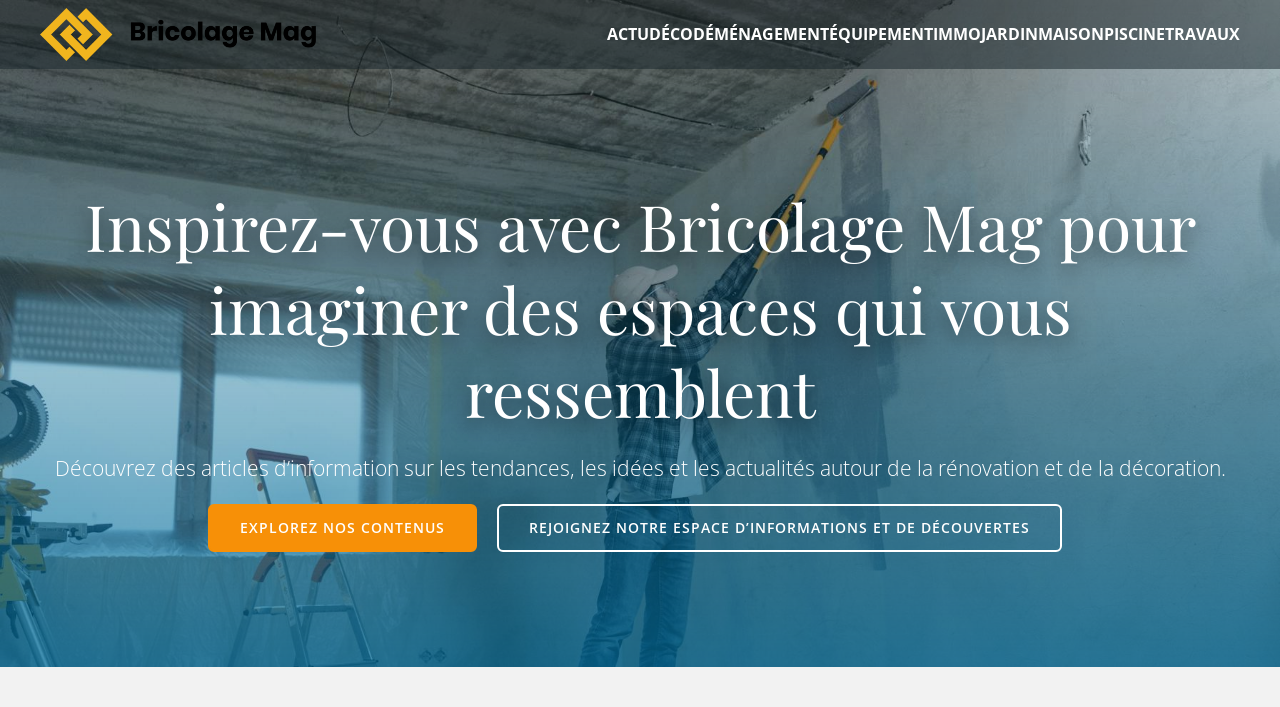

--- FILE ---
content_type: text/html; charset=UTF-8
request_url: https://www.bricolage-mag.fr/
body_size: 37401
content:
<!DOCTYPE html>
<html lang="fr-FR" id="kubio">
<head>
	<meta charset="UTF-8" />
	<meta name="viewport" content="width=device-width, initial-scale=1" />
<meta name='robots' content='index, follow, max-image-preview:large, max-snippet:-1, max-video-preview:-1' />

	<!-- This site is optimized with the Yoast SEO plugin v26.8 - https://yoast.com/product/yoast-seo-wordpress/ -->
	<title>bricolage-mag.fr - Bricolage Mag</title>
<link data-rocket-preload as="style" data-wpr-hosted-gf-parameters="family=Open%20Sans%3A300%2C300italic%2C400%2C400italic%2C600%2C600italic%2C700%2C700italic%2C800%2C800italic%7CMulish%3A300%2C400%2C500%2C600%2C700%7CRoboto%3A100%2C100italic%2C300%2C300italic%2C400%2C400italic%2C500%2C500italic%2C600%2C700%2C700italic%2C900%2C900italic%7CCarter%20One%3A400%7CPoppins%3A300%2C400%2C500%2C600%2C700%2C900%7CSyne%3A300%2C400%2C400italic%2C600%2C700%2C700italic%2C800%7CSyncopate%3A700%7CPlayfair%20Display%3A300%2C400%2C400italic%2C600%2C700%2C700italic%2C800%7CPrompt%3A300%2C400%2C400italic%2C600%2C700%2C700italic%2C800&display=swap" href="https://www.bricolage-mag.fr/wp-content/cache/fonts/1/google-fonts/css/6/d/9/e065f8f07af471348ee28c210db02.css" rel="preload">
<link data-wpr-hosted-gf-parameters="family=Open%20Sans%3A300%2C300italic%2C400%2C400italic%2C600%2C600italic%2C700%2C700italic%2C800%2C800italic%7CMulish%3A300%2C400%2C500%2C600%2C700%7CRoboto%3A100%2C100italic%2C300%2C300italic%2C400%2C400italic%2C500%2C500italic%2C600%2C700%2C700italic%2C900%2C900italic%7CCarter%20One%3A400%7CPoppins%3A300%2C400%2C500%2C600%2C700%2C900%7CSyne%3A300%2C400%2C400italic%2C600%2C700%2C700italic%2C800%7CSyncopate%3A700%7CPlayfair%20Display%3A300%2C400%2C400italic%2C600%2C700%2C700italic%2C800%7CPrompt%3A300%2C400%2C400italic%2C600%2C700%2C700italic%2C800&display=swap" href="https://www.bricolage-mag.fr/wp-content/cache/fonts/1/google-fonts/css/6/d/9/e065f8f07af471348ee28c210db02.css" media="print" onload="this.media=&#039;all&#039;" rel="stylesheet">
<noscript data-wpr-hosted-gf-parameters=""><link rel="stylesheet" href="https://fonts.googleapis.com/css?family=Open%20Sans%3A300%2C300italic%2C400%2C400italic%2C600%2C600italic%2C700%2C700italic%2C800%2C800italic%7CMulish%3A300%2C400%2C500%2C600%2C700%7CRoboto%3A100%2C100italic%2C300%2C300italic%2C400%2C400italic%2C500%2C500italic%2C600%2C700%2C700italic%2C900%2C900italic%7CCarter%20One%3A400%7CPoppins%3A300%2C400%2C500%2C600%2C700%2C900%7CSyne%3A300%2C400%2C400italic%2C600%2C700%2C700italic%2C800%7CSyncopate%3A700%7CPlayfair%20Display%3A300%2C400%2C400italic%2C600%2C700%2C700italic%2C800%7CPrompt%3A300%2C400%2C400italic%2C600%2C700%2C700italic%2C800&#038;display=swap"></noscript><link rel="preload" data-rocket-preload as="image" href="https://www.bricolage-mag.fr/wp-content/uploads/2025/12/pexels-photo-6474471.jpeg" fetchpriority="high">
	<link rel="canonical" href="https://www.bricolage-mag.fr/" />
	<meta property="og:locale" content="fr_FR" />
	<meta property="og:type" content="website" />
	<meta property="og:title" content="bricolage-mag.fr - Bricolage Mag" />
	<meta property="og:url" content="https://www.bricolage-mag.fr/" />
	<meta property="og:site_name" content="Bricolage Mag" />
	<meta property="article:modified_time" content="2025-12-09T08:45:31+00:00" />
	<meta name="twitter:card" content="summary_large_image" />
	<script type="application/ld+json" class="yoast-schema-graph">{"@context":"https://schema.org","@graph":[{"@type":"WebPage","@id":"https://www.bricolage-mag.fr/","url":"https://www.bricolage-mag.fr/","name":"bricolage-mag.fr - Bricolage Mag","isPartOf":{"@id":"https://www.bricolage-mag.fr/#website"},"about":{"@id":"https://www.bricolage-mag.fr/#organization"},"datePublished":"2018-05-01T03:52:02+00:00","dateModified":"2025-12-09T08:45:31+00:00","breadcrumb":{"@id":"https://www.bricolage-mag.fr/#breadcrumb"},"inLanguage":"fr-FR","potentialAction":[{"@type":"ReadAction","target":["https://www.bricolage-mag.fr/"]}]},{"@type":"BreadcrumbList","@id":"https://www.bricolage-mag.fr/#breadcrumb","itemListElement":[{"@type":"ListItem","position":1,"name":"Accueil"}]},{"@type":"WebSite","@id":"https://www.bricolage-mag.fr/#website","url":"https://www.bricolage-mag.fr/","name":"Bricolage Mag","description":"Embellir son logis avec le meilleur conseil","publisher":{"@id":"https://www.bricolage-mag.fr/#organization"},"potentialAction":[{"@type":"SearchAction","target":{"@type":"EntryPoint","urlTemplate":"https://www.bricolage-mag.fr/?s={search_term_string}"},"query-input":{"@type":"PropertyValueSpecification","valueRequired":true,"valueName":"search_term_string"}}],"inLanguage":"fr-FR"},{"@type":"Organization","@id":"https://www.bricolage-mag.fr/#organization","name":"Bricolage Mag","url":"https://www.bricolage-mag.fr/","logo":{"@type":"ImageObject","inLanguage":"fr-FR","@id":"https://www.bricolage-mag.fr/#/schema/logo/image/","url":"https://www.bricolage-mag.fr/wp-content/uploads/2022/11/BricolageMag.png","contentUrl":"https://www.bricolage-mag.fr/wp-content/uploads/2022/11/BricolageMag.png","width":550,"height":105,"caption":"Bricolage Mag"},"image":{"@id":"https://www.bricolage-mag.fr/#/schema/logo/image/"}}]}</script>
	<!-- / Yoast SEO plugin. -->


<title>bricolage-mag.fr - Bricolage Mag</title>
<link rel='dns-prefetch' href='//fonts.googleapis.com' />
<link href='https://fonts.gstatic.com' crossorigin rel='preconnect' />
<link rel="alternate" type="application/rss+xml" title="Bricolage Mag &raquo; Flux" href="https://www.bricolage-mag.fr/feed/" />
<link rel="alternate" type="application/rss+xml" title="Bricolage Mag &raquo; Flux des commentaires" href="https://www.bricolage-mag.fr/comments/feed/" />
<link rel="alternate" title="oEmbed (JSON)" type="application/json+oembed" href="https://www.bricolage-mag.fr/wp-json/oembed/1.0/embed?url=https%3A%2F%2Fwww.bricolage-mag.fr%2F" />
<link rel="alternate" title="oEmbed (XML)" type="text/xml+oembed" href="https://www.bricolage-mag.fr/wp-json/oembed/1.0/embed?url=https%3A%2F%2Fwww.bricolage-mag.fr%2F&#038;format=xml" />
<link data-minify="1" rel='stylesheet' id='kubio-block-library-css' href='https://www.bricolage-mag.fr/wp-content/cache/min/1/wp-content/plugins/kubio-pro/build/block-library/style.css?ver=1765267353' type='text/css' media='all' />
<style id='kubio-block-library-inline-css' type='text/css'>
.kubio-shape-circles{background-image:var(--wpr-bg-acdab5d3-c67b-4daf-bead-0dd08a6e3943)}.kubio-shape-10degree-stripes{background-image:var(--wpr-bg-883efe72-b76f-4172-9106-78c6af389a78)}.kubio-shape-rounded-squares-blue{background-image:var(--wpr-bg-4079ff49-4578-447f-b792-f956581f1b67)}.kubio-shape-many-rounded-squares-blue{background-image:var(--wpr-bg-2cecb4f6-69a4-48b2-9b67-380f540ed71f)}.kubio-shape-two-circles{background-image:var(--wpr-bg-4170e62f-a4de-403b-8f70-276aca883ea9)}.kubio-shape-circles-2{background-image:var(--wpr-bg-9f43f56c-e0fe-470d-bc15-d78379e5569b)}.kubio-shape-circles-3{background-image:var(--wpr-bg-ac1a0029-13cf-498f-8400-c991e86c74aa)}.kubio-shape-circles-gradient{background-image:var(--wpr-bg-2cc2ce22-4c5c-4eb1-ab2e-181522f5e69d)}.kubio-shape-circles-white-gradient{background-image:var(--wpr-bg-43669218-44ac-490a-b473-e134aea0c901)}.kubio-shape-waves{background-image:var(--wpr-bg-b6224c15-fac2-40ed-830f-3a088210af14)}.kubio-shape-waves-inverted{background-image:var(--wpr-bg-87501d59-3700-403b-9ba0-0de2481ce3c8)}.kubio-shape-dots{background-image:var(--wpr-bg-fa9da93c-afa1-48fe-96e8-45d548fe7e67)}.kubio-shape-left-tilted-lines{background-image:var(--wpr-bg-2e30ad9b-fe35-4822-a287-135b2a3beea1)}.kubio-shape-right-tilted-lines{background-image:var(--wpr-bg-e619bd5c-af15-425e-8c16-af140ab41455)}.kubio-shape-right-tilted-strips{background-image:var(--wpr-bg-c59654e0-333c-4ebd-9bee-4ce4144bf506)}.kubio-shape-doodle{background-image:var(--wpr-bg-2f75fd8e-cb7a-4732-b5db-2596949e86fc)}.kubio-shape-falling-stars{background-image:var(--wpr-bg-10dbd6b6-198b-437a-bbdc-176a39b96d8d)}.kubio-shape-grain{background-image:var(--wpr-bg-79ed6484-6982-418f-b9eb-13385184ea74)}.kubio-shape-poly1{background-image:var(--wpr-bg-f51b69ff-d9da-4ce2-bec9-e0dde0fc39d0)}.kubio-shape-poly2{background-image:var(--wpr-bg-05593880-237e-4437-8fdc-5321829967ca)}.kubio-shape-wavy-lines{background-image:var(--wpr-bg-a438d5a6-1e8a-4540-932f-ebe6784cbdc6)}

:root { --kubio-color-1:3,169,244;--kubio-color-2:247,144,7;--kubio-color-3:0,191,135;--kubio-color-4:102,50,255;--kubio-color-5:255,255,255;--kubio-color-6:0,0,0;--kubio-color-1-variant-1:165,219,243;--kubio-color-1-variant-2:84,194,243;--kubio-color-1-variant-3:3,169,244;--kubio-color-1-variant-4:1,110,158;--kubio-color-1-variant-5:1,51,73;--kubio-color-2-variant-1:246,214,171;--kubio-color-2-variant-2:246,179,89;--kubio-color-2-variant-3:247,144,7;--kubio-color-2-variant-4:161,94,4;--kubio-color-2-variant-5:76,44,2;--kubio-color-3-variant-1:127,190,172;--kubio-color-3-variant-2:63,190,153;--kubio-color-3-variant-3:0,191,135;--kubio-color-3-variant-4:0,105,74;--kubio-color-3-variant-5:0,20,14;--kubio-color-4-variant-1:228,220,255;--kubio-color-4-variant-2:165,135,255;--kubio-color-4-variant-3:102,50,255;--kubio-color-4-variant-4:67,33,169;--kubio-color-4-variant-5:33,16,84;--kubio-color-5-variant-1:255,255,255;--kubio-color-5-variant-2:204,204,204;--kubio-color-5-variant-3:153,153,153;--kubio-color-5-variant-4:101,101,101;--kubio-color-5-variant-5:50,50,50;--kubio-color-6-variant-1:204,204,204;--kubio-color-6-variant-2:153,153,153;--kubio-color-6-variant-3:102,102,102;--kubio-color-6-variant-4:51,51,51;--kubio-color-6-variant-5:0,0,0 } .has-kubio-color-1-color{color:rgb(var(--kubio-color-1))} .has-kubio-color-1-background-color{background-color:rgb(var(--kubio-color-1))} [data-kubio] .has-kubio-color-1-color{color:rgb(var(--kubio-color-1))} [data-kubio] .has-kubio-color-1-background-color{background-color:rgb(var(--kubio-color-1))} .has-kubio-color-2-color{color:rgb(var(--kubio-color-2))} .has-kubio-color-2-background-color{background-color:rgb(var(--kubio-color-2))} [data-kubio] .has-kubio-color-2-color{color:rgb(var(--kubio-color-2))} [data-kubio] .has-kubio-color-2-background-color{background-color:rgb(var(--kubio-color-2))} .has-kubio-color-3-color{color:rgb(var(--kubio-color-3))} .has-kubio-color-3-background-color{background-color:rgb(var(--kubio-color-3))} [data-kubio] .has-kubio-color-3-color{color:rgb(var(--kubio-color-3))} [data-kubio] .has-kubio-color-3-background-color{background-color:rgb(var(--kubio-color-3))} .has-kubio-color-4-color{color:rgb(var(--kubio-color-4))} .has-kubio-color-4-background-color{background-color:rgb(var(--kubio-color-4))} [data-kubio] .has-kubio-color-4-color{color:rgb(var(--kubio-color-4))} [data-kubio] .has-kubio-color-4-background-color{background-color:rgb(var(--kubio-color-4))} .has-kubio-color-5-color{color:rgb(var(--kubio-color-5))} .has-kubio-color-5-background-color{background-color:rgb(var(--kubio-color-5))} [data-kubio] .has-kubio-color-5-color{color:rgb(var(--kubio-color-5))} [data-kubio] .has-kubio-color-5-background-color{background-color:rgb(var(--kubio-color-5))} .has-kubio-color-6-color{color:rgb(var(--kubio-color-6))} .has-kubio-color-6-background-color{background-color:rgb(var(--kubio-color-6))} [data-kubio] .has-kubio-color-6-color{color:rgb(var(--kubio-color-6))} [data-kubio] .has-kubio-color-6-background-color{background-color:rgb(var(--kubio-color-6))}



#kubio .style-_tI39dvmGf-outer .wp-block-kubio-navigation-section__nav{animation-duration:0.5s;background-color:rgba(23, 37, 42, 0.5);padding-top:0px;padding-bottom:0px;}#kubio .style-_tI39dvmGf-outer .h-navigation_sticky:not(.extra-1).wp-block-kubio-navigation-section__nav{background-color:rgba(23, 37, 42, 0.7);}#kubio .style-_NgmemhBvwA-inner{text-align:center;height:auto;min-height:unset;}#kubio .style-_NgmemhBvwA-container{height:auto;min-height:unset;}#kubio .h-navigation_sticky:not(.extra-1) .style-_NgmemhBvwA-inner{text-align:left;}#kubio .style-8-m3B1qZLGP-container{align-items:flex-start;justify-content:flex-start;gap:10px;--kubio-gap-fallback:10px;text-decoration:none;}#kubio .style-8-m3B1qZLGP-container .kubio-logo-image{max-height:70px;}#kubio .style-8-m3B1qZLGP-image{max-height:70px;}#kubio .style-8-m3B1qZLGP-text{font-weight:600;font-size:20px;text-decoration:none;color:rgba(var(--kubio-color-5),1);}#kubio .h-navigation_sticky:not(.extra-1) .style-8-m3B1qZLGP-text{color:#000000;}#kubio .h-navigation_sticky:not(.extra-1) .style-8-m3B1qZLGP-container .kubio-logo-image{max-height:71px;}#kubio .style-dLfocMIFChy-inner{text-align:right;height:auto;min-height:unset;}#kubio .style-dLfocMIFChy-container{height:auto;min-height:unset;}#kubio .style-fSut7B7XLdh-outer.bordered-active-item > .kubio-menu > ul > li::before,#kubio .style-fSut7B7XLdh-outer.bordered-active-item > .kubio-menu > ul > li::after{background-color:rgba(var(--kubio-color-2),1);height:2px;}#kubio .style-fSut7B7XLdh-outer.solid-active-item > .kubio-menu > ul > li::before,#kubio .style-fSut7B7XLdh-outer.solid-active-item > .kubio-menu > ul > li::after{background-color:white;border-top-left-radius:0%;border-top-right-radius:0%;border-bottom-left-radius:0%;border-bottom-right-radius:0%;}#kubio .style-fSut7B7XLdh-outer > .kubio-menu > ul{justify-content:flex-end;gap:20px;--kubio-gap-fallback:20px;}#kubio .style-fSut7B7XLdh-outer > .kubio-menu  > ul > li > a{font-weight:700;font-size:16px;text-decoration:none;text-transform:uppercase;color:rgba(var(--kubio-color-5),1);padding-top:10px;padding-bottom:10px;padding-left:0px;padding-right:0px;}#kubio .style-fSut7B7XLdh-outer > .kubio-menu  > ul > li > a:hover,#kubio .style-fSut7B7XLdh-outer > .kubio-menu > ul > li > a.hover{color:rgba(var(--kubio-color-2),1);}#kubio .style-fSut7B7XLdh-outer > .kubio-menu > ul > li.current-menu-item > a,#kubio .style-fSut7B7XLdh-outer > .kubio-menu > ul > li.current_page_item > a{color:rgba(var(--kubio-color-2),1);}#kubio .style-fSut7B7XLdh-outer > .kubio-menu  > ul > li > a > svg{padding-left:5px;padding-right:5px;}#kubio .style-fSut7B7XLdh-outer > .kubio-menu  li > ul{background-color:#ffffff;margin-left:5px;margin-right:5px;}#kubio .style-fSut7B7XLdh-outer > .kubio-menu  li > ul > li> a{font-size:14px;text-decoration:none;color:#6B7C93;padding-top:10px;padding-bottom:10px;padding-left:20px;padding-right:20px;border-bottom-color:rgba(128,128,128,.2);border-bottom-width:1px;border-bottom-style:solid;}#kubio .style-fSut7B7XLdh-outer > .kubio-menu  li > ul > li > a:hover,#kubio .style-fSut7B7XLdh-outer > .kubio-menu  li > ul > li > a.hover{background-color:#F8F8F8;}#kubio .style-fSut7B7XLdh-outer > .kubio-menu > ul > li > ul{margin-top:0px;}#kubio .style-fSut7B7XLdh-outer > .kubio-menu > ul > li > ul:before{height:0px;width:100%;}#kubio .style-dxiKNJI82oN-icon{background-color:rgba(0, 0, 0, 0.1);border-top-color:black;border-top-width:0px;border-top-style:solid;border-right-color:black;border-right-width:0px;border-right-style:solid;border-bottom-color:black;border-bottom-width:0px;border-bottom-style:solid;border-left-color:black;border-left-width:0px;border-left-style:solid;border-top-left-radius:100%;border-top-right-radius:100%;border-bottom-left-radius:100%;border-bottom-right-radius:100%;fill:white;padding-top:5px;padding-bottom:5px;padding-left:5px;padding-right:5px;width:24px;height:24px;min-width:24px;min-height:24px;}.style-dxiKNJI82oN-offscreen{background-color:#222B34;width:300px !important;}.style-dxiKNJI82oN-offscreenOverlay{background-color:rgba(0,0,0,0.5);}#kubio .style-_4pTVEudjPn-inner{text-align:left;height:auto;min-height:unset;}#kubio .style-_4pTVEudjPn-container{height:auto;min-height:unset;}#kubio .style-DxzxgsSKwHv-container{align-items:flex-start;justify-content:flex-start;gap:10px;--kubio-gap-fallback:10px;text-decoration:none;}#kubio .style-DxzxgsSKwHv-container .kubio-logo-image{max-height:70px;}#kubio .style-DxzxgsSKwHv-image{max-height:70px;}#kubio .style-DxzxgsSKwHv-text{text-decoration:none;color:#ffffff;}#kubio .h-navigation_sticky:not(.extra-1) .style-DxzxgsSKwHv-text{color:#000000;}#kubio .style-tEq_tM75uRl-outer > .kubio-menu > ul{--kubio-accordion-menu-offset:10px;}#kubio .style-tEq_tM75uRl-outer > .kubio-menu  > ul > li > a{font-size:14px;text-decoration:none;color:white;padding-top:12px;padding-bottom:12px;padding-left:40px;border-top-color:#808080;border-right-color:#808080;border-bottom-color:#808080;border-bottom-width:1px;border-bottom-style:solid;border-left-color:#808080;}#kubio .style-tEq_tM75uRl-outer > .kubio-menu  > ul > li > a > svg{padding-left:20px;padding-right:20px;}#kubio .style-tEq_tM75uRl-outer > .kubio-menu  li > ul > li> a{font-size:14px;text-decoration:none;color:white;padding-top:12px;padding-bottom:12px;padding-left:40px;border-top-color:#808080;border-right-color:#808080;border-bottom-color:#808080;border-bottom-width:1px;border-bottom-style:solid;border-left-color:#808080;}#kubio .style-tEq_tM75uRl-outer > .kubio-menu  li > ul > li > a > svg{padding-left:20px;padding-right:20px;}#kubio .style-XqN-UBmR6Vi-inner{text-align:center;height:auto;min-height:unset;}#kubio .style-XqN-UBmR6Vi-container{height:auto;min-height:unset;}#kubio .style-J0e7SPUYm_--outer{min-height:90vh;padding-top:100px;padding-bottom:100px;}#kubio .style-fNlcGTF9M0k-inner{text-align:center;height:auto;min-height:unset;}#kubio .style-fNlcGTF9M0k-container{height:auto;min-height:unset;}#kubio .wp-block.wp-block-kubio-heading__text.style-BkI6oqPz4Sq-text{text-align:center;text-shadow:0px 8px 20px rgba(0,0,0,0.5);font-weight:400;font-size:4em;color:white;}#kubio .wp-block.wp-block-kubio-heading__text.style-BkI6oqPz4Sq-text .text-wrapper-fancy svg path{stroke:#000000;stroke-linejoin:initial;stroke-linecap:initial;stroke-width:8px;}#kubio p.wp-block.wp-block-kubio-text__text.style-Fo7X6ZALJC9-text{color:rgba(var(--kubio-color-5),1);}#kubio .style-BgEzryridCC-outer{margin-left:-10px;}#kubio .style-XG_tsaHBHR1-outer a.style-XG_tsaHBHR1-link{background-color:rgba(var(--kubio-color-2),1);border-top-color:rgba(var(--kubio-color-2),1);border-top-width:2px;border-top-style:solid;border-right-color:rgba(var(--kubio-color-2),1);border-right-width:2px;border-right-style:solid;border-bottom-color:rgba(var(--kubio-color-2),1);border-bottom-width:2px;border-bottom-style:solid;border-left-color:rgba(var(--kubio-color-2),1);border-left-width:2px;border-left-style:solid;border-top-left-radius:6px;border-top-right-radius:6px;border-bottom-left-radius:6px;border-bottom-right-radius:6px;padding-top:15px;padding-bottom:15px;padding-left:30px;padding-right:30px;font-family:Open Sans,Helvetica, Arial, Sans-Serif, serif;font-weight:600;font-size:14px;line-height:1;letter-spacing:1px;text-decoration:none;text-transform:uppercase;color:#fff;text-align:center;justify-content:center;}#kubio a.style-XG_tsaHBHR1-link .style-XG_tsaHBHR1-icon{width:14px;height:14px;min-width:14px;min-height:14px;margin-left:0px;margin-right:10px;}#kubio .style-aQOzkK1tdTi-outer a.style-aQOzkK1tdTi-link{background-color:rgba(255, 255, 255, 0);font-family:Open Sans,Helvetica, Arial, Sans-Serif, serif;font-weight:600;font-size:14px;line-height:1;letter-spacing:1px;text-decoration:none;text-transform:uppercase;color:rgba(var(--kubio-color-5),1);border-top-color:rgba(var(--kubio-color-5),1);border-top-width:2px;border-top-style:solid;border-right-color:rgba(var(--kubio-color-5),1);border-right-width:2px;border-right-style:solid;border-bottom-color:rgba(var(--kubio-color-5),1);border-bottom-width:2px;border-bottom-style:solid;border-left-color:rgba(var(--kubio-color-5),1);border-left-width:2px;border-left-style:solid;border-top-left-radius:6px;border-top-right-radius:6px;border-bottom-left-radius:6px;border-bottom-right-radius:6px;padding-top:15px;padding-bottom:15px;padding-left:30px;padding-right:30px;text-align:center;justify-content:center;}#kubio .style-aQOzkK1tdTi-outer a.style-aQOzkK1tdTi-link:hover{background-color:rgba(var(--kubio-color-5),1);color:rgba(var(--kubio-color-6),1);border-top-color:rgba(255, 255, 255, 0.7);border-right-color:rgba(255, 255, 255, 0.7);border-bottom-color:rgba(255, 255, 255, 0.7);border-left-color:rgba(255, 255, 255, 0.7);}#kubio a.style-aQOzkK1tdTi-link .style-aQOzkK1tdTi-icon{width:14px;height:14px;min-width:14px;min-height:14px;margin-left:0px;margin-right:10px;}#kubio .style-Tf_0Wcr-x3i-outer{height:auto;min-height:unset;background-color:rgba(var(--kubio-color-6),0.05);}#kubio .style-Tf_0Wcr-x3i-inner{margin-top:0px;}#kubio .style-Ia8fZzHDeqJ-container{box-shadow:none;}#kubio .style-w4MhskrAlXF-inner{text-align:left;height:auto;min-height:unset;}#kubio .style-w4MhskrAlXF-container{height:auto;min-height:unset;}#kubio .wp-block.wp-block-kubio-heading__text.style-1eCjj5VZLjq-text{font-weight:300;}#kubio .wp-block.wp-block-kubio-heading__text.style-1eCjj5VZLjq-text .text-wrapper-fancy svg path{stroke:#000000;stroke-linejoin:initial;stroke-linecap:initial;stroke-width:8px;}#kubio .style-ilhpDrcZKI8-outer a.style-ilhpDrcZKI8-link{text-align:center;font-weight:600;font-size:12px;line-height:1;letter-spacing:1px;text-decoration:none;text-transform:uppercase;color:rgba(var(--kubio-color-5),1);border-top-color:rgba(var(--kubio-color-1),1);border-top-width:2px;border-top-style:solid;border-right-color:rgba(var(--kubio-color-1),1);border-right-width:2px;border-right-style:solid;border-bottom-color:rgba(var(--kubio-color-1),1);border-bottom-width:2px;border-bottom-style:solid;border-left-color:rgba(var(--kubio-color-1),1);border-left-width:2px;border-left-style:solid;border-top-left-radius:6px;border-top-right-radius:6px;border-bottom-left-radius:6px;border-bottom-right-radius:6px;padding-top:15px;padding-bottom:15px;padding-left:30px;padding-right:30px;background-color:rgba(var(--kubio-color-1),1);justify-content:center;}#kubio .style-ilhpDrcZKI8-outer a.style-ilhpDrcZKI8-link:hover{border-top-color:rgba(var(--kubio-color-1-variant-4),1);border-right-color:rgba(var(--kubio-color-1-variant-4),1);border-bottom-color:rgba(var(--kubio-color-1-variant-4),1);border-left-color:rgba(var(--kubio-color-1-variant-4),1);background-color:rgba(var(--kubio-color-1-variant-4),1);}#kubio a.style-ilhpDrcZKI8-link .style-ilhpDrcZKI8-icon{width:12px;height:12px;min-width:12px;min-height:12px;margin-left:10px;margin-right:0px;}#kubio .style-f1buPOL6UOm-inner{text-align:center;height:auto;min-height:unset;}#kubio .style-f1buPOL6UOm-container{height:auto;min-height:unset;}#kubio .style-c48oCxLEsYq-inner{text-align:left;height:auto;min-height:unset;}#kubio .style-c48oCxLEsYq-container{height:auto;min-height:unset;}#kubio .style-iLVKmzFglre-outer{justify-content:flex-start;align-content:flex-start;flex-direction:column;}#kubio .style-iLVKmzFglre-outer .wp-block-kubio-iconlistitem__text{margin-left:20px;color:rgba(var(--kubio-color-6),1);align-items:center;font-family:Prompt,Helvetica, Arial, Sans-Serif, serif;font-weight:400;font-size:18px;}#kubio .style-iLVKmzFglre-outer .wp-block-kubio-iconlistitem__text-wrapper{padding-bottom:0px;align-items:center;}#kubio .style-iLVKmzFglre-outer .wp-block-kubio-iconlistitem__icon{fill:rgba(var(--kubio-color-1),1);width:30px;height:30px;padding-top:25px;padding-bottom:25px;padding-left:25px;padding-right:25px;background-color:rgba(var(--kubio-color-5),1);border-top-left-radius:6px;border-top-right-radius:6px;border-bottom-left-radius:6px;border-bottom-right-radius:6px;box-shadow:0px 19px 38px 0px rgba(0, 0, 0, 0.16) ;}#kubio .style-iLVKmzFglre-outer .wp-block-kubio-iconlistitem__divider{color:rgb(0,0,0);width:100%;height:0%;border-top-width:0px;border-top-style:solid;border-right-width:0px;border-right-style:solid;border-bottom-color:rgb(0,0,0);border-bottom-width:1px;border-bottom-style:solid;border-left-width:0px;border-left-style:solid;margin-left:0px;}#kubio .style-iLVKmzFglre-outer .wp-block-kubio-iconlistitem__divider-wrapper{width:100%;padding-top:15px;padding-bottom:15px;padding-left:0px;padding-right:0px;0:auto;align-items:center;}#kubio .style-s796pTb8DId-outer{height:auto;min-height:unset;padding-bottom:100px;box-shadow:none;background-color:unset;background-image:none;}#kubio .style-xSTiLf4WPva-inner{text-align:center;height:auto;min-height:unset;}#kubio .style-xSTiLf4WPva-container{height:auto;min-height:unset;}#kubio .wp-block.wp-block-kubio-heading__text.style-YF62pSXQ-9C-text .text-wrapper-fancy svg path{stroke:#000000;stroke-linejoin:initial;stroke-linecap:initial;stroke-width:8px;}#kubio .style-B96TeSSKfZQ-container{padding-top:20px;}#kubio .style-aD6Yz9AWly8-inner{text-align:center;min-height:250px;background-color:rgba(134, 69, 69, 0);background-image:var(--wpr-bg-32f007aa-3317-420a-9e08-635701dd562e);background-size:cover;background-position:bottom center;background-attachment:scroll;background-repeat:no-repeat;box-shadow:none;transform:translateX(10%) translateY(0%);transform-origin:center center 0px;border-top-left-radius:6px;border-top-right-radius:6px;}#kubio .style-aD6Yz9AWly8-container{height:auto;min-height:unset;}#kubio .style-HPNpKHJnQVM-inner{text-align:center;min-height:300px;background-image:var(--wpr-bg-cf7891d2-4343-4373-a13d-99172d4bc822);background-size:cover;background-position:50% 50%;background-attachment:scroll;background-repeat:no-repeat;box-shadow:0px -7px 28px 0px rgba(0, 0, 0, 0.16) ;z-index:1;border-top-left-radius:6px;border-top-right-radius:6px;}#kubio .style-HPNpKHJnQVM-container{height:auto;min-height:unset;}#kubio .style-pSfLHoxFlXz-inner{text-align:center;min-height:250px;background-image:var(--wpr-bg-372e3cbf-6ceb-40fd-a91b-71065921bf10);background-size:cover;background-position:center center;background-attachment:scroll;background-repeat:no-repeat;box-shadow:none;transform:translateX(-10%) translateY(0%);transform-origin:center center 0px;border-top-left-radius:6px;border-top-right-radius:6px;}#kubio .style-pSfLHoxFlXz-container{height:auto;min-height:unset;}#kubio .style-YEbS5_oxyl2-outer{height:auto;min-height:unset;background-color:#eeeeee;}#kubio .style-9i5ZlQg-Wiq-inner{text-align:left;height:auto;min-height:unset;}#kubio .style-9i5ZlQg-Wiq-container{height:auto;min-height:unset;}#kubio .wp-block.wp-block-kubio-heading__text.style-xCXUTRv6m4p-text{text-transform:capitalize;}#kubio .wp-block.wp-block-kubio-heading__text.style-xCXUTRv6m4p-text .text-wrapper-fancy svg path{stroke:#000000;stroke-linejoin:initial;stroke-linecap:initial;stroke-width:8px;}#kubio .style-PQmj1hIPEd9-inner{text-align:center;height:auto;min-height:unset;}#kubio .style-PQmj1hIPEd9-container{height:auto;min-height:unset;}#kubio .style-BdaVD5YvxAl-inner{fill:rgba(var(--kubio-color-1),1);width:50px;height:50px;}#kubio .style-BdaVD5YvxAl-inner:hover{background-color:rgba(45, 45, 134, 0);}#kubio .style-BQW3adiaOpc-inner{text-align:left;height:auto;min-height:unset;}#kubio .style-BQW3adiaOpc-container{height:auto;min-height:unset;}#kubio .wp-block.wp-block-kubio-heading__text.style-FS1JEsrIAhJ-text .text-wrapper-fancy svg path{stroke:#000000;stroke-linejoin:initial;stroke-linecap:initial;stroke-width:8px;}#kubio .style-9LYf3r1Zy0R-outer a.style-9LYf3r1Zy0R-link{font-family:Open Sans,Helvetica, Arial, Sans-Serif, serif;font-weight:600;font-size:12px;line-height:1;letter-spacing:1px;text-decoration:none;text-transform:uppercase;color:#fff;padding-top:12px;padding-bottom:12px;padding-left:24px;padding-right:24px;text-align:center;background-color:rgba(var(--kubio-color-1),1);border-top-color:rgba(var(--kubio-color-1),1);border-top-width:2px;border-top-style:solid;border-right-color:rgba(var(--kubio-color-1),1);border-right-width:2px;border-right-style:solid;border-bottom-color:rgba(var(--kubio-color-1),1);border-bottom-width:2px;border-bottom-style:solid;border-left-color:rgba(var(--kubio-color-1),1);border-left-width:2px;border-left-style:solid;border-top-left-radius:6px;border-top-right-radius:6px;border-bottom-left-radius:6px;border-bottom-right-radius:6px;justify-content:center;}#kubio .style-9LYf3r1Zy0R-outer a.style-9LYf3r1Zy0R-link:hover{background-color:rgba(var(--kubio-color-1-variant-4),1);border-top-color:rgba(var(--kubio-color-1-variant-4),1);border-right-color:rgba(var(--kubio-color-1-variant-4),1);border-bottom-color:rgba(var(--kubio-color-1-variant-4),1);border-left-color:rgba(var(--kubio-color-1-variant-4),1);}#kubio a.style-9LYf3r1Zy0R-link .style-9LYf3r1Zy0R-icon{width:16px;height:16px;min-width:16px;min-height:16px;margin-left:0px;margin-right:10px;}#kubio .style-1xZldgiRjcb-inner{text-align:center;height:auto;min-height:unset;}#kubio .style-1xZldgiRjcb-container{height:auto;min-height:unset;}#kubio .style-U0UbYtWDfyo-outer{box-shadow:0px 19px 38px 0px rgba(0, 0, 0, 0.16) ;}#kubio .style-U0UbYtWDfyo-poster{background-image:var(--wpr-bg-f8bb1c47-ed5c-4504-8418-0cee9db79f0e);background-size:cover;background-position:50% 50%;background-attachment:scroll;background-repeat:no-repeat;}#kubio .style-A9ER9itsGqF-inner{fill:rgba(var(--kubio-color-5),1);width:100px;height:100px;}#kubio .style-A9ER9itsGqF-inner:hover{fill:rgba(var(--kubio-color-1),1);}#kubio .style-Fhhuba0gb0d-outer{height:auto;min-height:unset;}#kubio .style-_EgDCMYWy6A-inner{text-align:center;height:auto;min-height:unset;}#kubio .style-_EgDCMYWy6A-container{height:auto;min-height:unset;}#kubio .style-HzcMQIpnDk8-outer{box-shadow:0px 19px 38px 0px rgba(0, 0, 0, 0.16) ;}#kubio .style-HzcMQIpnDk8-poster{background-image:var(--wpr-bg-a367681d-fff6-4a54-9723-2c8aba3fbaa4);background-size:cover;background-position:50% 50%;background-attachment:scroll;background-repeat:no-repeat;}#kubio .style-e-MiY6k8qos-inner{fill:rgba(var(--kubio-color-5),1);width:100px;height:100px;}#kubio .style-e-MiY6k8qos-inner:hover{fill:rgba(var(--kubio-color-1),1);}#kubio .style-anDq1E6IgOL-inner{text-align:left;height:auto;min-height:unset;}#kubio .style-anDq1E6IgOL-container{height:auto;min-height:unset;}#kubio .wp-block.wp-block-kubio-heading__text.style-NtSDD8ZfNEK-text{text-transform:capitalize;}#kubio .wp-block.wp-block-kubio-heading__text.style-NtSDD8ZfNEK-text .text-wrapper-fancy svg path{stroke:#000000;stroke-linejoin:initial;stroke-linecap:initial;stroke-width:8px;}#kubio .style-aJwTG1rL9Py-inner{text-align:center;height:auto;min-height:unset;}#kubio .style-aJwTG1rL9Py-container{height:auto;min-height:unset;}#kubio .style-u9zwimiVSKp-inner{fill:rgba(var(--kubio-color-1),1);width:50px;height:50px;}#kubio .style-u9zwimiVSKp-inner:hover{background-color:rgba(45, 45, 134, 0);}#kubio .style-KhkWPt8-6El-inner{text-align:left;height:auto;min-height:unset;}#kubio .style-KhkWPt8-6El-container{height:auto;min-height:unset;}#kubio .wp-block.wp-block-kubio-heading__text.style-PR9fRK72_wv-text .text-wrapper-fancy svg path{stroke:#000000;stroke-linejoin:initial;stroke-linecap:initial;stroke-width:8px;}#kubio .style-2y_KJpKTMPI-outer{height:auto;min-height:unset;background-color:rgba(var(--kubio-color-6),0.05);}#kubio .style-e9gWW_yKliE-inner{text-align:center;height:auto;min-height:unset;}#kubio .style-e9gWW_yKliE-container{height:auto;min-height:unset;}#kubio .wp-block.wp-block-kubio-heading__text.style-ldN8_upoKep-text .text-wrapper-fancy svg path{stroke:#000000;stroke-linejoin:initial;stroke-linecap:initial;stroke-width:8px;}#kubio .style-KlaP3q6_Xzh-inner{text-align:center;height:auto;min-height:unset;border-top-left-radius:6px;border-top-right-radius:6px;border-bottom-left-radius:6px;border-bottom-right-radius:6px;box-shadow:0px 19px 38px 0px rgba(var(--kubio-color-1-variant-5),0.2) ;background-color:rgba(var(--kubio-color-5),1);}#kubio .style-KlaP3q6_Xzh-inner a:hover,#kubio .style-KlaP3q6_Xzh-inner a[data-kubio]:hover{color:rgba(var(--kubio-color-1-variant-4),1);}#kubio .style-KlaP3q6_Xzh-inner:hover{box-shadow:none;transition-duration:0.5s;}#kubio .style-KlaP3q6_Xzh-container{height:auto;min-height:unset;}#kubio .style-OvrFe1CmEIB-image{opacity:1;0:;border-top-left-radius:6px;border-top-right-radius:6px;}#kubio .style-OvrFe1CmEIB-caption{margin-top:10px;}#kubio .style-OvrFe1CmEIB-frameImage{z-index:-1;transform:translateX(10%) translateY(10%);transform-origin:center center 0px;background-color:rgb(0,0,0);height:100%;width:100%;border-top-color:rgb(0,0,0);border-top-width:10px;border-top-style:none;border-right-color:rgb(0,0,0);border-right-width:10px;border-right-style:none;border-bottom-color:rgb(0,0,0);border-bottom-width:10px;border-bottom-style:none;border-left-color:rgb(0,0,0);border-left-width:10px;border-left-style:none;border-top-left-radius:6px;border-top-right-radius:6px;}#kubio .style-OvrFe1CmEIB-overlay{border-top-left-radius:6px;border-top-right-radius:6px;}#kubio .style-XFyDPO8R7Mm-container{margin-top:0px;margin-bottom:0px;margin-left:0px;margin-right:0px;border-top-width:0px;border-top-style:none;border-right-width:0px;border-right-style:none;border-bottom-width:0px;border-bottom-style:none;border-left-width:0px;border-left-style:none;}#kubio .style-fCxLh0Aof5g-inner{text-align:left;height:auto;min-height:unset;}#kubio .style-fCxLh0Aof5g-container{height:auto;min-height:unset;}#kubio .wp-block.wp-block-kubio-heading__text.style-xDN0Kk3Z7_j-text .text-wrapper-fancy svg path{stroke:#000000;stroke-linejoin:initial;stroke-linecap:initial;stroke-width:8px;}#kubio .style-gBaKTX0Oeiv-outer{text-align:left;}#kubio a.style-ZRytuEvf5vM-link{color:rgba(var(--kubio-color-5-variant-3),1);}#kubio a.style-ZRytuEvf5vM-link:hover{color:rgba(var(--kubio-color-6),1);}#kubio a.style-ZRytuEvf5vM-link .style-ZRytuEvf5vM-icon{margin-left:10px;margin-right:0px;width:16px;height:16px;min-width:16px;min-height:16px;}#kubio .style-KQwNPVEOE40-outer{padding-top:0px;padding-bottom:0px;background-color:rgba(var(--kubio-color-1-variant-1),0.5);}#kubio .style-KQwNPVEOE40-outer a:hover,#kubio .style-KQwNPVEOE40-outer a[data-kubio]:hover{color:rgba(var(--kubio-color-2-variant-4),1);}#kubio .style-I2RP0rSXoO--inner{text-align:left;padding-top:12%;padding-bottom:12%;padding-left:12%;padding-right:12%;}#kubio .style-I2RP0rSXoO--container{height:auto;min-height:unset;}#kubio .wp-block.wp-block-kubio-heading__text.style-d12GtWgYhdH-text{font-weight:800;}#kubio .wp-block.wp-block-kubio-heading__text.style-d12GtWgYhdH-text .text-wrapper-fancy svg path{stroke:#000000;stroke-linejoin:initial;stroke-linecap:initial;stroke-width:8px;}#kubio .style-opJj0XqjuQa-outer a.style-opJj0XqjuQa-link{text-align:center;font-weight:600;font-size:12px;line-height:1;letter-spacing:1px;text-decoration:none;text-transform:uppercase;color:rgba(var(--kubio-color-5),1);border-top-color:rgba(var(--kubio-color-1),1);border-top-width:2px;border-top-style:solid;border-right-color:rgba(var(--kubio-color-1),1);border-right-width:2px;border-right-style:solid;border-bottom-color:rgba(var(--kubio-color-1),1);border-bottom-width:2px;border-bottom-style:solid;border-left-color:rgba(var(--kubio-color-1),1);border-left-width:2px;border-left-style:solid;border-top-left-radius:6px;border-top-right-radius:6px;border-bottom-left-radius:6px;border-bottom-right-radius:6px;padding-top:15px;padding-bottom:15px;padding-left:30px;padding-right:30px;background-color:rgba(var(--kubio-color-1),1);justify-content:center;}#kubio .style-opJj0XqjuQa-outer a.style-opJj0XqjuQa-link:hover{border-top-color:rgba(var(--kubio-color-1-variant-4),1);border-right-color:rgba(var(--kubio-color-1-variant-4),1);border-bottom-color:rgba(var(--kubio-color-1-variant-4),1);border-left-color:rgba(var(--kubio-color-1-variant-4),1);background-color:rgba(var(--kubio-color-1-variant-4),1);}#kubio a.style-opJj0XqjuQa-link .style-opJj0XqjuQa-icon{width:12px;height:12px;min-width:12px;min-height:12px;margin-left:10px;margin-right:0px;}#kubio .style-bXQdGE340zd-inner{min-height:100px;margin-top:-50px;text-align:center;}#kubio .style-bXQdGE340zd-container{height:auto;min-height:unset;}#kubio .style-u_3U-Zku6wQ-image{border-top-color:rgba(var(--kubio-color-5),1);border-top-width:14px;border-top-style:solid;border-right-color:rgba(var(--kubio-color-5),1);border-right-width:14px;border-right-style:solid;border-bottom-color:rgba(var(--kubio-color-5),1);border-bottom-width:0px;border-bottom-style:solid;border-left-color:rgba(var(--kubio-color-5),1);border-left-width:14px;border-left-style:solid;border-top-left-radius:6px;border-top-right-radius:6px;box-shadow:0px -20px 38px 0px rgba(0, 0, 0, 0.16) ;}#kubio .style-u_3U-Zku6wQ-frameImage{border-top-color:rgba(var(--kubio-color-5),1);border-top-width:14px;border-top-style:solid;border-right-color:rgba(var(--kubio-color-5),1);border-right-width:14px;border-right-style:solid;border-bottom-color:rgba(var(--kubio-color-5),1);border-bottom-width:0px;border-bottom-style:solid;border-left-color:rgba(var(--kubio-color-5),1);border-left-width:14px;border-left-style:solid;border-top-left-radius:6px;border-top-right-radius:6px;}#kubio .style-u_3U-Zku6wQ-overlay{border-top-color:rgba(var(--kubio-color-5),1);border-top-width:14px;border-top-style:solid;border-right-color:rgba(var(--kubio-color-5),1);border-right-width:14px;border-right-style:solid;border-bottom-color:rgba(var(--kubio-color-5),1);border-bottom-width:0px;border-bottom-style:solid;border-left-color:rgba(var(--kubio-color-5),1);border-left-width:14px;border-left-style:solid;border-top-left-radius:6px;border-top-right-radius:6px;}#kubio .style-Nt21cDLfT1-outer{height:auto;min-height:unset;}#kubio .style-IKwZt5smCf-inner{text-align:center;height:auto;min-height:unset;}#kubio .style-IKwZt5smCf-container{height:auto;min-height:unset;}#kubio .wp-block.wp-block-kubio-heading__text.style-vYuK95fi3W-text .text-wrapper-fancy svg path{stroke:#000000;stroke-linejoin:initial;stroke-linecap:initial;stroke-width:8px;}#kubio .style-OMhzW_7W64t-inner{text-align:center;height:auto;min-height:unset;}#kubio .style-OMhzW_7W64t-container{height:auto;min-height:unset;}#kubio .style-9iT9VZ-YehS-inner{text-align:center;height:auto;min-height:unset;border-top-color:rgba(var(--kubio-color-6),1);border-top-width:0px;border-top-style:none;border-right-color:rgba(var(--kubio-color-6),1);border-right-width:0px;border-right-style:none;border-bottom-color:rgba(var(--kubio-color-6),1);border-bottom-width:0px;border-bottom-style:none;border-left-color:rgba(var(--kubio-color-6),1);border-left-width:0px;border-left-style:none;border-top-left-radius:0px;border-top-right-radius:0px;border-bottom-left-radius:0px;border-bottom-right-radius:0px;box-shadow:none;padding-top:0px;padding-bottom:0px;padding-left:0px;padding-right:0px;margin-top:0px;margin-bottom:0px;margin-left:0px;margin-right:0px;}#kubio .style-9iT9VZ-YehS-container{height:auto;min-height:unset;}#kubio .style-WJ41k-ji200-container{background-color:rgba(var(--kubio-color-6-variant-1),1);text-align:left;border-top-width:0px;border-top-style:none;border-right-width:0px;border-right-style:none;border-bottom-width:0px;border-bottom-style:none;border-left-width:0px;border-left-style:none;border-top-left-radius:6px;border-top-right-radius:6px;border-bottom-left-radius:6px;border-bottom-right-radius:6px;box-shadow:none;margin-bottom:-60px;height:300px;}#kubio .style-WJ41k-ji200-image{object-position:center center;object-fit:cover;}#kubio .style-jJHfRklsW5c-container{padding-top:0px;padding-bottom:0px;padding-left:20px;padding-right:20px;}#kubio .style-EeOis4xnKnz-inner{text-align:left;height:auto;min-height:unset;background-color:rgba(var(--kubio-color-6),1);border-top-left-radius:6px;border-top-right-radius:6px;border-bottom-left-radius:6px;border-bottom-right-radius:6px;}#kubio .style-EeOis4xnKnz-inner,#kubio .style-EeOis4xnKnz-inner [data-kubio]:not(h1):not(h2):not(h3):not(h4):not(h5):not(h6),#kubio .style-EeOis4xnKnz-inner p,#kubio .style-EeOis4xnKnz-inner p[data-kubio]{color:rgba(var(--kubio-color-5),1);}#kubio .style-EeOis4xnKnz-inner h1,#kubio .style-EeOis4xnKnz-inner h1[data-kubio]{color:rgba(var(--kubio-color-5),1);}#kubio .style-EeOis4xnKnz-inner h2,#kubio .style-EeOis4xnKnz-inner h2[data-kubio]{color:rgba(var(--kubio-color-5),1);}#kubio .style-EeOis4xnKnz-inner h3,#kubio .style-EeOis4xnKnz-inner h3[data-kubio]{color:rgba(var(--kubio-color-5),1);}#kubio .style-EeOis4xnKnz-inner h4,#kubio .style-EeOis4xnKnz-inner h4[data-kubio]{color:rgba(var(--kubio-color-5),1);}#kubio .style-EeOis4xnKnz-inner h5,#kubio .style-EeOis4xnKnz-inner h5[data-kubio]{color:rgba(var(--kubio-color-5),1);}#kubio .style-EeOis4xnKnz-inner h6,#kubio .style-EeOis4xnKnz-inner h6[data-kubio]{color:rgba(var(--kubio-color-5),1);}#kubio .style-EeOis4xnKnz-container{height:auto;min-height:unset;}#kubio .style-YwOP8bCV4fT-container{margin-bottom:20px;}#kubio .style-YwOP8bCV4fT-container a{font-size:14px;color:rgba(var(--kubio-color-1-variant-1),1);margin-left:10px;margin-right:10px;}#kubio .style-YwOP8bCV4fT-container .separator{font-size:14px;}#kubio p.wp-block.style-6gUsOvjmayN-container,#kubio h1.wp-block.style-6gUsOvjmayN-container,#kubio h2.wp-block.style-6gUsOvjmayN-container,#kubio h3.wp-block.style-6gUsOvjmayN-container,#kubio h4.wp-block.style-6gUsOvjmayN-container,#kubio h5.wp-block.style-6gUsOvjmayN-container,#kubio h6.wp-block.style-6gUsOvjmayN-container{font-size:1.5em;}#kubio a.style-6gUsOvjmayN-link{text-decoration:none;}#kubio .style-P4ZANA1jNxa-text{padding-bottom:20px;color:rgba(var(--kubio-color-5),0.8);}#kubio .style-vP0mYzy99sE-outer{padding-top:0px;padding-bottom:0px;background-color:rgba(var(--kubio-color-5),1);}#kubio .style-vP0mYzy99sE-outer a,#kubio .style-vP0mYzy99sE-outer a[data-kubio]{color:rgba(var(--kubio-color-1),1);}#kubio .style-vP0mYzy99sE-outer a:hover,#kubio .style-vP0mYzy99sE-outer a[data-kubio]:hover{color:rgba(var(--kubio-color-1-variant-2),1);}#kubio .style-nJpox2eRXHV-inner{text-align:left;}#kubio .style-nJpox2eRXHV-container{text-align:center;height:auto;min-height:unset;}#kubio .style-w7wCfIOQu4-outer.bordered-active-item > .kubio-menu > ul > li::before,#kubio .style-w7wCfIOQu4-outer.bordered-active-item > .kubio-menu > ul > li::after{background-color:rgba(var(--kubio-color-1),1);height:3px;}#kubio .style-w7wCfIOQu4-outer.solid-active-item > .kubio-menu > ul > li::before,#kubio .style-w7wCfIOQu4-outer.solid-active-item > .kubio-menu > ul > li::after{background-color:white;border-top-left-radius:0%;border-top-right-radius:0%;border-bottom-left-radius:0%;border-bottom-right-radius:0%;}#kubio .style-w7wCfIOQu4-outer > .kubio-menu > ul{justify-content:flex-end;gap:40px;--kubio-gap-fallback:40px;}#kubio .style-w7wCfIOQu4-outer > .kubio-menu  > ul > li > a{font-weight:300;font-size:16px;line-height:1.5em;letter-spacing:0px;text-decoration:none;text-transform:none;color:rgba(var(--kubio-color-5-variant-5),1);padding-top:10px;padding-bottom:10px;padding-left:0px;padding-right:0px;}#kubio .style-w7wCfIOQu4-outer > .kubio-menu  > ul > li > a > svg{padding-left:5px;padding-right:5px;}#kubio .style-w7wCfIOQu4-outer > .kubio-menu  li > ul{background-color:#ffffff;margin-left:5px;margin-right:5px;box-shadow:0px 0px 5px 2px rgba(0, 0, 0, 0.04) ;}#kubio .style-w7wCfIOQu4-outer > .kubio-menu  li > ul > li> a{font-size:14px;text-decoration:none;color:rgba(var(--kubio-color-6-variant-3),1);padding-top:10px;padding-bottom:10px;padding-left:20px;padding-right:20px;border-bottom-color:rgba(128,128,128,.2);border-bottom-width:1px;border-bottom-style:solid;background-color:rgb(255, 255, 255);}#kubio .style-w7wCfIOQu4-outer > .kubio-menu  li > ul > li > a:hover,#kubio .style-w7wCfIOQu4-outer > .kubio-menu  li > ul > li > a.hover{color:rgb(255, 255, 255);background-color:rgba(var(--kubio-color-1),1);}#kubio .style-w7wCfIOQu4-outer > .kubio-menu li > ul > li.current-menu-item > a,#kubio .style-w7wCfIOQu4-outer > .kubio-menu  li > ul > li.current_page_item > a{color:rgb(255, 255, 255);background-color:rgba(var(--kubio-color-1),1);}#kubio .style-w7wCfIOQu4-outer > .kubio-menu > ul > li > ul{margin-top:0px;}#kubio .style-w7wCfIOQu4-outer > .kubio-menu > ul > li > ul:before{height:0px;width:100%;}#kubio .style-local-5-container{width:25%;flex:0 0 auto;-ms-flex:0 0 auto;}#kubio .style-local-7-container{width:75%;flex:0 0 auto;-ms-flex:0 0 auto;}#kubio .h-navigation_sticky:not(.extra-1) .style-local-7-container{width:100%;}#kubio .style-local-13-container{flex:0 0 auto;-ms-flex:0 0 auto;}#kubio .style-local-18-container{flex:0 0 auto;-ms-flex:0 0 auto;}#kubio .style-local-22-container{width:100%;flex:0 0 auto;-ms-flex:0 0 auto;}#kubio .style-local-30-container{width:33.33%;flex:0 0 auto;-ms-flex:0 0 auto;}#kubio .style-local-34-container{width:66.66%;flex:0 0 auto;-ms-flex:0 0 auto;}#kubio .style-local-36-container{flex:0 0 auto;-ms-flex:0 0 auto;}#kubio .style-local-42-container{flex:0 0 auto;-ms-flex:0 0 auto;}#kubio .style-local-50-container{width:70%;flex:0 0 auto;-ms-flex:0 0 auto;}#kubio .style-local-54-container{width:30%;flex:0 0 auto;-ms-flex:0 0 auto;}#kubio .style-local-55-container{width:40%;flex:0 0 auto;-ms-flex:0 0 auto;}#kubio .style-local-56-container{width:30%;flex:0 0 auto;-ms-flex:0 0 auto;}#kubio .style-local-59-container{width:50%;flex:0 0 auto;-ms-flex:0 0 auto;}#kubio .style-local-62-container{flex:0 0 auto;ms-flex:0 0 auto;width:auto;max-width:100%;}#kubio .style-local-64-container{flex:1 1 0;ms-flex:1 1 0%;max-width:100%;}#kubio .style-local-68-container{flex:0 0 auto;ms-flex:0 0 auto;width:auto;max-width:100%;}#kubio .style-local-70-container{flex:1 1 0;ms-flex:1 1 0%;max-width:100%;}#kubio .style-local-75-container{width:50%;flex:0 0 auto;-ms-flex:0 0 auto;}#kubio .style-local-80-container{width:50%;flex:0 0 auto;-ms-flex:0 0 auto;}#kubio .style-local-83-container{width:50%;flex:0 0 auto;-ms-flex:0 0 auto;}#kubio .style-local-86-container{flex:0 0 auto;ms-flex:0 0 auto;width:auto;max-width:100%;}#kubio .style-local-88-container{flex:1 1 0;ms-flex:1 1 0%;max-width:100%;}#kubio .style-local-92-container{flex:0 0 auto;ms-flex:0 0 auto;width:auto;max-width:100%;}#kubio .style-local-94-container{flex:1 1 0;ms-flex:1 1 0%;max-width:100%;}#kubio .style-local-99-container{width:80%;flex:0 0 auto;-ms-flex:0 0 auto;}#kubio .style-local-103-container{flex:0 0 auto;-ms-flex:0 0 auto;}#kubio .style-local-106-container{width:100%;flex:0 0 auto;-ms-flex:0 0 auto;}#kubio .style-local-111-container{flex:0 0 auto;-ms-flex:0 0 auto;}#kubio .style-local-114-container{width:100%;flex:0 0 auto;-ms-flex:0 0 auto;}#kubio .style-local-119-container{flex:0 0 auto;-ms-flex:0 0 auto;}#kubio .style-local-122-container{width:100%;flex:0 0 auto;-ms-flex:0 0 auto;}#kubio .style-local-129-container{width:60%;flex:0 0 auto;-ms-flex:0 0 auto;}#kubio .style-local-134-container{width:40%;flex:0 0 auto;-ms-flex:0 0 auto;}#kubio .style-local-138-container{width:80%;flex:0 0 auto;-ms-flex:0 0 auto;}#kubio .style-local-141-container{width:100%;flex:0 0 auto;-ms-flex:0 0 auto;}#kubio .style-local-147-container{flex:1 1 0;ms-flex:1 1 0%;max-width:100%;}#kubio .style-local-154-container{flex:1 1 0;ms-flex:1 1 0%;max-width:100%;}#kubio .style-local-161-container{flex:1 1 0;ms-flex:1 1 0%;max-width:100%;}#kubio .style-local-168-container{flex:1 1 0;ms-flex:1 1 0%;max-width:100%;}#kubio .style-local-175-container{flex:1 1 0;ms-flex:1 1 0%;max-width:100%;}#kubio .style-local-182-container{flex:1 1 0;ms-flex:1 1 0%;max-width:100%;}#kubio .style-local-189-container{flex:1 1 0;ms-flex:1 1 0%;max-width:100%;}#kubio .style-local-196-container{flex:1 1 0;ms-flex:1 1 0%;max-width:100%;}#kubio .style-local-203-container{flex:1 1 0;ms-flex:1 1 0%;max-width:100%;}#kubio .style-local-210-container{flex:1 1 0;ms-flex:1 1 0%;max-width:100%;}#kubio .style-local-217-container{flex:1 1 0;ms-flex:1 1 0%;max-width:100%;}#kubio .style-local-224-container{flex:1 1 0;ms-flex:1 1 0%;max-width:100%;}#kubio .style-local-231-container{flex:1 1 0;ms-flex:1 1 0%;max-width:100%;}#kubio .style-local-238-container{flex:1 1 0;ms-flex:1 1 0%;max-width:100%;}#kubio .style-local-245-container{flex:1 1 0;ms-flex:1 1 0%;max-width:100%;}#kubio .style-local-252-container{flex:1 1 0;ms-flex:1 1 0%;max-width:100%;}#kubio .style-local-259-container{flex:1 1 0;ms-flex:1 1 0%;max-width:100%;}#kubio .style-local-266-container{flex:1 1 0;ms-flex:1 1 0%;max-width:100%;}#kubio .style-local-273-container{flex:1 1 0;ms-flex:1 1 0%;max-width:100%;}#kubio .style-local-280-container{flex:1 1 0;ms-flex:1 1 0%;max-width:100%;}#kubio .style-local-287-container{flex:1 1 0;ms-flex:1 1 0%;max-width:100%;}#kubio .style-local-294-container{flex:1 1 0;ms-flex:1 1 0%;max-width:100%;}#kubio .style-local-301-container{flex:0 0 auto;-ms-flex:0 0 auto;}#kubio .style-local-303-container{flex:0 0 auto;-ms-flex:0 0 auto;}body .style-_NgmemhBvwA-container > * > .h-y-container > *:not(:last-child){margin-bottom:0px;}body .style-9i5ZlQg-Wiq-container > * > .h-y-container > *:not(:last-child){margin-bottom:30px;}body .style-BQW3adiaOpc-container > * > .h-y-container > *:not(:last-child){margin-bottom:10px;}body .style-BQW3adiaOpc-container > * > .h-y-container > *:not(:last-child){margin-bottom:10px;}body .style-anDq1E6IgOL-container > * > .h-y-container > *:not(:last-child){margin-bottom:30px;}body .style-KhkWPt8-6El-container > * > .h-y-container > *:not(:last-child){margin-bottom:10px;}body .style-KhkWPt8-6El-container > * > .h-y-container > *:not(:last-child){margin-bottom:10px;}body .style-KlaP3q6_Xzh-container > * > .h-y-container > *:not(:last-child){margin-bottom:0px;}body .style-fCxLh0Aof5g-container > * > .h-y-container > *:not(:last-child){margin-bottom:20px;}body .style-KlaP3q6_Xzh-container > * > .h-y-container > *:not(:last-child){margin-bottom:0px;}body .style-fCxLh0Aof5g-container > * > .h-y-container > *:not(:last-child){margin-bottom:20px;}body .style-KlaP3q6_Xzh-container > * > .h-y-container > *:not(:last-child){margin-bottom:0px;}body .style-fCxLh0Aof5g-container > * > .h-y-container > *:not(:last-child){margin-bottom:20px;}body .style-EeOis4xnKnz-container > * > .h-y-container > *:not(:last-child){margin-bottom:5px;}body .style-EeOis4xnKnz-container > * > .h-y-container > *:not(:last-child){margin-bottom:5px;}body .style-EeOis4xnKnz-container > * > .h-y-container > *:not(:last-child){margin-bottom:5px;}body .style-EeOis4xnKnz-container > * > .h-y-container > *:not(:last-child){margin-bottom:5px;}body .style-EeOis4xnKnz-container > * > .h-y-container > *:not(:last-child){margin-bottom:5px;}body .style-EeOis4xnKnz-container > * > .h-y-container > *:not(:last-child){margin-bottom:5px;}body .style-EeOis4xnKnz-container > * > .h-y-container > *:not(:last-child){margin-bottom:5px;}body .style-EeOis4xnKnz-container > * > .h-y-container > *:not(:last-child){margin-bottom:5px;}body .style-EeOis4xnKnz-container > * > .h-y-container > *:not(:last-child){margin-bottom:5px;}body .style-EeOis4xnKnz-container > * > .h-y-container > *:not(:last-child){margin-bottom:5px;}body .style-EeOis4xnKnz-container > * > .h-y-container > *:not(:last-child){margin-bottom:5px;}body .style-EeOis4xnKnz-container > * > .h-y-container > *:not(:last-child){margin-bottom:5px;}body .style-EeOis4xnKnz-container > * > .h-y-container > *:not(:last-child){margin-bottom:5px;}body .style-EeOis4xnKnz-container > * > .h-y-container > *:not(:last-child){margin-bottom:5px;}body .style-EeOis4xnKnz-container > * > .h-y-container > *:not(:last-child){margin-bottom:5px;}body .style-EeOis4xnKnz-container > * > .h-y-container > *:not(:last-child){margin-bottom:5px;}body .style-EeOis4xnKnz-container > * > .h-y-container > *:not(:last-child){margin-bottom:5px;}body .style-EeOis4xnKnz-container > * > .h-y-container > *:not(:last-child){margin-bottom:5px;}body .style-EeOis4xnKnz-container > * > .h-y-container > *:not(:last-child){margin-bottom:5px;}body .style-EeOis4xnKnz-container > * > .h-y-container > *:not(:last-child){margin-bottom:5px;}body .style-EeOis4xnKnz-container > * > .h-y-container > *:not(:last-child){margin-bottom:5px;}body .style-EeOis4xnKnz-container > * > .h-y-container > *:not(:last-child){margin-bottom:5px;}.h-y-container > *:not(:last-child),.h-x-container-inner > *{margin-bottom:20px;}.h-x-container-inner,.h-column__content > .h-x-container > *:last-child,.h-y-container > .kubio-block-inserter{margin-bottom:-20px;}.h-x-container-inner{margin-left:-10px;margin-right:-10px;}.h-x-container-inner > *{padding-left:10px;padding-right:10px;}[data-kubio] a:not([class*=wp-block-button]),.with-kubio-global-style a:not([class*=wp-block-button]),a:not([class*=wp-block-button])[data-kubio],.wp-block-woocommerce-mini-cart-contents a:not([class*=wp-block-button]){font-family:Open Sans,Helvetica, Arial, Sans-Serif, serif;font-weight:400;font-size:1em;line-height:1.5;text-decoration:none;color:#0000ff;}[data-kubio] a:not([class*=wp-block-button]):hover,.with-kubio-global-style a:not([class*=wp-block-button]):hover,a:not([class*=wp-block-button])[data-kubio]:hover,.wp-block-woocommerce-mini-cart-contents a:not([class*=wp-block-button]):hover{color:#0000ff;}[data-kubio] h1,.with-kubio-global-style h1,h1[data-kubio],.wp-block-woocommerce-mini-cart-contents h1{font-family:Playfair Display,Helvetica, Arial, Sans-Serif, serif;font-weight:400;font-size:4em;line-height:1.3;letter-spacing:0px;text-transform:none;color:rgba(var(--kubio-color-6),1);}[data-kubio] h2,.with-kubio-global-style h2,h2[data-kubio],.wp-block-woocommerce-mini-cart-contents h2{font-family:Open Sans,Helvetica, Arial, Sans-Serif, serif;font-weight:600;font-size:2.5em;line-height:1.143;text-transform:none;color:rgba(var(--kubio-color-6),1);}[data-kubio] h3,.with-kubio-global-style h3,h3[data-kubio],.wp-block-woocommerce-mini-cart-contents h3{font-family:Open Sans,Helvetica, Arial, Sans-Serif, serif;font-weight:600;font-size:2em;line-height:1.25;text-transform:none;color:rgba(var(--kubio-color-6),1);}[data-kubio] h4,.with-kubio-global-style h4,h4[data-kubio],.wp-block-woocommerce-mini-cart-contents h4{font-family:Open Sans,Helvetica, Arial, Sans-Serif, serif;font-weight:600;font-size:1.5em;line-height:1.6;letter-spacing:0px;text-transform:none;color:rgba(var(--kubio-color-6),1);}[data-kubio] h5,.with-kubio-global-style h5,h5[data-kubio],.wp-block-woocommerce-mini-cart-contents h5{font-family:Open Sans,Helvetica, Arial, Sans-Serif, serif;font-weight:600;font-size:1.125em;line-height:1.55;text-transform:none;color:#000000;}[data-kubio] h6,.with-kubio-global-style h6,h6[data-kubio],.wp-block-woocommerce-mini-cart-contents h6{font-family:Open Sans,Helvetica, Arial, Sans-Serif, serif;font-weight:600;font-size:0.9em;line-height:1.6;letter-spacing:1px;text-transform:uppercase;color:rgba(var(--kubio-color-6),1);}[data-kubio],.with-kubio-global-style,[data-kubio] p,.with-kubio-global-style p,p[data-kubio],.wp-block-woocommerce-mini-cart-contents{font-family:Open Sans,Helvetica, Arial, Sans-Serif, serif;font-weight:300;font-size:16px;line-height:1.5;text-transform:none;color:rgba(var(--kubio-color-5-variant-5),1);}[data-kubio] .h-lead,.with-kubio-global-style .h-lead,.h-lead[data-kubio]{font-family:Open Sans,Helvetica, Arial, Sans-Serif, serif;font-weight:300;font-size:1.3em;line-height:1.5;text-transform:none;color:rgba(var(--kubio-color-6-variant-3),1);}div.h-section-global-spacing{padding-top:100px;padding-bottom:100px;}.h-global-transition,.h-global-transition-all,.h-global-transition-all *{transition-duration:1s;}[data-kubio] input[type='color'],[data-kubio] input[type='date'],[data-kubio] input[type='datetime'],[data-kubio] input[type='datetime-local'],[data-kubio] input[type='email'],[data-kubio] input[type='month'],[data-kubio] input[type='number'],[data-kubio] input[type='password'],[data-kubio] input[type='search'],[data-kubio] input[type='tel'],[data-kubio] input[type='text'],[data-kubio] input[type='url'],[data-kubio] input[type='week'],[data-kubio] input[type='time'],[data-kubio] input:not([type]),[data-kubio] textarea,[data-kubio] select{font-family:Syne,Helvetica, Arial, Sans-Serif, serif;font-weight:400;font-size:16px;line-height:1.6;text-transform:none;background-color:rgba(var(--kubio-color-5),1);border-top-color:rgba(var(--kubio-color-5-variant-2),1);border-top-width:1px;border-top-style:solid;border-right-color:rgba(var(--kubio-color-5-variant-2),1);border-right-width:1px;border-right-style:solid;border-bottom-color:rgba(var(--kubio-color-5-variant-2),1);border-bottom-width:1px;border-bottom-style:solid;border-left-color:rgba(var(--kubio-color-5-variant-2),1);border-left-width:1px;border-left-style:solid;border-top-left-radius:4px;border-top-right-radius:4px;border-bottom-left-radius:4px;border-bottom-right-radius:4px;padding-top:4px;padding-bottom:4px;padding-left:10px;padding-right:10px;margin-bottom:10px;}[data-kubio] input[type='color']:hover,[data-kubio] input[type='date']:hover,[data-kubio] input[type='datetime']:hover,[data-kubio] input[type='datetime-local']:hover,[data-kubio] input[type='email']:hover,[data-kubio] input[type='month']:hover,[data-kubio] input[type='number']:hover,[data-kubio] input[type='password']:hover,[data-kubio] input[type='search']:hover,[data-kubio] input[type='tel']:hover,[data-kubio] input[type='text']:hover,[data-kubio] input[type='url']:hover,[data-kubio] input[type='week']:hover,[data-kubio] input[type='time']:hover,[data-kubio] input:not([type]):hover,[data-kubio] textarea:hover,[data-kubio] select:hover{color:rgba(var(--kubio-color-6),1);border-top-color:rgba(var(--kubio-color-6-variant-1),1);border-right-color:rgba(var(--kubio-color-6-variant-1),1);border-bottom-color:rgba(var(--kubio-color-6-variant-1),1);border-left-color:rgba(var(--kubio-color-6-variant-1),1);}[data-kubio] input[type='color']:focus,[data-kubio] input[type='date']:focus,[data-kubio] input[type='datetime']:focus,[data-kubio] input[type='datetime-local']:focus,[data-kubio] input[type='email']:focus,[data-kubio] input[type='month']:focus,[data-kubio] input[type='number']:focus,[data-kubio] input[type='password']:focus,[data-kubio] input[type='search']:focus,[data-kubio] input[type='tel']:focus,[data-kubio] input[type='text']:focus,[data-kubio] input[type='url']:focus,[data-kubio] input[type='week']:focus,[data-kubio] input[type='time']:focus,[data-kubio] input:not([type]):focus,[data-kubio] textarea:focus,[data-kubio] select:focus{color:rgba(var(--kubio-color-6),1);border-top-color:rgba(var(--kubio-color-1),1);border-right-color:rgba(var(--kubio-color-1),1);border-bottom-color:rgba(var(--kubio-color-1),1);border-left-color:rgba(var(--kubio-color-1),1);}[data-kubio] input[type='button'],[data-kubio] button:where(:not(.wp-block-accordion-heading__toggle):not(.wp-block-navigation-submenu__toggle):not(.wc-block-mini-cart__button):not(.wp-block-woocommerce-accordion-header .accordion-item__toggle)){background-color:rgba(var(--kubio-color-2),1);border-top-color:rgba(var(--kubio-color-2),1);border-top-width:2px;border-top-style:solid;border-right-color:rgba(var(--kubio-color-2),1);border-right-width:2px;border-right-style:solid;border-bottom-color:rgba(var(--kubio-color-2),1);border-bottom-width:2px;border-bottom-style:solid;border-left-color:rgba(var(--kubio-color-2),1);border-left-width:2px;border-left-style:solid;border-top-left-radius:4px;border-top-right-radius:4px;border-bottom-left-radius:4px;border-bottom-right-radius:4px;font-family:Syne,Helvetica, Arial, Sans-Serif, serif;font-weight:400;color:rgba(var(--kubio-color-5),1);padding-top:8px;padding-bottom:8px;padding-left:25px;padding-right:24px;}[data-kubio] input[type='button']:disabled,[data-kubio] button:where(:not(.wp-block-accordion-heading__toggle):not(.wp-block-navigation-submenu__toggle):not(.wc-block-mini-cart__button):not(.wp-block-woocommerce-accordion-header .accordion-item__toggle)):disabled,[data-kubio] input[type='button'][disabled],[data-kubio] button:where(:not(.wp-block-accordion-heading__toggle):not(.wp-block-navigation-submenu__toggle):not(.wc-block-mini-cart__button):not(.wp-block-woocommerce-accordion-header .accordion-item__toggle))[disabled]{background-color:rgba(var(--kubio-color-5-variant-2),1);border-top-color:rgba(var(--kubio-color-5-variant-2),1);border-right-color:rgba(var(--kubio-color-5-variant-2),1);border-bottom-color:rgba(var(--kubio-color-5-variant-2),1);border-left-color:rgba(var(--kubio-color-5-variant-2),1);color:rgba(var(--kubio-color-5-variant-3),1);}[data-kubio] input[type='submit'],[data-kubio] button[type='submit']{border-top-color:rgba(var(--kubio-color-2),1);border-top-width:2px;border-top-style:solid;border-right-color:rgba(var(--kubio-color-2),1);border-right-width:2px;border-right-style:solid;border-bottom-color:rgba(var(--kubio-color-2),1);border-bottom-width:2px;border-bottom-style:solid;border-left-color:rgba(var(--kubio-color-2),1);border-left-width:2px;border-left-style:solid;border-top-left-radius:4px;border-top-right-radius:4px;border-bottom-left-radius:4px;border-bottom-right-radius:4px;font-family:Syne,Helvetica, Arial, Sans-Serif, serif;font-weight:400;color:rgba(var(--kubio-color-5),1);padding-top:8px;padding-bottom:8px;padding-left:25px;padding-right:24px;background-color:rgba(var(--kubio-color-2),1);}[data-kubio] input[type='submit']:disabled,[data-kubio] input[type='submit'][disabled],[data-kubio] button[type='submit']:disabled,[data-kubio] button[type='submit'][disabled]{border-top-color:rgba(var(--kubio-color-5-variant-2),1);border-right-color:rgba(var(--kubio-color-5-variant-2),1);border-bottom-color:rgba(var(--kubio-color-5-variant-2),1);border-left-color:rgba(var(--kubio-color-5-variant-2),1);color:rgba(var(--kubio-color-5-variant-3),1);background-color:rgba(var(--kubio-color-5-variant-2),1);}[data-kubio] input[type='reset'],[data-kubio] button[type='reset']{background-color:rgba(var(--kubio-color-2),1);border-top-color:rgba(var(--kubio-color-2),1);border-top-width:2px;border-top-style:solid;border-right-color:rgba(var(--kubio-color-2),1);border-right-width:2px;border-right-style:solid;border-bottom-color:rgba(var(--kubio-color-2),1);border-bottom-width:2px;border-bottom-style:solid;border-left-color:rgba(var(--kubio-color-2),1);border-left-width:2px;border-left-style:solid;border-top-left-radius:4px;border-top-right-radius:4px;border-bottom-left-radius:4px;border-bottom-right-radius:4px;font-family:Syne,Helvetica, Arial, Sans-Serif, serif;font-weight:400;color:rgba(var(--kubio-color-6-variant-2),1);padding-top:8px;padding-bottom:8px;padding-left:25px;padding-right:24px;}[data-kubio] input[type='reset']:disabled,[data-kubio] input[type='reset'][disabled],[data-kubio] button[type='reset']:disabled,[data-kubio] button[type='reset'][disabled]{background-color:rgba(var(--kubio-color-5-variant-2),1);border-top-color:rgba(var(--kubio-color-5-variant-2),1);border-right-color:rgba(var(--kubio-color-5-variant-2),1);border-bottom-color:rgba(var(--kubio-color-5-variant-2),1);border-left-color:rgba(var(--kubio-color-5-variant-2),1);color:rgba(var(--kubio-color-5-variant-3),1);}#kubio  .woocommerce a.button,#kubio  .woocommerce button.button,#kubio  .woocommerce input.button,#kubio  .woocommerce #respond input#submit{border-top-color:rgba(var(--kubio-color-2),1);border-top-width:2px;border-top-style:solid;border-right-color:rgba(var(--kubio-color-2),1);border-right-width:2px;border-right-style:solid;border-bottom-color:rgba(var(--kubio-color-2),1);border-bottom-width:2px;border-bottom-style:solid;border-left-color:rgba(var(--kubio-color-2),1);border-left-width:2px;border-left-style:solid;border-top-left-radius:4px;border-top-right-radius:4px;border-bottom-left-radius:4px;border-bottom-right-radius:4px;background-color:rgba(var(--kubio-color-2),1);font-family:Open Sans,Helvetica, Arial, Sans-Serif, serif;font-weight:400;font-size:14px;line-height:1.2;text-transform:none;color:rgba(var(--kubio-color-5),1);}#kubio  .woocommerce a.button:hover,#kubio  .woocommerce button.button:hover,#kubio  .woocommerce input.button:hover,#kubio  .woocommerce #respond input#submit:hover{border-top-color:rgba(var(--kubio-color-2-variant-4),1);border-right-color:rgba(var(--kubio-color-2-variant-4),1);border-bottom-color:rgba(var(--kubio-color-2-variant-4),1);border-left-color:rgba(var(--kubio-color-2-variant-4),1);background-color:rgba(var(--kubio-color-2-variant-4),1);}#kubio  .woocommerce a.button:disabled,#kubio  .woocommerce a.button[disabled],#kubio  .woocommerce button.button:disabled,#kubio  .woocommerce button.button[disabled],#kubio  .woocommerce input.button:disabled,#kubio  .woocommerce input.button[disabled],#kubio  .woocommerce #respond input#submit:disabled,#kubio  .woocommerce #respond input#submit[disabled]{border-top-color:rgba(var(--kubio-color-5-variant-2),1);border-right-color:rgba(var(--kubio-color-5-variant-2),1);border-bottom-color:rgba(var(--kubio-color-5-variant-2),1);border-left-color:rgba(var(--kubio-color-5-variant-2),1);background-color:rgba(var(--kubio-color-5-variant-2),1);color:rgba(var(--kubio-color-5-variant-4),1);}#kubio  .woocommerce a.button.woocommerce-form-login__submit,#kubio  .woocommerce a.button.add_to_cart_button,#kubio  .woocommerce a.button.alt,#kubio  .woocommerce button.button.woocommerce-form-login__submit,#kubio  .woocommerce button.button.add_to_cart_button,#kubio  .woocommerce button.button.alt,#kubio  .woocommerce input.button.woocommerce-form-login__submit,#kubio  .woocommerce input.button.add_to_cart_button,#kubio  .woocommerce input.button.alt,#kubio  .woocommerce #respond input#submit.woocommerce-form-login__submit,#kubio  .woocommerce #respond input#submit.add_to_cart_button,#kubio  .woocommerce #respond input#submit.alt{background-color:rgba(var(--kubio-color-1),1);border-top-color:rgba(var(--kubio-color-1),1);border-top-width:2px;border-top-style:solid;border-right-color:rgba(var(--kubio-color-1),1);border-right-width:2px;border-right-style:solid;border-bottom-color:rgba(var(--kubio-color-1),1);border-bottom-width:2px;border-bottom-style:solid;border-left-color:rgba(var(--kubio-color-1),1);border-left-width:2px;border-left-style:solid;border-top-left-radius:4px;border-top-right-radius:4px;border-bottom-left-radius:4px;border-bottom-right-radius:4px;font-family:Open Sans,Helvetica, Arial, Sans-Serif, serif;font-weight:400;font-size:14px;line-height:1.2;text-transform:none;color:rgba(var(--kubio-color-5),1);box-shadow:0px 27px 15px -24px rgba(0,0,0,0.5) ;}#kubio  .woocommerce a.button.woocommerce-form-login__submit:hover,#kubio  .woocommerce a.button.add_to_cart_button:hover,#kubio  .woocommerce a.button.alt:hover,#kubio  .woocommerce button.button.woocommerce-form-login__submit:hover,#kubio  .woocommerce button.button.add_to_cart_button:hover,#kubio  .woocommerce button.button.alt:hover,#kubio  .woocommerce input.button.woocommerce-form-login__submit:hover,#kubio  .woocommerce input.button.add_to_cart_button:hover,#kubio  .woocommerce input.button.alt:hover,#kubio  .woocommerce #respond input#submit.woocommerce-form-login__submit:hover,#kubio  .woocommerce #respond input#submit.add_to_cart_button:hover,#kubio  .woocommerce #respond input#submit.alt:hover{background-color:rgba(var(--kubio-color-1-variant-4),1);border-top-color:rgba(var(--kubio-color-1-variant-4),1);border-right-color:rgba(var(--kubio-color-1-variant-4),1);border-bottom-color:rgba(var(--kubio-color-1-variant-4),1);border-left-color:rgba(var(--kubio-color-1-variant-4),1);}#kubio  .woocommerce a.button.woocommerce-form-login__submit:disabled,#kubio  .woocommerce a.button.woocommerce-form-login__submit[disabled],#kubio  .woocommerce a.button.add_to_cart_button:disabled,#kubio  .woocommerce a.button.add_to_cart_button[disabled],#kubio  .woocommerce a.button.alt:disabled,#kubio  .woocommerce a.button.alt[disabled],#kubio  .woocommerce button.button.woocommerce-form-login__submit:disabled,#kubio  .woocommerce button.button.woocommerce-form-login__submit[disabled],#kubio  .woocommerce button.button.add_to_cart_button:disabled,#kubio  .woocommerce button.button.add_to_cart_button[disabled],#kubio  .woocommerce button.button.alt:disabled,#kubio  .woocommerce button.button.alt[disabled],#kubio  .woocommerce input.button.woocommerce-form-login__submit:disabled,#kubio  .woocommerce input.button.woocommerce-form-login__submit[disabled],#kubio  .woocommerce input.button.add_to_cart_button:disabled,#kubio  .woocommerce input.button.add_to_cart_button[disabled],#kubio  .woocommerce input.button.alt:disabled,#kubio  .woocommerce input.button.alt[disabled],#kubio  .woocommerce #respond input#submit.woocommerce-form-login__submit:disabled,#kubio  .woocommerce #respond input#submit.woocommerce-form-login__submit[disabled],#kubio  .woocommerce #respond input#submit.add_to_cart_button:disabled,#kubio  .woocommerce #respond input#submit.add_to_cart_button[disabled],#kubio  .woocommerce #respond input#submit.alt:disabled,#kubio  .woocommerce #respond input#submit.alt[disabled]{background-color:rgba(var(--kubio-color-5-variant-2),1);border-top-color:rgba(var(--kubio-color-5-variant-2),1);border-right-color:rgba(var(--kubio-color-5-variant-2),1);border-bottom-color:rgba(var(--kubio-color-5-variant-2),1);border-left-color:rgba(var(--kubio-color-5-variant-2),1);color:rgba(var(--kubio-color-5-variant-4),1);}#kubio  .woocommerce-loop-product__link .onsale,#kubio  .single-product .onsale{background-color:rgba(var(--kubio-color-3-variant-2),1);color:rgba(var(--kubio-color-5),1);padding-top:5px;padding-bottom:5px;padding-left:10px;padding-right:10px;border-top-left-radius:10px;border-top-right-radius:10px;border-bottom-left-radius:10px;border-bottom-right-radius:10px;}@media (min-width: 768px) and (max-width: 1023px){#kubio .style-_tI39dvmGf-outer .h-navigation_sticky:not(.extra-1).wp-block-kubio-navigation-section__nav{background-color:rgba(23, 37, 42, 0.5);}#kubio .h-navigation_sticky:not(.extra-1) .style-_NgmemhBvwA-inner{text-align:center;}#kubio .h-navigation_sticky:not(.extra-1) .style-8-m3B1qZLGP-text{color:rgba(var(--kubio-color-5),1);}#kubio .h-navigation_sticky:not(.extra-1) .style-8-m3B1qZLGP-container .kubio-logo-image{max-height:70px;}#kubio .h-navigation_sticky:not(.extra-1) .style-DxzxgsSKwHv-text{color:#ffffff;}#kubio .style-J0e7SPUYm_--outer{padding-top:80px;padding-bottom:80px;}#kubio .wp-block.wp-block-kubio-heading__text.style-1eCjj5VZLjq-text{font-size:2em;}#kubio .style-aD6Yz9AWly8-inner{min-height:150px;}#kubio .style-HPNpKHJnQVM-inner{min-height:190px;}#kubio .style-pSfLHoxFlXz-inner{min-height:150px;}#kubio .wp-block.wp-block-kubio-heading__text.style-d12GtWgYhdH-text{font-size:2.4em;}#kubio .h-navigation_sticky:not(.extra-1) .style-local-7-container{width:75%;}#kubio .style-local-30-container{width:100%;}#kubio .style-local-34-container{width:100%;}#kubio .style-local-129-container{width:45%;}#kubio .style-local-134-container{width:55%;}[data-kubio] h1,.with-kubio-global-style h1,h1[data-kubio],.wp-block-woocommerce-mini-cart-contents h1{font-size:5em;}div.h-section-global-spacing{padding-top:60px;padding-bottom:60px;}}@media (max-width: 767px){#kubio .style-_tI39dvmGf-outer .h-navigation_sticky:not(.extra-1).wp-block-kubio-navigation-section__nav{background-color:rgba(23, 37, 42, 0.5);}#kubio .h-navigation_sticky:not(.extra-1) .style-8-m3B1qZLGP-text{color:rgba(var(--kubio-color-5),1);}#kubio .h-navigation_sticky:not(.extra-1) .style-8-m3B1qZLGP-container .kubio-logo-image{max-height:70px;}#kubio .h-navigation_sticky:not(.extra-1) .style-DxzxgsSKwHv-text{color:#ffffff;}#kubio .style-J0e7SPUYm_--outer{padding-top:30px;padding-bottom:50px;}#kubio .wp-block.wp-block-kubio-heading__text.style-BkI6oqPz4Sq-text{font-size:2.5em;}#kubio .style-Tf_0Wcr-x3i-outer{margin-top:0px;}#kubio .style-Ia8fZzHDeqJ-container{margin-top:15px;margin-bottom:15px;margin-left:15px;margin-right:15px;}#kubio .style-c48oCxLEsYq-inner{text-align:center;}#kubio .style-aD6Yz9AWly8-inner{min-height:90px;}#kubio .style-HPNpKHJnQVM-inner{min-height:110px;}#kubio .style-pSfLHoxFlXz-inner{min-height:90px;}#kubio .style-9i5ZlQg-Wiq-inner{text-align:center;}#kubio .style-BQW3adiaOpc-inner{text-align:center;}#kubio .style-anDq1E6IgOL-inner{text-align:center;}#kubio .style-KhkWPt8-6El-inner{text-align:center;}#kubio .style-fCxLh0Aof5g-inner{text-align:center;}#kubio .style-gBaKTX0Oeiv-outer{text-align:center;}#kubio .style-I2RP0rSXoO--inner{padding-bottom:20%;}#kubio .style-local-5-container{flex:1 1 0;ms-flex:1 1 0%;max-width:100%;}#kubio .style-local-7-container{ms-flex:0 0 auto;width:auto;max-width:100%;}#kubio .style-local-13-container{width:100%;}#kubio .style-local-18-container{width:100%;}#kubio .style-local-30-container{width:100%;}#kubio .style-local-34-container{width:100%;}#kubio .style-local-36-container{width:100%;}#kubio .style-local-42-container{width:100%;}#kubio .style-local-50-container{width:100%;}#kubio .style-local-59-container{width:100%;}#kubio .style-local-62-container{width:100%;-ms-flex:0 0 auto;}#kubio .style-local-64-container{width:100%;flex:0 0 auto;-ms-flex:0 0 auto;}#kubio .style-local-68-container{width:100%;-ms-flex:0 0 auto;}#kubio .style-local-70-container{width:100%;flex:0 0 auto;-ms-flex:0 0 auto;}#kubio .style-local-75-container{width:100%;}#kubio .style-local-80-container{width:100%;}#kubio .style-local-83-container{width:100%;}#kubio .style-local-86-container{width:100%;-ms-flex:0 0 auto;}#kubio .style-local-88-container{width:100%;flex:0 0 auto;-ms-flex:0 0 auto;}#kubio .style-local-92-container{width:100%;-ms-flex:0 0 auto;}#kubio .style-local-94-container{width:100%;flex:0 0 auto;-ms-flex:0 0 auto;}#kubio .style-local-99-container{width:100%;}#kubio .style-local-103-container{width:100%;}#kubio .style-local-111-container{width:100%;}#kubio .style-local-119-container{width:100%;}#kubio .style-local-129-container{width:100%;}#kubio .style-local-134-container{width:100%;}#kubio .style-local-138-container{width:100%;}#kubio .style-local-144-container{width:100%;flex:0 0 auto;-ms-flex:0 0 auto;}#kubio .style-local-147-container{width:100%;flex:0 0 auto;-ms-flex:0 0 auto;}#kubio .style-local-151-container{width:100%;flex:0 0 auto;-ms-flex:0 0 auto;}#kubio .style-local-154-container{width:100%;flex:0 0 auto;-ms-flex:0 0 auto;}#kubio .style-local-158-container{width:100%;flex:0 0 auto;-ms-flex:0 0 auto;}#kubio .style-local-161-container{width:100%;flex:0 0 auto;-ms-flex:0 0 auto;}#kubio .style-local-165-container{width:100%;flex:0 0 auto;-ms-flex:0 0 auto;}#kubio .style-local-168-container{width:100%;flex:0 0 auto;-ms-flex:0 0 auto;}#kubio .style-local-172-container{width:100%;flex:0 0 auto;-ms-flex:0 0 auto;}#kubio .style-local-175-container{width:100%;flex:0 0 auto;-ms-flex:0 0 auto;}#kubio .style-local-179-container{width:100%;flex:0 0 auto;-ms-flex:0 0 auto;}#kubio .style-local-182-container{width:100%;flex:0 0 auto;-ms-flex:0 0 auto;}#kubio .style-local-186-container{width:100%;flex:0 0 auto;-ms-flex:0 0 auto;}#kubio .style-local-189-container{width:100%;flex:0 0 auto;-ms-flex:0 0 auto;}#kubio .style-local-193-container{width:100%;flex:0 0 auto;-ms-flex:0 0 auto;}#kubio .style-local-196-container{width:100%;flex:0 0 auto;-ms-flex:0 0 auto;}#kubio .style-local-200-container{width:100%;flex:0 0 auto;-ms-flex:0 0 auto;}#kubio .style-local-203-container{width:100%;flex:0 0 auto;-ms-flex:0 0 auto;}#kubio .style-local-207-container{width:100%;flex:0 0 auto;-ms-flex:0 0 auto;}#kubio .style-local-210-container{width:100%;flex:0 0 auto;-ms-flex:0 0 auto;}#kubio .style-local-214-container{width:100%;flex:0 0 auto;-ms-flex:0 0 auto;}#kubio .style-local-217-container{width:100%;flex:0 0 auto;-ms-flex:0 0 auto;}#kubio .style-local-221-container{width:100%;flex:0 0 auto;-ms-flex:0 0 auto;}#kubio .style-local-224-container{width:100%;flex:0 0 auto;-ms-flex:0 0 auto;}#kubio .style-local-228-container{width:100%;flex:0 0 auto;-ms-flex:0 0 auto;}#kubio .style-local-231-container{width:100%;flex:0 0 auto;-ms-flex:0 0 auto;}#kubio .style-local-235-container{width:100%;flex:0 0 auto;-ms-flex:0 0 auto;}#kubio .style-local-238-container{width:100%;flex:0 0 auto;-ms-flex:0 0 auto;}#kubio .style-local-242-container{width:100%;flex:0 0 auto;-ms-flex:0 0 auto;}#kubio .style-local-245-container{width:100%;flex:0 0 auto;-ms-flex:0 0 auto;}#kubio .style-local-249-container{width:100%;flex:0 0 auto;-ms-flex:0 0 auto;}#kubio .style-local-252-container{width:100%;flex:0 0 auto;-ms-flex:0 0 auto;}#kubio .style-local-256-container{width:100%;flex:0 0 auto;-ms-flex:0 0 auto;}#kubio .style-local-259-container{width:100%;flex:0 0 auto;-ms-flex:0 0 auto;}#kubio .style-local-263-container{width:100%;flex:0 0 auto;-ms-flex:0 0 auto;}#kubio .style-local-266-container{width:100%;flex:0 0 auto;-ms-flex:0 0 auto;}#kubio .style-local-270-container{width:100%;flex:0 0 auto;-ms-flex:0 0 auto;}#kubio .style-local-273-container{width:100%;flex:0 0 auto;-ms-flex:0 0 auto;}#kubio .style-local-277-container{width:100%;flex:0 0 auto;-ms-flex:0 0 auto;}#kubio .style-local-280-container{width:100%;flex:0 0 auto;-ms-flex:0 0 auto;}#kubio .style-local-284-container{width:100%;flex:0 0 auto;-ms-flex:0 0 auto;}#kubio .style-local-287-container{width:100%;flex:0 0 auto;-ms-flex:0 0 auto;}#kubio .style-local-291-container{width:100%;flex:0 0 auto;-ms-flex:0 0 auto;}#kubio .style-local-294-container{width:100%;flex:0 0 auto;-ms-flex:0 0 auto;}#kubio .style-local-301-container{width:100%;}#kubio .style-local-303-container{width:100%;}[data-kubio] h1,.with-kubio-global-style h1,h1[data-kubio],.wp-block-woocommerce-mini-cart-contents h1{font-size:3em;}div.h-section-global-spacing{padding-top:30px;padding-bottom:30px;}}
/*# sourceURL=kubio-block-library-inline-css */
</style>
<style id='wp-block-post-content-inline-css' type='text/css'>
.wp-block-post-content{display:flow-root}
/*# sourceURL=https://www.bricolage-mag.fr/wp-includes/blocks/post-content/style.min.css */
</style>
<style id='wp-emoji-styles-inline-css' type='text/css'>

	img.wp-smiley, img.emoji {
		display: inline !important;
		border: none !important;
		box-shadow: none !important;
		height: 1em !important;
		width: 1em !important;
		margin: 0 0.07em !important;
		vertical-align: -0.1em !important;
		background: none !important;
		padding: 0 !important;
	}
/*# sourceURL=wp-emoji-styles-inline-css */
</style>
<style id='wp-block-library-inline-css' type='text/css'>
:root{--wp-block-synced-color:#7a00df;--wp-block-synced-color--rgb:122,0,223;--wp-bound-block-color:var(--wp-block-synced-color);--wp-editor-canvas-background:#ddd;--wp-admin-theme-color:#007cba;--wp-admin-theme-color--rgb:0,124,186;--wp-admin-theme-color-darker-10:#006ba1;--wp-admin-theme-color-darker-10--rgb:0,107,160.5;--wp-admin-theme-color-darker-20:#005a87;--wp-admin-theme-color-darker-20--rgb:0,90,135;--wp-admin-border-width-focus:2px}@media (min-resolution:192dpi){:root{--wp-admin-border-width-focus:1.5px}}.wp-element-button{cursor:pointer}:root .has-very-light-gray-background-color{background-color:#eee}:root .has-very-dark-gray-background-color{background-color:#313131}:root .has-very-light-gray-color{color:#eee}:root .has-very-dark-gray-color{color:#313131}:root .has-vivid-green-cyan-to-vivid-cyan-blue-gradient-background{background:linear-gradient(135deg,#00d084,#0693e3)}:root .has-purple-crush-gradient-background{background:linear-gradient(135deg,#34e2e4,#4721fb 50%,#ab1dfe)}:root .has-hazy-dawn-gradient-background{background:linear-gradient(135deg,#faaca8,#dad0ec)}:root .has-subdued-olive-gradient-background{background:linear-gradient(135deg,#fafae1,#67a671)}:root .has-atomic-cream-gradient-background{background:linear-gradient(135deg,#fdd79a,#004a59)}:root .has-nightshade-gradient-background{background:linear-gradient(135deg,#330968,#31cdcf)}:root .has-midnight-gradient-background{background:linear-gradient(135deg,#020381,#2874fc)}:root{--wp--preset--font-size--normal:16px;--wp--preset--font-size--huge:42px}.has-regular-font-size{font-size:1em}.has-larger-font-size{font-size:2.625em}.has-normal-font-size{font-size:var(--wp--preset--font-size--normal)}.has-huge-font-size{font-size:var(--wp--preset--font-size--huge)}.has-text-align-center{text-align:center}.has-text-align-left{text-align:left}.has-text-align-right{text-align:right}.has-fit-text{white-space:nowrap!important}#end-resizable-editor-section{display:none}.aligncenter{clear:both}.items-justified-left{justify-content:flex-start}.items-justified-center{justify-content:center}.items-justified-right{justify-content:flex-end}.items-justified-space-between{justify-content:space-between}.screen-reader-text{border:0;clip-path:inset(50%);height:1px;margin:-1px;overflow:hidden;padding:0;position:absolute;width:1px;word-wrap:normal!important}.screen-reader-text:focus{background-color:#ddd;clip-path:none;color:#444;display:block;font-size:1em;height:auto;left:5px;line-height:normal;padding:15px 23px 14px;text-decoration:none;top:5px;width:auto;z-index:100000}html :where(.has-border-color){border-style:solid}html :where([style*=border-top-color]){border-top-style:solid}html :where([style*=border-right-color]){border-right-style:solid}html :where([style*=border-bottom-color]){border-bottom-style:solid}html :where([style*=border-left-color]){border-left-style:solid}html :where([style*=border-width]){border-style:solid}html :where([style*=border-top-width]){border-top-style:solid}html :where([style*=border-right-width]){border-right-style:solid}html :where([style*=border-bottom-width]){border-bottom-style:solid}html :where([style*=border-left-width]){border-left-style:solid}html :where(img[class*=wp-image-]){height:auto;max-width:100%}:where(figure){margin:0 0 1em}html :where(.is-position-sticky){--wp-admin--admin-bar--position-offset:var(--wp-admin--admin-bar--height,0px)}@media screen and (max-width:600px){html :where(.is-position-sticky){--wp-admin--admin-bar--position-offset:0px}}

/*# sourceURL=wp-block-library-inline-css */
</style><style id='global-styles-inline-css' type='text/css'>
:root{--wp--preset--aspect-ratio--square: 1;--wp--preset--aspect-ratio--4-3: 4/3;--wp--preset--aspect-ratio--3-4: 3/4;--wp--preset--aspect-ratio--3-2: 3/2;--wp--preset--aspect-ratio--2-3: 2/3;--wp--preset--aspect-ratio--16-9: 16/9;--wp--preset--aspect-ratio--9-16: 9/16;--wp--preset--color--black: #000000;--wp--preset--color--cyan-bluish-gray: #abb8c3;--wp--preset--color--white: #ffffff;--wp--preset--color--pale-pink: #f78da7;--wp--preset--color--vivid-red: #cf2e2e;--wp--preset--color--luminous-vivid-orange: #ff6900;--wp--preset--color--luminous-vivid-amber: #fcb900;--wp--preset--color--light-green-cyan: #7bdcb5;--wp--preset--color--vivid-green-cyan: #00d084;--wp--preset--color--pale-cyan-blue: #8ed1fc;--wp--preset--color--vivid-cyan-blue: #0693e3;--wp--preset--color--vivid-purple: #9b51e0;--wp--preset--color--kubio-color-1: rgba(var(--kubio-color-1), 1);--wp--preset--color--kubio-color-2: rgba(var(--kubio-color-2), 1);--wp--preset--color--kubio-color-3: rgba(var(--kubio-color-3), 1);--wp--preset--color--kubio-color-4: rgba(var(--kubio-color-4), 1);--wp--preset--color--kubio-color-5: rgba(var(--kubio-color-5), 1);--wp--preset--color--kubio-color-6: rgba(var(--kubio-color-6), 1);--wp--preset--color--kubio-color-5-variant-2: #F9F9F9;--wp--preset--gradient--vivid-cyan-blue-to-vivid-purple: linear-gradient(135deg,rgb(6,147,227) 0%,rgb(155,81,224) 100%);--wp--preset--gradient--light-green-cyan-to-vivid-green-cyan: linear-gradient(135deg,rgb(122,220,180) 0%,rgb(0,208,130) 100%);--wp--preset--gradient--luminous-vivid-amber-to-luminous-vivid-orange: linear-gradient(135deg,rgb(252,185,0) 0%,rgb(255,105,0) 100%);--wp--preset--gradient--luminous-vivid-orange-to-vivid-red: linear-gradient(135deg,rgb(255,105,0) 0%,rgb(207,46,46) 100%);--wp--preset--gradient--very-light-gray-to-cyan-bluish-gray: linear-gradient(135deg,rgb(238,238,238) 0%,rgb(169,184,195) 100%);--wp--preset--gradient--cool-to-warm-spectrum: linear-gradient(135deg,rgb(74,234,220) 0%,rgb(151,120,209) 20%,rgb(207,42,186) 40%,rgb(238,44,130) 60%,rgb(251,105,98) 80%,rgb(254,248,76) 100%);--wp--preset--gradient--blush-light-purple: linear-gradient(135deg,rgb(255,206,236) 0%,rgb(152,150,240) 100%);--wp--preset--gradient--blush-bordeaux: linear-gradient(135deg,rgb(254,205,165) 0%,rgb(254,45,45) 50%,rgb(107,0,62) 100%);--wp--preset--gradient--luminous-dusk: linear-gradient(135deg,rgb(255,203,112) 0%,rgb(199,81,192) 50%,rgb(65,88,208) 100%);--wp--preset--gradient--pale-ocean: linear-gradient(135deg,rgb(255,245,203) 0%,rgb(182,227,212) 50%,rgb(51,167,181) 100%);--wp--preset--gradient--electric-grass: linear-gradient(135deg,rgb(202,248,128) 0%,rgb(113,206,126) 100%);--wp--preset--gradient--midnight: linear-gradient(135deg,rgb(2,3,129) 0%,rgb(40,116,252) 100%);--wp--preset--font-size--small: 0.777em;--wp--preset--font-size--medium: 0.888em;--wp--preset--font-size--large: 2em;--wp--preset--font-size--x-large: 2.5em;--wp--preset--font-size--xx-large: 3em;--wp--preset--spacing--20: 0.44rem;--wp--preset--spacing--30: 0.67rem;--wp--preset--spacing--40: 1rem;--wp--preset--spacing--50: 1.5rem;--wp--preset--spacing--60: 2.25rem;--wp--preset--spacing--70: 3.38rem;--wp--preset--spacing--80: 5.06rem;--wp--preset--shadow--natural: 6px 6px 9px rgba(0, 0, 0, 0.2);--wp--preset--shadow--deep: 12px 12px 50px rgba(0, 0, 0, 0.4);--wp--preset--shadow--sharp: 6px 6px 0px rgba(0, 0, 0, 0.2);--wp--preset--shadow--outlined: 6px 6px 0px -3px rgb(255, 255, 255), 6px 6px rgb(0, 0, 0);--wp--preset--shadow--crisp: 6px 6px 0px rgb(0, 0, 0);--wp--preset--shadow--deep-2: 0px 0px 50px rgba(0, 0, 0, 0.2);}:root :where(.is-layout-flow) > :first-child{margin-block-start: 0;}:root :where(.is-layout-flow) > :last-child{margin-block-end: 0;}:root :where(.is-layout-flow) > *{margin-block-start: 24px;margin-block-end: 0;}:root :where(.is-layout-constrained) > :first-child{margin-block-start: 0;}:root :where(.is-layout-constrained) > :last-child{margin-block-end: 0;}:root :where(.is-layout-constrained) > *{margin-block-start: 24px;margin-block-end: 0;}:root :where(.is-layout-flex){gap: 24px;}:root :where(.is-layout-grid){gap: 24px;}body .is-layout-flex{display: flex;}.is-layout-flex{flex-wrap: wrap;align-items: center;}.is-layout-flex > :is(*, div){margin: 0;}body .is-layout-grid{display: grid;}.is-layout-grid > :is(*, div){margin: 0;}.has-black-color{color: var(--wp--preset--color--black) !important;}.has-cyan-bluish-gray-color{color: var(--wp--preset--color--cyan-bluish-gray) !important;}.has-white-color{color: var(--wp--preset--color--white) !important;}.has-pale-pink-color{color: var(--wp--preset--color--pale-pink) !important;}.has-vivid-red-color{color: var(--wp--preset--color--vivid-red) !important;}.has-luminous-vivid-orange-color{color: var(--wp--preset--color--luminous-vivid-orange) !important;}.has-luminous-vivid-amber-color{color: var(--wp--preset--color--luminous-vivid-amber) !important;}.has-light-green-cyan-color{color: var(--wp--preset--color--light-green-cyan) !important;}.has-vivid-green-cyan-color{color: var(--wp--preset--color--vivid-green-cyan) !important;}.has-pale-cyan-blue-color{color: var(--wp--preset--color--pale-cyan-blue) !important;}.has-vivid-cyan-blue-color{color: var(--wp--preset--color--vivid-cyan-blue) !important;}.has-vivid-purple-color{color: var(--wp--preset--color--vivid-purple) !important;}.has-kubio-color-1-color{color: var(--wp--preset--color--kubio-color-1) !important;}.has-kubio-color-2-color{color: var(--wp--preset--color--kubio-color-2) !important;}.has-kubio-color-3-color{color: var(--wp--preset--color--kubio-color-3) !important;}.has-kubio-color-4-color{color: var(--wp--preset--color--kubio-color-4) !important;}.has-kubio-color-5-color{color: var(--wp--preset--color--kubio-color-5) !important;}.has-kubio-color-6-color{color: var(--wp--preset--color--kubio-color-6) !important;}.has-kubio-color-5-variant-2-color{color: var(--wp--preset--color--kubio-color-5-variant-2) !important;}.has-black-background-color{background-color: var(--wp--preset--color--black) !important;}.has-cyan-bluish-gray-background-color{background-color: var(--wp--preset--color--cyan-bluish-gray) !important;}.has-white-background-color{background-color: var(--wp--preset--color--white) !important;}.has-pale-pink-background-color{background-color: var(--wp--preset--color--pale-pink) !important;}.has-vivid-red-background-color{background-color: var(--wp--preset--color--vivid-red) !important;}.has-luminous-vivid-orange-background-color{background-color: var(--wp--preset--color--luminous-vivid-orange) !important;}.has-luminous-vivid-amber-background-color{background-color: var(--wp--preset--color--luminous-vivid-amber) !important;}.has-light-green-cyan-background-color{background-color: var(--wp--preset--color--light-green-cyan) !important;}.has-vivid-green-cyan-background-color{background-color: var(--wp--preset--color--vivid-green-cyan) !important;}.has-pale-cyan-blue-background-color{background-color: var(--wp--preset--color--pale-cyan-blue) !important;}.has-vivid-cyan-blue-background-color{background-color: var(--wp--preset--color--vivid-cyan-blue) !important;}.has-vivid-purple-background-color{background-color: var(--wp--preset--color--vivid-purple) !important;}.has-kubio-color-1-background-color{background-color: var(--wp--preset--color--kubio-color-1) !important;}.has-kubio-color-2-background-color{background-color: var(--wp--preset--color--kubio-color-2) !important;}.has-kubio-color-3-background-color{background-color: var(--wp--preset--color--kubio-color-3) !important;}.has-kubio-color-4-background-color{background-color: var(--wp--preset--color--kubio-color-4) !important;}.has-kubio-color-5-background-color{background-color: var(--wp--preset--color--kubio-color-5) !important;}.has-kubio-color-6-background-color{background-color: var(--wp--preset--color--kubio-color-6) !important;}.has-kubio-color-5-variant-2-background-color{background-color: var(--wp--preset--color--kubio-color-5-variant-2) !important;}.has-black-border-color{border-color: var(--wp--preset--color--black) !important;}.has-cyan-bluish-gray-border-color{border-color: var(--wp--preset--color--cyan-bluish-gray) !important;}.has-white-border-color{border-color: var(--wp--preset--color--white) !important;}.has-pale-pink-border-color{border-color: var(--wp--preset--color--pale-pink) !important;}.has-vivid-red-border-color{border-color: var(--wp--preset--color--vivid-red) !important;}.has-luminous-vivid-orange-border-color{border-color: var(--wp--preset--color--luminous-vivid-orange) !important;}.has-luminous-vivid-amber-border-color{border-color: var(--wp--preset--color--luminous-vivid-amber) !important;}.has-light-green-cyan-border-color{border-color: var(--wp--preset--color--light-green-cyan) !important;}.has-vivid-green-cyan-border-color{border-color: var(--wp--preset--color--vivid-green-cyan) !important;}.has-pale-cyan-blue-border-color{border-color: var(--wp--preset--color--pale-cyan-blue) !important;}.has-vivid-cyan-blue-border-color{border-color: var(--wp--preset--color--vivid-cyan-blue) !important;}.has-vivid-purple-border-color{border-color: var(--wp--preset--color--vivid-purple) !important;}.has-kubio-color-1-border-color{border-color: var(--wp--preset--color--kubio-color-1) !important;}.has-kubio-color-2-border-color{border-color: var(--wp--preset--color--kubio-color-2) !important;}.has-kubio-color-3-border-color{border-color: var(--wp--preset--color--kubio-color-3) !important;}.has-kubio-color-4-border-color{border-color: var(--wp--preset--color--kubio-color-4) !important;}.has-kubio-color-5-border-color{border-color: var(--wp--preset--color--kubio-color-5) !important;}.has-kubio-color-6-border-color{border-color: var(--wp--preset--color--kubio-color-6) !important;}.has-kubio-color-5-variant-2-border-color{border-color: var(--wp--preset--color--kubio-color-5-variant-2) !important;}.has-vivid-cyan-blue-to-vivid-purple-gradient-background{background: var(--wp--preset--gradient--vivid-cyan-blue-to-vivid-purple) !important;}.has-light-green-cyan-to-vivid-green-cyan-gradient-background{background: var(--wp--preset--gradient--light-green-cyan-to-vivid-green-cyan) !important;}.has-luminous-vivid-amber-to-luminous-vivid-orange-gradient-background{background: var(--wp--preset--gradient--luminous-vivid-amber-to-luminous-vivid-orange) !important;}.has-luminous-vivid-orange-to-vivid-red-gradient-background{background: var(--wp--preset--gradient--luminous-vivid-orange-to-vivid-red) !important;}.has-very-light-gray-to-cyan-bluish-gray-gradient-background{background: var(--wp--preset--gradient--very-light-gray-to-cyan-bluish-gray) !important;}.has-cool-to-warm-spectrum-gradient-background{background: var(--wp--preset--gradient--cool-to-warm-spectrum) !important;}.has-blush-light-purple-gradient-background{background: var(--wp--preset--gradient--blush-light-purple) !important;}.has-blush-bordeaux-gradient-background{background: var(--wp--preset--gradient--blush-bordeaux) !important;}.has-luminous-dusk-gradient-background{background: var(--wp--preset--gradient--luminous-dusk) !important;}.has-pale-ocean-gradient-background{background: var(--wp--preset--gradient--pale-ocean) !important;}.has-electric-grass-gradient-background{background: var(--wp--preset--gradient--electric-grass) !important;}.has-midnight-gradient-background{background: var(--wp--preset--gradient--midnight) !important;}.has-small-font-size{font-size: var(--wp--preset--font-size--small) !important;}.has-medium-font-size{font-size: var(--wp--preset--font-size--medium) !important;}.has-large-font-size{font-size: var(--wp--preset--font-size--large) !important;}.has-x-large-font-size{font-size: var(--wp--preset--font-size--x-large) !important;}.has-xx-large-font-size{font-size: var(--wp--preset--font-size--xx-large) !important;}
/*# sourceURL=global-styles-inline-css */
</style>

<style id='classic-theme-styles-inline-css' type='text/css'>
/*! This file is auto-generated */
.wp-block-button__link{color:#fff;background-color:#32373c;border-radius:9999px;box-shadow:none;text-decoration:none;padding:calc(.667em + 2px) calc(1.333em + 2px);font-size:1.125em}.wp-block-file__button{background:#32373c;color:#fff;text-decoration:none}
/*# sourceURL=/wp-includes/css/classic-themes.min.css */
</style>
<style id='wp-block-template-skip-link-inline-css' type='text/css'>

		.skip-link.screen-reader-text {
			border: 0;
			clip-path: inset(50%);
			height: 1px;
			margin: -1px;
			overflow: hidden;
			padding: 0;
			position: absolute !important;
			width: 1px;
			word-wrap: normal !important;
		}

		.skip-link.screen-reader-text:focus {
			background-color: #eee;
			clip-path: none;
			color: #444;
			display: block;
			font-size: 1em;
			height: auto;
			left: 5px;
			line-height: normal;
			padding: 15px 23px 14px;
			text-decoration: none;
			top: 5px;
			width: auto;
			z-index: 100000;
		}
/*# sourceURL=wp-block-template-skip-link-inline-css */
</style>

<noscript></noscript><link data-minify="1" rel="preload" as="style" onload="this.onload=null;this.rel='stylesheet'" id='kubio-third-party-blocks-css' href='https://www.bricolage-mag.fr/wp-content/cache/min/1/wp-content/plugins/kubio-pro/build/third-party-blocks/style.css?ver=1765267353' type='text/css' media='all' />
<noscript><link data-minify="1" rel='stylesheet' href='https://www.bricolage-mag.fr/wp-content/cache/min/1/wp-content/plugins/kubio-pro/build/third-party-blocks/style.css?ver=1765267353' media='all'></noscript><link data-minify="1" rel='stylesheet' id='kubio-theme-css' href='https://www.bricolage-mag.fr/wp-content/cache/min/1/wp-content/themes/kubio/resources/theme/fse-base-style.css?ver=1765267353' type='text/css' media='all' />
<style id='rocket-lazyload-inline-css' type='text/css'>
.rll-youtube-player{position:relative;padding-bottom:56.23%;height:0;overflow:hidden;max-width:100%;}.rll-youtube-player:focus-within{outline: 2px solid currentColor;outline-offset: 5px;}.rll-youtube-player iframe{position:absolute;top:0;left:0;width:100%;height:100%;z-index:100;background:0 0}.rll-youtube-player img{bottom:0;display:block;left:0;margin:auto;max-width:100%;width:100%;position:absolute;right:0;top:0;border:none;height:auto;-webkit-transition:.4s all;-moz-transition:.4s all;transition:.4s all}.rll-youtube-player img:hover{-webkit-filter:brightness(75%)}.rll-youtube-player .play{height:100%;width:100%;left:0;top:0;position:absolute;background:var(--wpr-bg-9f7dbfd9-5810-452a-86c9-a23e8feb8031) no-repeat center;background-color: transparent !important;cursor:pointer;border:none;}
/*# sourceURL=rocket-lazyload-inline-css */
</style>
<script type="text/javascript" src="https://www.bricolage-mag.fr/wp-includes/js/jquery/jquery.min.js?ver=3.7.1" id="jquery-core-js"></script>
<script type="text/javascript" src="https://www.bricolage-mag.fr/wp-includes/js/jquery/jquery-migrate.min.js?ver=3.4.1" id="jquery-migrate-js"></script>
<link rel="https://api.w.org/" href="https://www.bricolage-mag.fr/wp-json/" /><link rel="alternate" title="JSON" type="application/json" href="https://www.bricolage-mag.fr/wp-json/wp/v2/pages/49" /><link rel="EditURI" type="application/rsd+xml" title="RSD" href="https://www.bricolage-mag.fr/xmlrpc.php?rsd" />
<meta name="generator" content="WordPress 6.9" />
<link rel='shortlink' href='https://www.bricolage-mag.fr/' />
<meta name="format-detection" content="telephone=no"><meta name="robots" content="noarchive"><link rel="icon" href="https://www.bricolage-mag.fr/wp-content/uploads/2022/11/cropped-BricolageMag-32x32.png" sizes="32x32" />
<link rel="icon" href="https://www.bricolage-mag.fr/wp-content/uploads/2022/11/cropped-BricolageMag-192x192.png" sizes="192x192" />
<link rel="apple-touch-icon" href="https://www.bricolage-mag.fr/wp-content/uploads/2022/11/cropped-BricolageMag-180x180.png" />
<meta name="msapplication-TileImage" content="https://www.bricolage-mag.fr/wp-content/uploads/2022/11/cropped-BricolageMag-270x270.png" />
    <base target="_top">
    		<style data-kubio-theme-style="true">
		  		</style>
		<noscript><style id="rocket-lazyload-nojs-css">.rll-youtube-player, [data-lazy-src]{display:none !important;}</style></noscript><style id="wpr-lazyload-bg-container"></style><style id="wpr-lazyload-bg-exclusion"></style>
<noscript>
<style id="wpr-lazyload-bg-nostyle">.kubio-shape-circles{--wpr-bg-acdab5d3-c67b-4daf-bead-0dd08a6e3943: url('https://www.bricolage-mag.fr/wp-content/plugins/kubio-pro/lib/shapes/header-shapes/circles.png');}.kubio-shape-10degree-stripes{--wpr-bg-883efe72-b76f-4172-9106-78c6af389a78: url('https://www.bricolage-mag.fr/wp-content/plugins/kubio-pro/lib/shapes/header-shapes/10degree-stripes.png');}.kubio-shape-rounded-squares-blue{--wpr-bg-4079ff49-4578-447f-b792-f956581f1b67: url('https://www.bricolage-mag.fr/wp-content/plugins/kubio-pro/lib/shapes/header-shapes/rounded-squares-blue.png');}.kubio-shape-many-rounded-squares-blue{--wpr-bg-2cecb4f6-69a4-48b2-9b67-380f540ed71f: url('https://www.bricolage-mag.fr/wp-content/plugins/kubio-pro/lib/shapes/header-shapes/many-rounded-squares-blue.png');}.kubio-shape-two-circles{--wpr-bg-4170e62f-a4de-403b-8f70-276aca883ea9: url('https://www.bricolage-mag.fr/wp-content/plugins/kubio-pro/lib/shapes/header-shapes/two-circles.png');}.kubio-shape-circles-2{--wpr-bg-9f43f56c-e0fe-470d-bc15-d78379e5569b: url('https://www.bricolage-mag.fr/wp-content/plugins/kubio-pro/lib/shapes/header-shapes/circles-2.png');}.kubio-shape-circles-3{--wpr-bg-ac1a0029-13cf-498f-8400-c991e86c74aa: url('https://www.bricolage-mag.fr/wp-content/plugins/kubio-pro/lib/shapes/header-shapes/circles-3.png');}.kubio-shape-circles-gradient{--wpr-bg-2cc2ce22-4c5c-4eb1-ab2e-181522f5e69d: url('https://www.bricolage-mag.fr/wp-content/plugins/kubio-pro/lib/shapes/header-shapes/circles-gradient.png');}.kubio-shape-circles-white-gradient{--wpr-bg-43669218-44ac-490a-b473-e134aea0c901: url('https://www.bricolage-mag.fr/wp-content/plugins/kubio-pro/lib/shapes/header-shapes/circles-white-gradient.png');}.kubio-shape-waves{--wpr-bg-b6224c15-fac2-40ed-830f-3a088210af14: url('https://www.bricolage-mag.fr/wp-content/plugins/kubio-pro/lib/shapes/header-shapes/waves.png');}.kubio-shape-waves-inverted{--wpr-bg-87501d59-3700-403b-9ba0-0de2481ce3c8: url('https://www.bricolage-mag.fr/wp-content/plugins/kubio-pro/lib/shapes/header-shapes/waves-inverted.png');}.kubio-shape-dots{--wpr-bg-fa9da93c-afa1-48fe-96e8-45d548fe7e67: url('https://www.bricolage-mag.fr/wp-content/plugins/kubio-pro/lib/shapes/header-shapes/dots.png');}.kubio-shape-left-tilted-lines{--wpr-bg-2e30ad9b-fe35-4822-a287-135b2a3beea1: url('https://www.bricolage-mag.fr/wp-content/plugins/kubio-pro/lib/shapes/header-shapes/left-tilted-lines.png');}.kubio-shape-right-tilted-lines{--wpr-bg-e619bd5c-af15-425e-8c16-af140ab41455: url('https://www.bricolage-mag.fr/wp-content/plugins/kubio-pro/lib/shapes/header-shapes/right-tilted-lines.png');}.kubio-shape-right-tilted-strips{--wpr-bg-c59654e0-333c-4ebd-9bee-4ce4144bf506: url('https://www.bricolage-mag.fr/wp-content/plugins/kubio-pro/lib/shapes/header-shapes/right-tilted-strips.png');}.kubio-shape-doodle{--wpr-bg-2f75fd8e-cb7a-4732-b5db-2596949e86fc: url('https://www.bricolage-mag.fr/wp-content/plugins/kubio-pro/lib/shapes/header-shapes/doodle.png');}.kubio-shape-falling-stars{--wpr-bg-10dbd6b6-198b-437a-bbdc-176a39b96d8d: url('https://www.bricolage-mag.fr/wp-content/plugins/kubio-pro/lib/shapes/header-shapes/falling-stars.png');}.kubio-shape-grain{--wpr-bg-79ed6484-6982-418f-b9eb-13385184ea74: url('https://www.bricolage-mag.fr/wp-content/plugins/kubio-pro/lib/shapes/header-shapes/grain.png');}.kubio-shape-poly1{--wpr-bg-f51b69ff-d9da-4ce2-bec9-e0dde0fc39d0: url('https://www.bricolage-mag.fr/wp-content/plugins/kubio-pro/lib/shapes/header-shapes/poly1.png');}.kubio-shape-poly2{--wpr-bg-05593880-237e-4437-8fdc-5321829967ca: url('https://www.bricolage-mag.fr/wp-content/plugins/kubio-pro/lib/shapes/header-shapes/poly2.png');}.kubio-shape-wavy-lines{--wpr-bg-a438d5a6-1e8a-4540-932f-ebe6784cbdc6: url('https://www.bricolage-mag.fr/wp-content/plugins/kubio-pro/lib/shapes/header-shapes/wavy-lines.png');}#kubio .style-aD6Yz9AWly8-inner{--wpr-bg-32f007aa-3317-420a-9e08-635701dd562e: url('https://www.bricolage-mag.fr/wp-content/uploads/2025/12/pexels-photo-3255245.jpeg');}#kubio .style-HPNpKHJnQVM-inner{--wpr-bg-cf7891d2-4343-4373-a13d-99172d4bc822: url('https://www.bricolage-mag.fr/wp-content/uploads/2025/12/pexels-photo-6474343.jpeg');}#kubio .style-pSfLHoxFlXz-inner{--wpr-bg-372e3cbf-6ceb-40fd-a91b-71065921bf10: url('https://www.bricolage-mag.fr/wp-content/uploads/2025/12/pexels-photo-3769013.jpeg');}#kubio .style-U0UbYtWDfyo-poster{--wpr-bg-f8bb1c47-ed5c-4504-8418-0cee9db79f0e: url('https://www.bricolage-mag.fr/');}#kubio .style-HzcMQIpnDk8-poster{--wpr-bg-a367681d-fff6-4a54-9723-2c8aba3fbaa4: url('https://www.bricolage-mag.fr/');}.rll-youtube-player .play{--wpr-bg-9f7dbfd9-5810-452a-86c9-a23e8feb8031: url('https://www.bricolage-mag.fr/wp-content/plugins/wp-rocket/assets/img/youtube.png');}</style>
</noscript>
<script type="application/javascript">const rocket_pairs = [{"selector":".kubio-shape-circles","style":".kubio-shape-circles{--wpr-bg-acdab5d3-c67b-4daf-bead-0dd08a6e3943: url('https:\/\/www.bricolage-mag.fr\/wp-content\/plugins\/kubio-pro\/lib\/shapes\/header-shapes\/circles.png');}","hash":"acdab5d3-c67b-4daf-bead-0dd08a6e3943","url":"https:\/\/www.bricolage-mag.fr\/wp-content\/plugins\/kubio-pro\/lib\/shapes\/header-shapes\/circles.png"},{"selector":".kubio-shape-10degree-stripes","style":".kubio-shape-10degree-stripes{--wpr-bg-883efe72-b76f-4172-9106-78c6af389a78: url('https:\/\/www.bricolage-mag.fr\/wp-content\/plugins\/kubio-pro\/lib\/shapes\/header-shapes\/10degree-stripes.png');}","hash":"883efe72-b76f-4172-9106-78c6af389a78","url":"https:\/\/www.bricolage-mag.fr\/wp-content\/plugins\/kubio-pro\/lib\/shapes\/header-shapes\/10degree-stripes.png"},{"selector":".kubio-shape-rounded-squares-blue","style":".kubio-shape-rounded-squares-blue{--wpr-bg-4079ff49-4578-447f-b792-f956581f1b67: url('https:\/\/www.bricolage-mag.fr\/wp-content\/plugins\/kubio-pro\/lib\/shapes\/header-shapes\/rounded-squares-blue.png');}","hash":"4079ff49-4578-447f-b792-f956581f1b67","url":"https:\/\/www.bricolage-mag.fr\/wp-content\/plugins\/kubio-pro\/lib\/shapes\/header-shapes\/rounded-squares-blue.png"},{"selector":".kubio-shape-many-rounded-squares-blue","style":".kubio-shape-many-rounded-squares-blue{--wpr-bg-2cecb4f6-69a4-48b2-9b67-380f540ed71f: url('https:\/\/www.bricolage-mag.fr\/wp-content\/plugins\/kubio-pro\/lib\/shapes\/header-shapes\/many-rounded-squares-blue.png');}","hash":"2cecb4f6-69a4-48b2-9b67-380f540ed71f","url":"https:\/\/www.bricolage-mag.fr\/wp-content\/plugins\/kubio-pro\/lib\/shapes\/header-shapes\/many-rounded-squares-blue.png"},{"selector":".kubio-shape-two-circles","style":".kubio-shape-two-circles{--wpr-bg-4170e62f-a4de-403b-8f70-276aca883ea9: url('https:\/\/www.bricolage-mag.fr\/wp-content\/plugins\/kubio-pro\/lib\/shapes\/header-shapes\/two-circles.png');}","hash":"4170e62f-a4de-403b-8f70-276aca883ea9","url":"https:\/\/www.bricolage-mag.fr\/wp-content\/plugins\/kubio-pro\/lib\/shapes\/header-shapes\/two-circles.png"},{"selector":".kubio-shape-circles-2","style":".kubio-shape-circles-2{--wpr-bg-9f43f56c-e0fe-470d-bc15-d78379e5569b: url('https:\/\/www.bricolage-mag.fr\/wp-content\/plugins\/kubio-pro\/lib\/shapes\/header-shapes\/circles-2.png');}","hash":"9f43f56c-e0fe-470d-bc15-d78379e5569b","url":"https:\/\/www.bricolage-mag.fr\/wp-content\/plugins\/kubio-pro\/lib\/shapes\/header-shapes\/circles-2.png"},{"selector":".kubio-shape-circles-3","style":".kubio-shape-circles-3{--wpr-bg-ac1a0029-13cf-498f-8400-c991e86c74aa: url('https:\/\/www.bricolage-mag.fr\/wp-content\/plugins\/kubio-pro\/lib\/shapes\/header-shapes\/circles-3.png');}","hash":"ac1a0029-13cf-498f-8400-c991e86c74aa","url":"https:\/\/www.bricolage-mag.fr\/wp-content\/plugins\/kubio-pro\/lib\/shapes\/header-shapes\/circles-3.png"},{"selector":".kubio-shape-circles-gradient","style":".kubio-shape-circles-gradient{--wpr-bg-2cc2ce22-4c5c-4eb1-ab2e-181522f5e69d: url('https:\/\/www.bricolage-mag.fr\/wp-content\/plugins\/kubio-pro\/lib\/shapes\/header-shapes\/circles-gradient.png');}","hash":"2cc2ce22-4c5c-4eb1-ab2e-181522f5e69d","url":"https:\/\/www.bricolage-mag.fr\/wp-content\/plugins\/kubio-pro\/lib\/shapes\/header-shapes\/circles-gradient.png"},{"selector":".kubio-shape-circles-white-gradient","style":".kubio-shape-circles-white-gradient{--wpr-bg-43669218-44ac-490a-b473-e134aea0c901: url('https:\/\/www.bricolage-mag.fr\/wp-content\/plugins\/kubio-pro\/lib\/shapes\/header-shapes\/circles-white-gradient.png');}","hash":"43669218-44ac-490a-b473-e134aea0c901","url":"https:\/\/www.bricolage-mag.fr\/wp-content\/plugins\/kubio-pro\/lib\/shapes\/header-shapes\/circles-white-gradient.png"},{"selector":".kubio-shape-waves","style":".kubio-shape-waves{--wpr-bg-b6224c15-fac2-40ed-830f-3a088210af14: url('https:\/\/www.bricolage-mag.fr\/wp-content\/plugins\/kubio-pro\/lib\/shapes\/header-shapes\/waves.png');}","hash":"b6224c15-fac2-40ed-830f-3a088210af14","url":"https:\/\/www.bricolage-mag.fr\/wp-content\/plugins\/kubio-pro\/lib\/shapes\/header-shapes\/waves.png"},{"selector":".kubio-shape-waves-inverted","style":".kubio-shape-waves-inverted{--wpr-bg-87501d59-3700-403b-9ba0-0de2481ce3c8: url('https:\/\/www.bricolage-mag.fr\/wp-content\/plugins\/kubio-pro\/lib\/shapes\/header-shapes\/waves-inverted.png');}","hash":"87501d59-3700-403b-9ba0-0de2481ce3c8","url":"https:\/\/www.bricolage-mag.fr\/wp-content\/plugins\/kubio-pro\/lib\/shapes\/header-shapes\/waves-inverted.png"},{"selector":".kubio-shape-dots","style":".kubio-shape-dots{--wpr-bg-fa9da93c-afa1-48fe-96e8-45d548fe7e67: url('https:\/\/www.bricolage-mag.fr\/wp-content\/plugins\/kubio-pro\/lib\/shapes\/header-shapes\/dots.png');}","hash":"fa9da93c-afa1-48fe-96e8-45d548fe7e67","url":"https:\/\/www.bricolage-mag.fr\/wp-content\/plugins\/kubio-pro\/lib\/shapes\/header-shapes\/dots.png"},{"selector":".kubio-shape-left-tilted-lines","style":".kubio-shape-left-tilted-lines{--wpr-bg-2e30ad9b-fe35-4822-a287-135b2a3beea1: url('https:\/\/www.bricolage-mag.fr\/wp-content\/plugins\/kubio-pro\/lib\/shapes\/header-shapes\/left-tilted-lines.png');}","hash":"2e30ad9b-fe35-4822-a287-135b2a3beea1","url":"https:\/\/www.bricolage-mag.fr\/wp-content\/plugins\/kubio-pro\/lib\/shapes\/header-shapes\/left-tilted-lines.png"},{"selector":".kubio-shape-right-tilted-lines","style":".kubio-shape-right-tilted-lines{--wpr-bg-e619bd5c-af15-425e-8c16-af140ab41455: url('https:\/\/www.bricolage-mag.fr\/wp-content\/plugins\/kubio-pro\/lib\/shapes\/header-shapes\/right-tilted-lines.png');}","hash":"e619bd5c-af15-425e-8c16-af140ab41455","url":"https:\/\/www.bricolage-mag.fr\/wp-content\/plugins\/kubio-pro\/lib\/shapes\/header-shapes\/right-tilted-lines.png"},{"selector":".kubio-shape-right-tilted-strips","style":".kubio-shape-right-tilted-strips{--wpr-bg-c59654e0-333c-4ebd-9bee-4ce4144bf506: url('https:\/\/www.bricolage-mag.fr\/wp-content\/plugins\/kubio-pro\/lib\/shapes\/header-shapes\/right-tilted-strips.png');}","hash":"c59654e0-333c-4ebd-9bee-4ce4144bf506","url":"https:\/\/www.bricolage-mag.fr\/wp-content\/plugins\/kubio-pro\/lib\/shapes\/header-shapes\/right-tilted-strips.png"},{"selector":".kubio-shape-doodle","style":".kubio-shape-doodle{--wpr-bg-2f75fd8e-cb7a-4732-b5db-2596949e86fc: url('https:\/\/www.bricolage-mag.fr\/wp-content\/plugins\/kubio-pro\/lib\/shapes\/header-shapes\/doodle.png');}","hash":"2f75fd8e-cb7a-4732-b5db-2596949e86fc","url":"https:\/\/www.bricolage-mag.fr\/wp-content\/plugins\/kubio-pro\/lib\/shapes\/header-shapes\/doodle.png"},{"selector":".kubio-shape-falling-stars","style":".kubio-shape-falling-stars{--wpr-bg-10dbd6b6-198b-437a-bbdc-176a39b96d8d: url('https:\/\/www.bricolage-mag.fr\/wp-content\/plugins\/kubio-pro\/lib\/shapes\/header-shapes\/falling-stars.png');}","hash":"10dbd6b6-198b-437a-bbdc-176a39b96d8d","url":"https:\/\/www.bricolage-mag.fr\/wp-content\/plugins\/kubio-pro\/lib\/shapes\/header-shapes\/falling-stars.png"},{"selector":".kubio-shape-grain","style":".kubio-shape-grain{--wpr-bg-79ed6484-6982-418f-b9eb-13385184ea74: url('https:\/\/www.bricolage-mag.fr\/wp-content\/plugins\/kubio-pro\/lib\/shapes\/header-shapes\/grain.png');}","hash":"79ed6484-6982-418f-b9eb-13385184ea74","url":"https:\/\/www.bricolage-mag.fr\/wp-content\/plugins\/kubio-pro\/lib\/shapes\/header-shapes\/grain.png"},{"selector":".kubio-shape-poly1","style":".kubio-shape-poly1{--wpr-bg-f51b69ff-d9da-4ce2-bec9-e0dde0fc39d0: url('https:\/\/www.bricolage-mag.fr\/wp-content\/plugins\/kubio-pro\/lib\/shapes\/header-shapes\/poly1.png');}","hash":"f51b69ff-d9da-4ce2-bec9-e0dde0fc39d0","url":"https:\/\/www.bricolage-mag.fr\/wp-content\/plugins\/kubio-pro\/lib\/shapes\/header-shapes\/poly1.png"},{"selector":".kubio-shape-poly2","style":".kubio-shape-poly2{--wpr-bg-05593880-237e-4437-8fdc-5321829967ca: url('https:\/\/www.bricolage-mag.fr\/wp-content\/plugins\/kubio-pro\/lib\/shapes\/header-shapes\/poly2.png');}","hash":"05593880-237e-4437-8fdc-5321829967ca","url":"https:\/\/www.bricolage-mag.fr\/wp-content\/plugins\/kubio-pro\/lib\/shapes\/header-shapes\/poly2.png"},{"selector":".kubio-shape-wavy-lines","style":".kubio-shape-wavy-lines{--wpr-bg-a438d5a6-1e8a-4540-932f-ebe6784cbdc6: url('https:\/\/www.bricolage-mag.fr\/wp-content\/plugins\/kubio-pro\/lib\/shapes\/header-shapes\/wavy-lines.png');}","hash":"a438d5a6-1e8a-4540-932f-ebe6784cbdc6","url":"https:\/\/www.bricolage-mag.fr\/wp-content\/plugins\/kubio-pro\/lib\/shapes\/header-shapes\/wavy-lines.png"},{"selector":"#kubio .style-aD6Yz9AWly8-inner","style":"#kubio .style-aD6Yz9AWly8-inner{--wpr-bg-32f007aa-3317-420a-9e08-635701dd562e: url('https:\/\/www.bricolage-mag.fr\/wp-content\/uploads\/2025\/12\/pexels-photo-3255245.jpeg');}","hash":"32f007aa-3317-420a-9e08-635701dd562e","url":"https:\/\/www.bricolage-mag.fr\/wp-content\/uploads\/2025\/12\/pexels-photo-3255245.jpeg"},{"selector":"#kubio .style-HPNpKHJnQVM-inner","style":"#kubio .style-HPNpKHJnQVM-inner{--wpr-bg-cf7891d2-4343-4373-a13d-99172d4bc822: url('https:\/\/www.bricolage-mag.fr\/wp-content\/uploads\/2025\/12\/pexels-photo-6474343.jpeg');}","hash":"cf7891d2-4343-4373-a13d-99172d4bc822","url":"https:\/\/www.bricolage-mag.fr\/wp-content\/uploads\/2025\/12\/pexels-photo-6474343.jpeg"},{"selector":"#kubio .style-pSfLHoxFlXz-inner","style":"#kubio .style-pSfLHoxFlXz-inner{--wpr-bg-372e3cbf-6ceb-40fd-a91b-71065921bf10: url('https:\/\/www.bricolage-mag.fr\/wp-content\/uploads\/2025\/12\/pexels-photo-3769013.jpeg');}","hash":"372e3cbf-6ceb-40fd-a91b-71065921bf10","url":"https:\/\/www.bricolage-mag.fr\/wp-content\/uploads\/2025\/12\/pexels-photo-3769013.jpeg"},{"selector":"#kubio .style-U0UbYtWDfyo-poster","style":"#kubio .style-U0UbYtWDfyo-poster{--wpr-bg-f8bb1c47-ed5c-4504-8418-0cee9db79f0e: url('https:\/\/www.bricolage-mag.fr\/');}","hash":"f8bb1c47-ed5c-4504-8418-0cee9db79f0e","url":"https:\/\/www.bricolage-mag.fr\/"},{"selector":"#kubio .style-HzcMQIpnDk8-poster","style":"#kubio .style-HzcMQIpnDk8-poster{--wpr-bg-a367681d-fff6-4a54-9723-2c8aba3fbaa4: url('https:\/\/www.bricolage-mag.fr\/');}","hash":"a367681d-fff6-4a54-9723-2c8aba3fbaa4","url":"https:\/\/www.bricolage-mag.fr\/"},{"selector":".rll-youtube-player .play","style":".rll-youtube-player .play{--wpr-bg-9f7dbfd9-5810-452a-86c9-a23e8feb8031: url('https:\/\/www.bricolage-mag.fr\/wp-content\/plugins\/wp-rocket\/assets\/img\/youtube.png');}","hash":"9f7dbfd9-5810-452a-86c9-a23e8feb8031","url":"https:\/\/www.bricolage-mag.fr\/wp-content\/plugins\/wp-rocket\/assets\/img\/youtube.png"}]; const rocket_excluded_pairs = [];</script><meta name="generator" content="WP Rocket 3.20.3" data-wpr-features="wpr_lazyload_css_bg_img wpr_minify_js wpr_lazyload_images wpr_lazyload_iframes wpr_oci wpr_image_dimensions wpr_minify_css wpr_preload_links wpr_host_fonts_locally" /></head>

<body class="home wp-singular page-template-default page page-id-49 wp-custom-logo wp-theme-kubio">
	<div  id="page-top" tabindex="-1"></div>
	
<div  class="wp-site-blocks"><div  class="wp-block wp-block-kubio-header  position-relative wp-block-kubio-header__container style-RW_QAhu4iL-container" data-kubio="kubio/header"><div class="wp-block wp-block-kubio-navigation  position-relative wp-block-kubio-navigation__outer style-_tI39dvmGf-outer style-local-1-outer h-navigation_overlap" data-kubio="kubio/navigation" data-kubio-component="overlap" data-kubio-settings="true" id="navigation"><div class="wp-block wp-block-kubio-navigation-section  position-relative wp-block-kubio-navigation-section__nav style-unoHICTb0W-nav style-local-2-nav h-section h-navigation" data-kubio="kubio/navigation-section" data-kubio-component="navigation" data-kubio-settings="{&quot;sticky&quot;:{&quot;startAfterNode&quot;:{&quot;enabled&quot;:false},&quot;animations&quot;:{&quot;enabled&quot;:false,&quot;duration&quot;:0.5,&quot;name&quot;:&quot;slideDown&quot;}},&quot;overlap&quot;:true}"><div class="position-relative wp-block-kubio-navigation-section__nav-section style-unoHICTb0W-nav-section style-local-2-nav-section h-section-grid-container h-section-fluid-container h-section-boxed-container"><div class="wp-block wp-block-kubio-navigation-items  position-relative wp-block-kubio-navigation-items__outer style-SZ9HrdcsQDv-outer style-local-3-outer" data-kubio="kubio/navigation-items" data-nav-normal="true" id="navigation-1"><div class="wp-block wp-block-kubio-row  position-relative wp-block-kubio-row__container style-jiNdlbfTFpW-container style-local-4-container gutters-row-lg-1 gutters-row-v-lg-0 gutters-row-md-1 gutters-row-v-md-0 gutters-row-0 gutters-row-v-0" data-kubio="kubio/row"><div class="background-wrapper"><div class="background-layer background-layer-media-container-lg"></div><div class="background-layer background-layer-media-container-md"></div><div class="background-layer background-layer-media-container"></div></div><div class="position-relative wp-block-kubio-row__inner style-jiNdlbfTFpW-inner style-local-4-inner h-row align-items-lg-stretch align-items-md-stretch align-items-stretch justify-content-lg-center justify-content-md-center justify-content-center gutters-col-lg-1 gutters-col-v-lg-0 gutters-col-md-1 gutters-col-v-md-0 gutters-col-0 gutters-col-v-0"><div class="wp-block wp-block-kubio-column  position-relative wp-block-kubio-column__container style-_NgmemhBvwA-container style-local-5-container d-flex h-col-lg-auto h-col-md-auto h-col" data-kubio="kubio/column"><div class="position-relative wp-block-kubio-column__inner style-_NgmemhBvwA-inner style-local-5-inner d-flex h-flex-basis h-px-lg-1 v-inner-lg-1 h-px-md-1 v-inner-md-1 h-px-1 v-inner-1"><div class="background-wrapper"><div class="background-layer background-layer-media-container-lg"></div><div class="background-layer background-layer-media-container-md"></div><div class="background-layer background-layer-media-container"></div></div><div class="position-relative wp-block-kubio-column__align style-_NgmemhBvwA-align style-local-5-align h-y-container h-column__content h-column__v-align flex-basis-100 align-self-lg-center align-self-md-center align-self-center"><a class="wp-block wp-block-kubio-logo  position-relative wp-block-kubio-logo__container style-8-m3B1qZLGP-container style-local-6-container kubio-has-gap-fallback kubio-logo-direction-row kubio-logo-without-text autodetect-mode" data-kubio="kubio/logo" href="https://www.bricolage-mag.fr"><img width="550" height="105" decoding="async" class="position-relative wp-block-kubio-logo__image style-8-m3B1qZLGP-image style-local-6-image kubio-logo-image" alt="" src="https://www.bricolage-mag.fr/wp-content/uploads/2022/11/BricolageMag.png" /><img width="550" height="105" decoding="async" class="position-relative wp-block-kubio-logo__alternateImage style-8-m3B1qZLGP-alternateImage style-local-6-alternateImage kubio-logo-image kubio-alternate-logo-image" alt="" src="https://www.bricolage-mag.fr/wp-content/uploads/2022/11/BricolageMag.png" /><span class="position-relative wp-block-kubio-logo__text style-8-m3B1qZLGP-text style-local-6-text"></span></a></div></div></div><div class="wp-block wp-block-kubio-column  position-relative wp-block-kubio-column__container style-dLfocMIFChy-container style-local-7-container d-flex h-col-lg-auto h-col-md-auto h-col-auto" data-kubio="kubio/column"><div class="position-relative wp-block-kubio-column__inner style-dLfocMIFChy-inner style-local-7-inner d-flex h-flex-basis h-px-lg-1 v-inner-lg-1 h-px-md-1 v-inner-md-1 h-px-1 v-inner-1"><div class="background-wrapper"><div class="background-layer background-layer-media-container-lg"></div><div class="background-layer background-layer-media-container-md"></div><div class="background-layer background-layer-media-container"></div></div><div class="position-relative wp-block-kubio-column__align style-dLfocMIFChy-align style-local-7-align h-y-container h-column__content h-column__v-align flex-basis-100 align-self-lg-center align-self-md-center align-self-center"><div class="wp-block wp-block-kubio-dropdown-menu  position-relative wp-block-kubio-dropdown-menu__outer style-fSut7B7XLdh-outer style-local-8-outer kubio-dropdown-menu h-ignore-global-body-typography has-offcanvas-mobile bordered-active-item bordered-active-item--bottom effect-borders-grow grow-from-center" data-kubio="kubio/dropdown-menu" data-kubio-component="dropdown-menu" data-kubio-settings="[]"><div class="wp-block wp-block-kubio-menu-items  position-relative wp-block-kubio-menu-items__outer style-OmE_qvcm7cV-outer style-local-9-outer kubio-menu" data-kubio="kubio/menu-items"><ul id="menu-mainmenu" class="menu kubio-has-gap-fallback"><li id="menu-item-465" class="menu-item menu-item-type-taxonomy menu-item-object-category menu-item-465"><a href="https://www.bricolage-mag.fr/category/actu/" style=";--kubio-menu-item-depth:0">Actu</a></li>
<li id="menu-item-466" class="menu-item menu-item-type-taxonomy menu-item-object-category menu-item-466"><a href="https://www.bricolage-mag.fr/category/deco/" style=";--kubio-menu-item-depth:0">Déco</a></li>
<li id="menu-item-467" class="menu-item menu-item-type-taxonomy menu-item-object-category menu-item-467"><a href="https://www.bricolage-mag.fr/category/demenagement/" style=";--kubio-menu-item-depth:0">Déménagement</a></li>
<li id="menu-item-468" class="menu-item menu-item-type-taxonomy menu-item-object-category menu-item-468"><a href="https://www.bricolage-mag.fr/category/equipement/" style=";--kubio-menu-item-depth:0">Équipement</a></li>
<li id="menu-item-469" class="menu-item menu-item-type-taxonomy menu-item-object-category menu-item-469"><a href="https://www.bricolage-mag.fr/category/immo/" style=";--kubio-menu-item-depth:0">Immo</a></li>
<li id="menu-item-470" class="menu-item menu-item-type-taxonomy menu-item-object-category menu-item-470"><a href="https://www.bricolage-mag.fr/category/jardin/" style=";--kubio-menu-item-depth:0">Jardin</a></li>
<li id="menu-item-471" class="menu-item menu-item-type-taxonomy menu-item-object-category menu-item-471"><a href="https://www.bricolage-mag.fr/category/maison/" style=";--kubio-menu-item-depth:0">Maison</a></li>
<li id="menu-item-472" class="menu-item menu-item-type-taxonomy menu-item-object-category menu-item-472"><a href="https://www.bricolage-mag.fr/category/piscine/" style=";--kubio-menu-item-depth:0">Piscine</a></li>
<li id="menu-item-473" class="menu-item menu-item-type-taxonomy menu-item-object-category menu-item-473"><a href="https://www.bricolage-mag.fr/category/travaux/" style=";--kubio-menu-item-depth:0">Travaux</a></li>
</ul></div><div class="wp-block wp-block-kubio-menu-offscreen  position-relative wp-block-kubio-menu-offscreen__container style-dxiKNJI82oN-container style-local-10-container" data-kubio="kubio/menu-offscreen"><div class="position-relative wp-block-kubio-menu-offscreen__align style-dxiKNJI82oN-align style-local-10-align"><button class="position-relative wp-block-kubio-menu-offscreen__iconWrapper style-dxiKNJI82oN-iconWrapper style-local-10-iconWrapper kubio-offscreen-icon-wrapper" data-target="#kubio-offscreen-697509371477e" data-target-id="kubio-offscreen-697509371477e" data-direction="right" data-width="300px" data-offcanvas-overlay-id="kubio-offscreen-697509371477e-overlay" aria-label="Menu mobile" data-kubio-component="offcanvas" data-kubio-settings="[]"><span class="h-svg-icon wp-block-kubio-menu-offscreen__icon style-dxiKNJI82oN-icon style-local-10-icon" name="font-awesome/navicon"><svg version="1.1" xmlns="http://www.w3.org/2000/svg" xmlns:xlink="http://www.w3.org/1999/xlink" id="navicon" viewBox="0 0 1536 1896.0833"><path d="M1536 1344v128q0 26-19 45t-45 19H64q-26 0-45-19t-19-45v-128q0-26 19-45t45-19h1408q26 0 45 19t19 45zm0-512v128q0 26-19 45t-45 19H64q-26 0-45-19T0 960V832q0-26 19-45t45-19h1408q26 0 45 19t19 45zm0-512v128q0 26-19 45t-45 19H64q-26 0-45-19T0 448V320q0-26 19-45t45-19h1408q26 0 45 19t19 45z"/></svg></span></button></div><div class="position-relative wp-block-kubio-menu-offscreen__offscreenOverlay style-dxiKNJI82oN-offscreenOverlay style-local-10-offscreenOverlay kubio-offscreen-overlay offscreen-overlay" id="kubio-offscreen-697509371477e-overlay"></div><div class="position-relative wp-block-kubio-menu-offscreen__offscreen style-dxiKNJI82oN-offscreen style-local-10-offscreen kubio-offscreen offscreen hide" id="kubio-offscreen-697509371477e"><div class="position-relative wp-block-kubio-menu-offscreen__inner style-dxiKNJI82oN-inner style-local-10-inner"><div class="wp-block wp-block-kubio-menu-offscreen-content  position-relative wp-block-kubio-menu-offscreen-content__container style-cR6CZ9QfEqL-container style-local-11-container" data-kubio="kubio/menu-offscreen-content"><div class="wp-block wp-block-kubio-row  position-relative wp-block-kubio-row__container style-1-pQ57gGrYM-container style-local-12-container gutters-row-lg-2 gutters-row-v-lg-2 gutters-row-md-2 gutters-row-v-md-2 gutters-row-0 gutters-row-v-2" data-kubio="kubio/row"><div class="background-wrapper"><div class="background-layer background-layer-media-container-lg"></div><div class="background-layer background-layer-media-container-md"></div><div class="background-layer background-layer-media-container"></div></div><div class="position-relative wp-block-kubio-row__inner style-1-pQ57gGrYM-inner style-local-12-inner h-row align-items-lg-stretch align-items-md-stretch align-items-stretch justify-content-lg-center justify-content-md-center justify-content-center gutters-col-lg-2 gutters-col-v-lg-2 gutters-col-md-2 gutters-col-v-md-2 gutters-col-0 gutters-col-v-2"><div class="wp-block wp-block-kubio-column  position-relative wp-block-kubio-column__container style-_4pTVEudjPn-container style-local-13-container d-flex h-col-lg-12 h-col-md-12 h-col-12" data-kubio="kubio/column"><div class="position-relative wp-block-kubio-column__inner style-_4pTVEudjPn-inner style-local-13-inner d-flex h-flex-basis h-px-lg-2 v-inner-lg-2 h-px-md-2 v-inner-md-2 h-px-2 v-inner-2"><div class="background-wrapper"><div class="background-layer background-layer-media-container-lg"></div><div class="background-layer background-layer-media-container-md"></div><div class="background-layer background-layer-media-container"></div></div><div class="position-relative wp-block-kubio-column__align style-_4pTVEudjPn-align style-local-13-align h-y-container h-column__content h-column__v-align flex-basis-100 align-self-lg-start align-self-md-start align-self-start"><a class="wp-block wp-block-kubio-logo  position-relative wp-block-kubio-logo__container style-DxzxgsSKwHv-container style-local-14-container kubio-has-gap-fallback kubio-logo-direction-row kubio-logo-without-text autodetect-mode" data-kubio="kubio/logo" href="https://www.bricolage-mag.fr"><img width="550" height="105" decoding="async" class="position-relative wp-block-kubio-logo__image style-DxzxgsSKwHv-image style-local-14-image kubio-logo-image" alt="" src="https://www.bricolage-mag.fr/wp-content/uploads/2022/11/BricolageMag.png" /><img width="550" height="105" decoding="async" class="position-relative wp-block-kubio-logo__alternateImage style-DxzxgsSKwHv-alternateImage style-local-14-alternateImage kubio-logo-image kubio-alternate-logo-image" alt="" src="https://www.bricolage-mag.fr/wp-content/uploads/2022/11/BricolageMag.png" /><span class="position-relative wp-block-kubio-logo__text style-DxzxgsSKwHv-text style-local-14-text"></span></a></div></div></div></div></div><div class="wp-block wp-block-kubio-accordion-menu  position-relative wp-block-kubio-accordion-menu__outer style-tEq_tM75uRl-outer style-local-15-outer kubio-accordion-menu h-ignore-global-body-typography" data-kubio="kubio/accordion-menu" data-kubio-component="accordion-menu" data-kubio-settings="[]"><div class="wp-block wp-block-kubio-menu-items  position-relative wp-block-kubio-menu-items__outer style-r5vwwJKEVss-outer style-local-16-outer kubio-menu" data-kubio="kubio/menu-items"><ul id="menu-mainmenu" class="menu kubio-has-gap-fallback"><li id="menu-item-465" class="menu-item menu-item-type-taxonomy menu-item-object-category menu-item-465"><a href="https://www.bricolage-mag.fr/category/actu/" style=";--kubio-menu-item-depth:0">Actu</a></li>
<li id="menu-item-466" class="menu-item menu-item-type-taxonomy menu-item-object-category menu-item-466"><a href="https://www.bricolage-mag.fr/category/deco/" style=";--kubio-menu-item-depth:0">Déco</a></li>
<li id="menu-item-467" class="menu-item menu-item-type-taxonomy menu-item-object-category menu-item-467"><a href="https://www.bricolage-mag.fr/category/demenagement/" style=";--kubio-menu-item-depth:0">Déménagement</a></li>
<li id="menu-item-468" class="menu-item menu-item-type-taxonomy menu-item-object-category menu-item-468"><a href="https://www.bricolage-mag.fr/category/equipement/" style=";--kubio-menu-item-depth:0">Équipement</a></li>
<li id="menu-item-469" class="menu-item menu-item-type-taxonomy menu-item-object-category menu-item-469"><a href="https://www.bricolage-mag.fr/category/immo/" style=";--kubio-menu-item-depth:0">Immo</a></li>
<li id="menu-item-470" class="menu-item menu-item-type-taxonomy menu-item-object-category menu-item-470"><a href="https://www.bricolage-mag.fr/category/jardin/" style=";--kubio-menu-item-depth:0">Jardin</a></li>
<li id="menu-item-471" class="menu-item menu-item-type-taxonomy menu-item-object-category menu-item-471"><a href="https://www.bricolage-mag.fr/category/maison/" style=";--kubio-menu-item-depth:0">Maison</a></li>
<li id="menu-item-472" class="menu-item menu-item-type-taxonomy menu-item-object-category menu-item-472"><a href="https://www.bricolage-mag.fr/category/piscine/" style=";--kubio-menu-item-depth:0">Piscine</a></li>
<li id="menu-item-473" class="menu-item menu-item-type-taxonomy menu-item-object-category menu-item-473"><a href="https://www.bricolage-mag.fr/category/travaux/" style=";--kubio-menu-item-depth:0">Travaux</a></li>
</ul></div></div><div class="wp-block wp-block-kubio-row  position-relative wp-block-kubio-row__container style-7q9D2O1qeow-container style-local-17-container gutters-row-lg-2 gutters-row-v-lg-2 gutters-row-md-2 gutters-row-v-md-2 gutters-row-0 gutters-row-v-2" data-kubio="kubio/row"><div class="background-wrapper"><div class="background-layer background-layer-media-container-lg"></div><div class="background-layer background-layer-media-container-md"></div><div class="background-layer background-layer-media-container"></div></div><div class="position-relative wp-block-kubio-row__inner style-7q9D2O1qeow-inner style-local-17-inner h-row align-items-lg-stretch align-items-md-stretch align-items-stretch justify-content-lg-center justify-content-md-center justify-content-center gutters-col-lg-2 gutters-col-v-lg-2 gutters-col-md-2 gutters-col-v-md-2 gutters-col-0 gutters-col-v-2"><div class="wp-block wp-block-kubio-column  position-relative wp-block-kubio-column__container style-XqN-UBmR6Vi-container style-local-18-container d-flex h-col-lg-12 h-col-md-12 h-col-12" data-kubio="kubio/column"><div class="position-relative wp-block-kubio-column__inner style-XqN-UBmR6Vi-inner style-local-18-inner d-flex h-flex-basis h-px-lg-2 v-inner-lg-2 h-px-md-2 v-inner-md-2 h-px-2 v-inner-2"><div class="background-wrapper"><div class="background-layer background-layer-media-container-lg"></div><div class="background-layer background-layer-media-container-md"></div><div class="background-layer background-layer-media-container"></div></div><div class="position-relative wp-block-kubio-column__align style-XqN-UBmR6Vi-align style-local-18-align h-y-container h-column__content h-column__v-align flex-basis-100 align-self-lg-start align-self-md-start align-self-start"><p class="wp-block wp-block-kubio-text  position-relative wp-block-kubio-text__text style-ZKzt7Ym1LB1-text style-local-19-text" data-kubio="kubio/text">Naviguer sur Bricolage Mag pour trouver l&rsquo;inspiration, les outils et les conseils nécessaires pour votre prochain projet de bricolage ou de rénovation.</p></div></div></div></div></div></div></div></div></div></div></div></div></div></div></div></div></div></div></div>

<div  class="wp-block wp-block-kubio-hero  position-relative wp-block-kubio-hero__outer style-J0e7SPUYm_--outer style-local-20-outer d-flex h-section-global-spacing align-items-lg-center align-items-md-center align-items-center" data-kubio="kubio/hero" id="hero-1"><div class="background-wrapper"><div class="background-layer background-layer-media-container-lg"><div class="overlay-layer"><div class="overlay-image-layer" style="background-image:linear-gradient(180deg,rgba( 42,245,152,0 ) 0%,rgba(var(--kubio-color-1-variant-4),0.7) 100%)"></div></div><div data-kubio-component="slideshow" data-kubio-settings="{&quot;duration&quot;:&quot;5000ms&quot;,&quot;speed&quot;:&quot;1000ms&quot;}" class="background-layer kubio-slideshow"><div style="background-image:url(&quot;https://www.bricolage-mag.fr/wp-content/uploads/2025/12/pexels-photo-6474471.jpeg&quot;);z-index:0" class="slideshow-image"></div><div style="background-image:url(&quot;https://www.bricolage-mag.fr/wp-content/uploads/2025/12/pexels-photo-5691605.jpeg&quot;);z-index:1" class="slideshow-image"></div><div style="background-image:url(&quot;https://www.bricolage-mag.fr/wp-content/uploads/2025/12/pexels-photo-6473975.jpeg&quot;);z-index:2" class="slideshow-image"></div></div></div><div class="background-layer background-layer-media-container-md"><div class="overlay-layer"><div class="overlay-image-layer" style="background-image:linear-gradient(180deg,rgba( 42,245,152,0 ) 0%,rgba(var(--kubio-color-1-variant-4),0.7) 100%)"></div></div><div data-kubio-component="slideshow" data-kubio-settings="{&quot;duration&quot;:&quot;5000ms&quot;,&quot;speed&quot;:&quot;1000ms&quot;}" class="background-layer kubio-slideshow"><div style="background-image:url(&quot;https://www.bricolage-mag.fr/wp-content/uploads/2025/12/pexels-photo-6474471.jpeg&quot;);z-index:0" class="slideshow-image"></div><div style="background-image:url(&quot;https://www.bricolage-mag.fr/wp-content/uploads/2025/12/pexels-photo-5691605.jpeg&quot;);z-index:1" class="slideshow-image"></div><div style="background-image:url(&quot;https://www.bricolage-mag.fr/wp-content/uploads/2025/12/pexels-photo-6473975.jpeg&quot;);z-index:2" class="slideshow-image"></div></div></div><div class="background-layer background-layer-media-container"><div class="overlay-layer"><div class="overlay-image-layer" style="background-image:linear-gradient(180deg,rgba( 42,245,152,0 ) 0%,rgba(var(--kubio-color-1-variant-4),0.7) 100%)"></div></div><div data-kubio-component="slideshow" data-kubio-settings="{&quot;duration&quot;:&quot;5000ms&quot;,&quot;speed&quot;:&quot;1000ms&quot;}" class="background-layer kubio-slideshow"><div style="background-image:url(&quot;https://www.bricolage-mag.fr/wp-content/uploads/2025/12/pexels-photo-6474471.jpeg&quot;);z-index:0" class="slideshow-image"></div><div style="background-image:url(&quot;https://www.bricolage-mag.fr/wp-content/uploads/2025/12/pexels-photo-5691605.jpeg&quot;);z-index:1" class="slideshow-image"></div><div style="background-image:url(&quot;https://www.bricolage-mag.fr/wp-content/uploads/2025/12/pexels-photo-6473975.jpeg&quot;);z-index:2" class="slideshow-image"></div></div></div></div><div class="position-relative wp-block-kubio-hero__inner style-J0e7SPUYm_--inner style-local-20-inner h-navigation-padding h-section-grid-container h-section-boxed-container">		<script type='text/javascript'>
			(function () {
				// forEach polyfill
				if (!NodeList.prototype.forEach) {
					NodeList.prototype.forEach = function (callback) {
						for (var i = 0; i < this.length; i++) {
							callback.call(this, this.item(i));
						}
					}
				}
				var navigation = document.querySelector('[data-colibri-navigation-overlap="true"], .h-navigation_overlap');
				if (navigation) {

					var els = document
						.querySelectorAll('.h-navigation-padding');
					if (els.length) {
						els.forEach(function (item) {
							item.style.paddingTop = navigation.offsetHeight + "px";
						});
					}
				}
			})();
		</script>
		<div class="wp-block wp-block-kubio-row  position-relative wp-block-kubio-row__container style-ihXXtuxS7D2-container style-local-21-container gutters-row-lg-2 gutters-row-v-lg-2 gutters-row-md-2 gutters-row-v-md-2 gutters-row-3 gutters-row-v-3" data-kubio="kubio/row"><div class="background-wrapper"><div class="background-layer background-layer-media-container-lg"></div><div class="background-layer background-layer-media-container-md"></div><div class="background-layer background-layer-media-container"></div></div><div class="position-relative wp-block-kubio-row__inner style-ihXXtuxS7D2-inner style-local-21-inner h-row align-items-lg-stretch align-items-md-stretch align-items-stretch justify-content-lg-center justify-content-md-center justify-content-center gutters-col-lg-2 gutters-col-v-lg-2 gutters-col-md-2 gutters-col-v-md-2 gutters-col-3 gutters-col-v-3"><div class="wp-block wp-block-kubio-column  position-relative wp-block-kubio-column__container style-fNlcGTF9M0k-container style-local-22-container d-flex h-col-lg-auto h-col-md-auto h-col-auto" data-kubio="kubio/column"><div class="position-relative wp-block-kubio-column__inner style-fNlcGTF9M0k-inner style-local-22-inner d-flex h-flex-basis h-px-lg-0 v-inner-lg-0 h-px-md-0 v-inner-md-0 h-px-0 v-inner-0"><div class="background-wrapper"><div class="background-layer background-layer-media-container-lg"></div><div class="background-layer background-layer-media-container-md"></div><div class="background-layer background-layer-media-container"></div></div><div class="position-relative wp-block-kubio-column__align style-fNlcGTF9M0k-align style-local-22-align h-y-container h-column__content h-column__v-align flex-basis-100 align-self-lg-center align-self-md-center align-self-center"><h1 class="wp-block wp-block-kubio-heading  position-relative wp-block-kubio-heading__text style-BkI6oqPz4Sq-text style-local-23-text" data-kubio="kubio/heading">Inspirez-vous avec Bricolage Mag pour imaginer des espaces qui vous ressemblent</h1><p class="wp-block wp-block-kubio-text  position-relative wp-block-kubio-text__text style-Fo7X6ZALJC9-text style-local-24-text h-lead" data-kubio="kubio/text">Découvrez des articles d’information sur les tendances, les idées et les actualités autour de la rénovation et de la décoration.</p><div class="wp-block wp-block-kubio-buttongroup  position-relative wp-block-kubio-buttongroup__outer style-BgEzryridCC-outer style-local-25-outer h-x-container" data-kubio="kubio/buttongroup"><div class="position-relative wp-block-kubio-buttongroup__spacing style-BgEzryridCC-spacing style-local-25-spacing h-x-container-inner"><span class="wp-block wp-block-kubio-button  position-relative wp-block-kubio-button__outer style-XG_tsaHBHR1-outer style-local-26-outer kubio-button-container" data-kubio="kubio/button"><a class="position-relative wp-block-kubio-button__link style-XG_tsaHBHR1-link style-local-26-link h-w-100 h-global-transition"><span class="position-relative wp-block-kubio-button__text style-XG_tsaHBHR1-text style-local-26-text kubio-inherit-typography">Explorez nos contenus</span></a><div class="position-relative wp-block-kubio-button__recommendationPageIframe style-XG_tsaHBHR1-recommendationPageIframe style-local-26-recommendationPageIframe"></div></span><span class="wp-block wp-block-kubio-button  position-relative wp-block-kubio-button__outer style-aQOzkK1tdTi-outer style-local-27-outer kubio-button-container" data-kubio="kubio/button"><a class="position-relative wp-block-kubio-button__link style-aQOzkK1tdTi-link style-local-27-link h-w-100 h-global-transition"><span class="position-relative wp-block-kubio-button__text style-aQOzkK1tdTi-text style-local-27-text kubio-inherit-typography">Rejoignez notre espace d’informations et de découvertes</span></a><div class="position-relative wp-block-kubio-button__recommendationPageIframe style-aQOzkK1tdTi-recommendationPageIframe style-local-27-recommendationPageIframe"></div></span></div></div></div></div></div></div></div></div></div></div>

<div  class="entry-content wp-block-post-content style--container style-local--container wp-block-kubio-core-post-content__container is-layout-flow wp-block-post-content-is-layout-flow"><div  class="wp-block wp-block-kubio-section  position-relative wp-block-kubio-section__outer style-Tf_0Wcr-x3i-outer style-local-28-outer d-flex h-section-global-spacing align-items-lg-center align-items-md-center align-items-center" data-kubio="kubio/section" id="hero-accent"><div class="background-wrapper"><div class="background-layer background-layer-media-container-lg"></div><div class="background-layer background-layer-media-container-md"></div><div class="background-layer background-layer-media-container"></div></div><div class="position-relative wp-block-kubio-section__inner style-Tf_0Wcr-x3i-inner style-local-28-inner h-section-grid-container h-section-boxed-container"><div class="wp-block wp-block-kubio-row  position-relative wp-block-kubio-row__container style-Ia8fZzHDeqJ-container style-local-29-container gutters-row-lg-0 gutters-row-v-lg-0 gutters-row-md-0 gutters-row-v-md-0 gutters-row-2 gutters-row-v-0" data-kubio="kubio/row"><div class="background-wrapper"><div class="background-layer background-layer-media-container-lg"></div><div class="background-layer background-layer-media-container-md"></div><div class="background-layer background-layer-media-container"></div></div><div class="position-relative wp-block-kubio-row__inner style-Ia8fZzHDeqJ-inner style-local-29-inner h-row align-items-lg-stretch align-items-md-stretch align-items-stretch justify-content-lg-center justify-content-md-center justify-content-center gutters-col-lg-0 gutters-col-v-lg-0 gutters-col-md-0 gutters-col-v-md-0 gutters-col-2 gutters-col-v-0"><div class="wp-block wp-block-kubio-column  position-relative wp-block-kubio-column__container style-w4MhskrAlXF-container style-local-30-container d-flex h-col-lg-auto h-col-md-auto h-col-auto" data-kubio="kubio/column"><div class="position-relative wp-block-kubio-column__inner style-w4MhskrAlXF-inner style-local-30-inner d-flex h-flex-basis h-px-lg-3 v-inner-lg-3 h-px-md-3 v-inner-md-3 h-px-3 v-inner-3"><div class="background-wrapper"><div class="background-layer background-layer-media-container-lg"></div><div class="background-layer background-layer-media-container-md"></div><div class="background-layer background-layer-media-container"></div></div><div class="position-relative wp-block-kubio-column__align style-w4MhskrAlXF-align style-local-30-align h-y-container h-column__content h-column__v-align flex-basis-100 align-self-lg-center align-self-md-center align-self-center"><h3 class="wp-block wp-block-kubio-heading  position-relative wp-block-kubio-heading__text style-1eCjj5VZLjq-text style-local-31-text" data-kubio="kubio/heading">Informations ,astuces et Guides</h3><div class="wp-block wp-block-kubio-buttongroup  position-relative wp-block-kubio-buttongroup__outer style-yyn_hWB-2UR-outer style-local-32-outer h-x-container" data-kubio="kubio/buttongroup"><div class="position-relative wp-block-kubio-buttongroup__spacing style-yyn_hWB-2UR-spacing style-local-32-spacing h-x-container-inner"><span class="wp-block wp-block-kubio-button  position-relative wp-block-kubio-button__outer style-ilhpDrcZKI8-outer style-local-33-outer kubio-button-container" data-kubio="kubio/button"><a class="position-relative wp-block-kubio-button__link style-ilhpDrcZKI8-link style-local-33-link h-w-100 h-global-transition"><span class="position-relative wp-block-kubio-button__text style-ilhpDrcZKI8-text style-local-33-text kubio-inherit-typography">Voir Plus</span></a><div class="position-relative wp-block-kubio-button__recommendationPageIframe style-ilhpDrcZKI8-recommendationPageIframe style-local-33-recommendationPageIframe"></div></span></div></div></div></div></div><div class="wp-block wp-block-kubio-column  position-relative wp-block-kubio-column__container style-f1buPOL6UOm-container style-local-34-container d-flex h-col-lg-auto h-col-md-auto h-col-auto" data-kubio="kubio/column"><div class="position-relative wp-block-kubio-column__inner style-f1buPOL6UOm-inner style-local-34-inner d-flex h-flex-basis h-px-lg-2 v-inner-lg-2 h-px-md-2 v-inner-md-2 h-px-3 v-inner-2"><div class="background-wrapper"><div class="background-layer background-layer-media-container-lg"></div><div class="background-layer background-layer-media-container-md"></div><div class="background-layer background-layer-media-container"></div></div><div class="position-relative wp-block-kubio-column__align style-f1buPOL6UOm-align style-local-34-align h-y-container h-column__content h-column__v-align flex-basis-100 align-self-lg-start align-self-md-start align-self-start"><div class="wp-block wp-block-kubio-row  position-relative wp-block-kubio-row__container style-8nAlBAfFWSl-container style-local-35-container gutters-row-lg-2 gutters-row-v-lg-2 gutters-row-md-2 gutters-row-v-md-2 gutters-row-0 gutters-row-v-2" data-kubio="kubio/row"><div class="background-wrapper"><div class="background-layer background-layer-media-container-lg"></div><div class="background-layer background-layer-media-container-md"></div><div class="background-layer background-layer-media-container"></div></div><div class="position-relative wp-block-kubio-row__inner style-8nAlBAfFWSl-inner style-local-35-inner h-row align-items-lg-stretch align-items-md-stretch align-items-stretch justify-content-lg-start justify-content-md-start justify-content-start gutters-col-lg-2 gutters-col-v-lg-2 gutters-col-md-2 gutters-col-v-md-2 gutters-col-0 gutters-col-v-2"><div class="wp-block wp-block-kubio-column  position-relative wp-block-kubio-column__container style-c48oCxLEsYq-container style-local-36-container d-flex h-col-lg-6 h-col-md-6 h-col-12" data-kubio="kubio/column"><div class="position-relative wp-block-kubio-column__inner style-c48oCxLEsYq-inner style-local-36-inner d-flex h-flex-basis h-px-lg-0 v-inner-lg-0 h-px-md-0 v-inner-md-0 h-px-0 v-inner-1"><div class="background-wrapper"><div class="background-layer background-layer-media-container-lg"></div><div class="background-layer background-layer-media-container-md"></div><div class="background-layer background-layer-media-container"></div></div><div class="position-relative wp-block-kubio-column__align style-c48oCxLEsYq-align style-local-36-align h-y-container h-column__content h-column__v-align flex-basis-100 align-self-lg-start align-self-md-start align-self-start"><ul class="wp-block wp-block-kubio-iconlist  position-relative wp-block-kubio-iconlist__outer style-iLVKmzFglre-outer style-local-37-outer ul-list-icon list-type-vertical-on-desktop list-type-vertical-on-tablet list-type-vertical-on-mobile" data-kubio="kubio/iconlist"><li class="wp-block wp-block-kubio-iconlistitem  position-relative wp-block-kubio-iconlistitem__item style-59KDYd8u5J_-item style-local-38-item" data-kubio="kubio/iconlistitem"><div class="first-el-spacer position-relative wp-block-kubio-iconlistitem__divider-wrapper style-59KDYd8u5J_-divider-wrapper style-local-38-divider-wrapper"></div><div class="position-relative wp-block-kubio-iconlistitem__text-wrapper style-59KDYd8u5J_-text-wrapper style-local-38-text-wrapper"><span class="h-svg-icon wp-block-kubio-iconlistitem__icon style-59KDYd8u5J_-icon style-local-38-icon" name="font-awesome/flag" style="fill:"><svg version="1.1" xmlns="http://www.w3.org/2000/svg" xmlns:xlink="http://www.w3.org/1999/xlink" id="flag" viewBox="0 0 1792 1896.0833"><path d="M320 256q0 72-64 110v1266q0 13-9.5 22.5T224 1664h-64q-13 0-22.5-9.5T128 1632V366q-64-38-64-110 0-53 37.5-90.5T192 128t90.5 37.5T320 256zm1472 64v763q0 25-12.5 38.5T1740 1149q-215 116-369 116-61 0-123.5-22t-108.5-48-115.5-48-142.5-22q-192 0-464 146-17 9-33 9-26 0-45-19t-19-45V474q0-32 31-55 21-14 79-43 236-120 421-120 107 0 200 29t219 88q38 19 88 19 54 0 117.5-21t110-47 88-47 54.5-21q26 0 45 19t19 45z"/></svg></span><span class="position-relative wp-block-kubio-iconlistitem__text style-59KDYd8u5J_-text style-local-38-text" style="color:">Des articles informatifs qui présentent des idées et contenus pratiques autour de la rénovation et de la décoration.</span></div><div class="position-relative wp-block-kubio-iconlistitem__divider-wrapper style-59KDYd8u5J_-divider-wrapper style-local-38-divider-wrapper"></div></li><li class="wp-block wp-block-kubio-iconlistitem  position-relative wp-block-kubio-iconlistitem__item style-JCL6VJiDRhQ-item style-local-40-item" data-kubio="kubio/iconlistitem"><div class="position-relative wp-block-kubio-iconlistitem__text-wrapper style-JCL6VJiDRhQ-text-wrapper style-local-40-text-wrapper"><span class="h-svg-icon wp-block-kubio-iconlistitem__icon style-JCL6VJiDRhQ-icon style-local-40-icon" name="font-awesome/gift" style="fill:"><svg version="1.1" xmlns="http://www.w3.org/2000/svg" xmlns:xlink="http://www.w3.org/1999/xlink" id="gift" viewBox="0 0 1536 1896.0833"><path d="M928 1356V640H608v716q0 25 18 38.5t46 13.5h192q28 0 46-13.5t18-38.5zM472 512h195L541 351q-26-31-69-31-40 0-68 28t-28 68 28 68 68 28zm688-96q0-40-28-68t-68-28q-43 0-69 31L870 512h194q40 0 68-28t28-68zm376 256v320q0 14-9 23t-23 9h-96v416q0 40-28 68t-68 28H224q-40 0-68-28t-28-68v-416H32q-14 0-23-9t-9-23V672q0-14 9-23t23-9h440q-93 0-158.5-65.5T248 416t65.5-158.5T472 192q107 0 168 77l128 165 128-165q61-77 168-77 93 0 158.5 65.5T1288 416t-65.5 158.5T1064 640h440q14 0 23 9t9 23z"/></svg></span><span class="position-relative wp-block-kubio-iconlistitem__text style-JCL6VJiDRhQ-text style-local-40-text" style="color:">Une sélection d’informations et de contenus sur différents produits présents sur le marché.</span></div><div class="last-el-spacer position-relative wp-block-kubio-iconlistitem__divider-wrapper style-JCL6VJiDRhQ-divider-wrapper style-local-40-divider-wrapper"></div><div class="position-relative wp-block-kubio-iconlistitem__divider-wrapper style-JCL6VJiDRhQ-divider-wrapper style-local-40-divider-wrapper"></div></li></ul></div></div></div><div class="wp-block wp-block-kubio-column  position-relative wp-block-kubio-column__container style-c48oCxLEsYq-container style-local-42-container d-flex h-col-lg-6 h-col-md-6 h-col-12" data-kubio="kubio/column"><div class="position-relative wp-block-kubio-column__inner style-c48oCxLEsYq-inner style-local-42-inner d-flex h-flex-basis h-px-lg-0 v-inner-lg-0 h-px-md-0 v-inner-md-0 h-px-0 v-inner-1"><div class="background-wrapper"><div class="background-layer background-layer-media-container-lg"></div><div class="background-layer background-layer-media-container-md"></div><div class="background-layer background-layer-media-container"></div></div><div class="position-relative wp-block-kubio-column__align style-c48oCxLEsYq-align style-local-42-align h-y-container h-column__content h-column__v-align flex-basis-100 align-self-lg-start align-self-md-start align-self-start"><ul class="wp-block wp-block-kubio-iconlist  position-relative wp-block-kubio-iconlist__outer style-iLVKmzFglre-outer style-local-43-outer ul-list-icon list-type-vertical-on-desktop list-type-vertical-on-tablet list-type-vertical-on-mobile" data-kubio="kubio/iconlist"><li class="wp-block wp-block-kubio-iconlistitem  position-relative wp-block-kubio-iconlistitem__item style-59KDYd8u5J_-item style-local-44-item" data-kubio="kubio/iconlistitem"><div class="first-el-spacer position-relative wp-block-kubio-iconlistitem__divider-wrapper style-59KDYd8u5J_-divider-wrapper style-local-44-divider-wrapper"></div><div class="position-relative wp-block-kubio-iconlistitem__text-wrapper style-59KDYd8u5J_-text-wrapper style-local-44-text-wrapper"><span class="h-svg-icon wp-block-kubio-iconlistitem__icon style-59KDYd8u5J_-icon style-local-44-icon" name="font-awesome/rocket" style="fill:"><svg version="1.1" xmlns="http://www.w3.org/2000/svg" xmlns:xlink="http://www.w3.org/1999/xlink" id="rocket" viewBox="0 0 1664 1896.0833"><path d="M1440 448q0-40-28-68t-68-28-68 28-28 68 28 68 68 28 68-28 28-68zm224-288q0 249-75.5 430.5T1335 951q-81 80-195 176l-20 379q-2 16-16 26l-384 224q-7 4-16 4-12 0-23-9l-64-64q-13-14-8-32l85-276-281-281-276 85q-3 1-9 1-14 0-23-9l-64-64q-17-19-5-39l224-384q10-14 26-16l379-20q96-114 176-195 188-187 358-258t431-71q14 0 24 9.5t10 22.5z"/></svg></span><span class="position-relative wp-block-kubio-iconlistitem__text style-59KDYd8u5J_-text style-local-44-text" style="color:">Des idées innovantes pour toutes les pièces de votre maison.</span></div><div class="position-relative wp-block-kubio-iconlistitem__divider-wrapper style-59KDYd8u5J_-divider-wrapper style-local-44-divider-wrapper"></div></li><li class="wp-block wp-block-kubio-iconlistitem  position-relative wp-block-kubio-iconlistitem__item style-JCL6VJiDRhQ-item style-local-46-item" data-kubio="kubio/iconlistitem"><div class="position-relative wp-block-kubio-iconlistitem__text-wrapper style-JCL6VJiDRhQ-text-wrapper style-local-46-text-wrapper"><span class="h-svg-icon wp-block-kubio-iconlistitem__icon style-JCL6VJiDRhQ-icon style-local-46-icon" name="font-awesome/send" style="fill:"><svg version="1.1" xmlns="http://www.w3.org/2000/svg" xmlns:xlink="http://www.w3.org/1999/xlink" id="send" viewBox="0 0 1792.0013 1896.0833"><path d="M1764 11q33 24 27 64l-256 1536q-5 29-32 45-14 8-31 8-11 0-24-5l-453-185-242 295q-18 23-49 23-13 0-22-4-19-7-30.5-23.5T640 1728v-349l864-1059-1069 925-395-162q-37-14-40-55-2-40 32-59L1696 9q15-9 32-9 20 0 36 11z"/></svg></span><span class="position-relative wp-block-kubio-iconlistitem__text style-JCL6VJiDRhQ-text style-local-46-text" style="color:">Des idées et inspirations présentées à travers nos articles informatifs.</span></div><div class="last-el-spacer position-relative wp-block-kubio-iconlistitem__divider-wrapper style-JCL6VJiDRhQ-divider-wrapper style-local-46-divider-wrapper"></div><div class="position-relative wp-block-kubio-iconlistitem__divider-wrapper style-JCL6VJiDRhQ-divider-wrapper style-local-46-divider-wrapper"></div></li></ul></div></div></div></div></div></div></div></div></div></div></div></div>

<div  class="wp-block wp-block-kubio-section  position-relative wp-block-kubio-section__outer style-s796pTb8DId-outer style-local-48-outer d-flex h-section-global-spacing align-items-lg-center align-items-md-center align-items-center" data-kubio="kubio/section" id="about"><div class="background-wrapper"><div class="background-layer background-layer-media-container-lg"></div><div class="background-layer background-layer-media-container-md"></div><div class="background-layer background-layer-media-container"></div></div><div class="position-relative wp-block-kubio-section__inner style-s796pTb8DId-inner style-local-48-inner h-section-grid-container h-section-boxed-container"><div class="wp-block wp-block-kubio-row  position-relative wp-block-kubio-row__container style-pSDSEp0dZdA-container style-local-49-container gutters-row-lg-2 gutters-row-v-lg-2 gutters-row-md-2 gutters-row-v-md-2 gutters-row-2 gutters-row-v-2" data-kubio="kubio/row"><div class="background-wrapper"><div class="background-layer background-layer-media-container-lg"></div><div class="background-layer background-layer-media-container-md"></div><div class="background-layer background-layer-media-container"></div></div><div class="position-relative wp-block-kubio-row__inner style-pSDSEp0dZdA-inner style-local-49-inner h-row align-items-lg-stretch align-items-md-stretch align-items-stretch justify-content-lg-center justify-content-md-center justify-content-center gutters-col-lg-2 gutters-col-v-lg-2 gutters-col-md-2 gutters-col-v-md-2 gutters-col-2 gutters-col-v-2"><div class="wp-block wp-block-kubio-column  position-relative wp-block-kubio-column__container style-xSTiLf4WPva-container style-local-50-container d-flex h-col-lg-auto h-col-md-auto h-col-auto" data-kubio="kubio/column"><div class="position-relative wp-block-kubio-column__inner style-xSTiLf4WPva-inner style-local-50-inner d-flex h-flex-basis h-px-lg-2 v-inner-lg-2 h-px-md-2 v-inner-md-2 h-px-2 v-inner-2"><div class="background-wrapper"><div class="background-layer background-layer-media-container-lg"></div><div class="background-layer background-layer-media-container-md"></div><div class="background-layer background-layer-media-container"></div></div><div class="position-relative wp-block-kubio-column__align style-xSTiLf4WPva-align style-local-50-align h-y-container h-column__content h-column__v-align flex-basis-100 align-self-lg-start align-self-md-start align-self-start"><h2 class="wp-block wp-block-kubio-heading  position-relative wp-block-kubio-heading__text style-YF62pSXQ-9C-text style-local-51-text" data-kubio="kubio/heading">Bienvenue sur Bricolage Mag, votre destination ultime pour l&rsquo;amélioration de la maison et les projets de bricolage.</h2><p class="wp-block wp-block-kubio-text  position-relative wp-block-kubio-text__text style-YLXfwHeyYUR-text style-local-52-text h-lead" data-kubio="kubio/text">Découvrez nos guides détaillés, nos articles et nos idées innovantes pour tous vos besoins en rénovation et décoration intérieure.</p></div></div></div></div></div><div class="wp-block wp-block-kubio-row  position-relative wp-block-kubio-row__container style-B96TeSSKfZQ-container style-local-53-container gutters-row-lg-0 gutters-row-v-lg-0 gutters-row-md-0 gutters-row-v-md-0 gutters-row-0 gutters-row-v-0" data-kubio="kubio/row"><div class="background-wrapper"><div class="background-layer background-layer-media-container-lg"></div><div class="background-layer background-layer-media-container-md"></div><div class="background-layer background-layer-media-container"></div></div><div class="position-relative wp-block-kubio-row__inner style-B96TeSSKfZQ-inner style-local-53-inner h-row align-items-lg-end align-items-md-end align-items-end justify-content-lg-center justify-content-md-center justify-content-center gutters-col-lg-0 gutters-col-v-lg-0 gutters-col-md-0 gutters-col-v-md-0 gutters-col-0 gutters-col-v-0"><div class="wp-block wp-block-kubio-column  position-relative wp-block-kubio-column__container style-aD6Yz9AWly8-container style-local-54-container d-flex h-col-lg-auto h-col-md-auto h-col-auto align-self-lg-end align-self-md-end align-self-end" data-kubio="kubio/column"><div class="position-relative wp-block-kubio-column__inner style-aD6Yz9AWly8-inner style-local-54-inner d-flex h-flex-basis h-px-lg-0 v-inner-lg-0 h-px-md-0 v-inner-md-0 h-px-0 v-inner-0"><div class="background-wrapper"><div class="background-layer background-layer-media-container-lg"></div><div class="background-layer background-layer-media-container-md"></div><div class="background-layer background-layer-media-container"></div></div><div class="position-relative wp-block-kubio-column__align style-aD6Yz9AWly8-align style-local-54-align h-y-container h-column__content h-column__v-align flex-basis-100 align-self-lg-end align-self-md-end align-self-end"></div></div></div><div class="wp-block wp-block-kubio-column  position-relative wp-block-kubio-column__container style-HPNpKHJnQVM-container style-local-55-container d-flex h-col-lg-auto h-col-md-auto h-col-auto align-self-lg-end align-self-md-end align-self-end" data-kubio="kubio/column"><div class="position-relative wp-block-kubio-column__inner style-HPNpKHJnQVM-inner style-local-55-inner d-flex h-flex-basis h-px-lg-0 v-inner-lg-0 h-px-md-0 v-inner-md-0 h-px-0 v-inner-0"><div class="background-wrapper"><div class="background-layer background-layer-media-container-lg"></div><div class="background-layer background-layer-media-container-md"></div><div class="background-layer background-layer-media-container"></div></div><div class="position-relative wp-block-kubio-column__align style-HPNpKHJnQVM-align style-local-55-align h-y-container h-column__content h-column__v-align flex-basis-100 align-self-lg-start align-self-md-start align-self-end"></div></div></div><div class="wp-block wp-block-kubio-column  position-relative wp-block-kubio-column__container style-pSfLHoxFlXz-container style-local-56-container d-flex h-col-lg-auto h-col-md-auto h-col-auto align-self-lg-end align-self-md-end align-self-end" data-kubio="kubio/column"><div class="position-relative wp-block-kubio-column__inner style-pSfLHoxFlXz-inner style-local-56-inner d-flex h-flex-basis h-px-lg-0 v-inner-lg-0 h-px-md-0 v-inner-md-0 h-px-0 v-inner-0"><div class="background-wrapper"><div class="background-layer background-layer-media-container-lg"></div><div class="background-layer background-layer-media-container-md"></div><div class="background-layer background-layer-media-container"></div></div><div class="position-relative wp-block-kubio-column__align style-pSfLHoxFlXz-align style-local-56-align h-y-container h-column__content h-column__v-align flex-basis-100 align-self-lg-end align-self-md-end align-self-end"></div></div></div></div></div></div></div>

<div  class="wp-block wp-block-kubio-section  position-relative wp-block-kubio-section__outer style-YEbS5_oxyl2-outer style-local-57-outer d-flex h-section-global-spacing align-items-lg-center align-items-md-center align-items-center" data-kubio="kubio/section" id="content"><div class="background-wrapper"><div class="background-layer background-layer-media-container-lg"></div><div class="background-layer background-layer-media-container-md"></div><div class="background-layer background-layer-media-container"></div></div><div class="position-relative wp-block-kubio-section__inner style-YEbS5_oxyl2-inner style-local-57-inner h-section-grid-container h-section-boxed-container"><div class="wp-block wp-block-kubio-row  position-relative wp-block-kubio-row__container style-zymRxWOm2WE-container style-local-58-container gutters-row-lg-3 gutters-row-v-lg-3 gutters-row-md-2 gutters-row-v-md-2 gutters-row-2 gutters-row-v-3" data-kubio="kubio/row"><div class="background-wrapper"><div class="background-layer background-layer-media-container-lg"></div><div class="background-layer background-layer-media-container-md"></div><div class="background-layer background-layer-media-container"></div></div><div class="position-relative wp-block-kubio-row__inner style-zymRxWOm2WE-inner style-local-58-inner h-row align-items-lg-stretch align-items-md-stretch align-items-stretch justify-content-lg-center justify-content-md-center justify-content-center gutters-col-lg-3 gutters-col-v-lg-3 gutters-col-md-2 gutters-col-v-md-2 gutters-col-2 gutters-col-v-3"><div class="wp-block wp-block-kubio-column  position-relative wp-block-kubio-column__container style-9i5ZlQg-Wiq-container style-local-59-container d-flex h-col-lg-auto h-col-md-auto h-col-auto" data-kubio="kubio/column"><div class="position-relative wp-block-kubio-column__inner style-9i5ZlQg-Wiq-inner style-local-59-inner d-flex h-flex-basis h-px-lg-0 v-inner-lg-0 h-px-md-0 v-inner-md-0 h-px-0 v-inner-0"><div class="background-wrapper"><div class="background-layer background-layer-media-container-lg"></div><div class="background-layer background-layer-media-container-md"></div><div class="background-layer background-layer-media-container"></div></div><div class="position-relative wp-block-kubio-column__align style-9i5ZlQg-Wiq-align style-local-59-align h-y-container h-column__content h-column__v-align flex-basis-100 align-self-lg-center align-self-md-center align-self-center"><h3 class="wp-block wp-block-kubio-heading  position-relative wp-block-kubio-heading__text style-xCXUTRv6m4p-text style-local-60-text" data-kubio="kubio/heading">Nos rubriques</h3><div class="wp-block wp-block-kubio-row  position-relative wp-block-kubio-row__container style-nL5nMA8WUbV-container style-local-61-container gutters-row-lg-0 gutters-row-v-lg-0 gutters-row-md-0 gutters-row-v-md-0 gutters-row-2 gutters-row-v-0" data-kubio="kubio/row"><div class="background-wrapper"><div class="background-layer background-layer-media-container-lg"></div><div class="background-layer background-layer-media-container-md"></div><div class="background-layer background-layer-media-container"></div></div><div class="position-relative wp-block-kubio-row__inner style-nL5nMA8WUbV-inner style-local-61-inner h-row align-items-lg-stretch align-items-md-stretch align-items-stretch justify-content-lg-center justify-content-md-center justify-content-center gutters-col-lg-0 gutters-col-v-lg-0 gutters-col-md-0 gutters-col-v-md-0 gutters-col-2 gutters-col-v-0"><div class="wp-block wp-block-kubio-column  position-relative wp-block-kubio-column__container style-PQmj1hIPEd9-container style-local-62-container d-flex h-col-lg-auto h-col-md-auto h-col-auto" data-kubio="kubio/column"><div class="position-relative wp-block-kubio-column__inner style-PQmj1hIPEd9-inner style-local-62-inner d-flex h-flex-basis h-px-lg-1 v-inner-lg-1 h-px-md-1 v-inner-md-1 h-px-1 v-inner-1"><div class="background-wrapper"><div class="background-layer background-layer-media-container-lg"></div><div class="background-layer background-layer-media-container-md"></div><div class="background-layer background-layer-media-container"></div></div><div class="position-relative wp-block-kubio-column__align style-PQmj1hIPEd9-align style-local-62-align h-y-container h-column__content h-column__v-align flex-basis-auto align-self-lg-start align-self-md-start align-self-start"><div class="wp-block wp-block-kubio-icon  position-relative wp-block-kubio-icon__outer style-BdaVD5YvxAl-outer style-local-63-outer" data-kubio="kubio/icon"><span class="h-svg-icon wp-block-kubio-icon__inner style-BdaVD5YvxAl-inner style-local-63-inner h-global-transition" name="icons8-line-awesome/bookmark"><svg version="1.1" xmlns="http://www.w3.org/2000/svg" xmlns:xlink="http://www.w3.org/1999/xlink" id="bookmark" viewBox="0 0 512 545.5"><path d="M112 112h288v368l-25.5-19L256 372l-118.5 89-25.5 19V112zm32 32v272l102.5-77 9.5-7 9.5 7L368 416V144H144z"/></svg></span></div></div></div></div><div class="wp-block wp-block-kubio-column  position-relative wp-block-kubio-column__container style-BQW3adiaOpc-container style-local-64-container d-flex h-col-lg h-col-md h-col-auto" data-kubio="kubio/column"><div class="position-relative wp-block-kubio-column__inner style-BQW3adiaOpc-inner style-local-64-inner d-flex h-flex-basis h-px-lg-1 v-inner-lg-1 h-px-md-1 v-inner-md-1 h-px-1 v-inner-1"><div class="background-wrapper"><div class="background-layer background-layer-media-container-lg"></div><div class="background-layer background-layer-media-container-md"></div><div class="background-layer background-layer-media-container"></div></div><div class="position-relative wp-block-kubio-column__align style-BQW3adiaOpc-align style-local-64-align h-y-container h-column__content h-column__v-align flex-basis-100 align-self-lg-start align-self-md-start align-self-start"><h4 class="wp-block wp-block-kubio-heading  position-relative wp-block-kubio-heading__text style-FS1JEsrIAhJ-text style-local-65-text" data-kubio="kubio/heading">Nos Guides Détaillés</h4><p class="wp-block wp-block-kubio-text  position-relative wp-block-kubio-text__text style-1gOqDLlzmKb-text style-local-66-text" data-kubio="kubio/text">Notre activité consiste à partager des guides informatifs, des astuces pratiques et des idées inspirantes autour de la rénovation et de la décoration d’intérieur.</p></div></div></div></div></div><div class="wp-block wp-block-kubio-row  position-relative wp-block-kubio-row__container style-nL5nMA8WUbV-container style-local-67-container gutters-row-lg-0 gutters-row-v-lg-0 gutters-row-md-0 gutters-row-v-md-0 gutters-row-2 gutters-row-v-0" data-kubio="kubio/row"><div class="background-wrapper"><div class="background-layer background-layer-media-container-lg"></div><div class="background-layer background-layer-media-container-md"></div><div class="background-layer background-layer-media-container"></div></div><div class="position-relative wp-block-kubio-row__inner style-nL5nMA8WUbV-inner style-local-67-inner h-row align-items-lg-stretch align-items-md-stretch align-items-stretch justify-content-lg-center justify-content-md-center justify-content-center gutters-col-lg-0 gutters-col-v-lg-0 gutters-col-md-0 gutters-col-v-md-0 gutters-col-2 gutters-col-v-0"><div class="wp-block wp-block-kubio-column  position-relative wp-block-kubio-column__container style-PQmj1hIPEd9-container style-local-68-container d-flex h-col-lg-auto h-col-md-auto h-col-auto" data-kubio="kubio/column"><div class="position-relative wp-block-kubio-column__inner style-PQmj1hIPEd9-inner style-local-68-inner d-flex h-flex-basis h-px-lg-1 v-inner-lg-1 h-px-md-1 v-inner-md-1 h-px-1 v-inner-1"><div class="background-wrapper"><div class="background-layer background-layer-media-container-lg"></div><div class="background-layer background-layer-media-container-md"></div><div class="background-layer background-layer-media-container"></div></div><div class="position-relative wp-block-kubio-column__align style-PQmj1hIPEd9-align style-local-68-align h-y-container h-column__content h-column__v-align flex-basis-auto align-self-lg-start align-self-md-start align-self-start"><div class="wp-block wp-block-kubio-icon  position-relative wp-block-kubio-icon__outer style-BdaVD5YvxAl-outer style-local-69-outer" data-kubio="kubio/icon"><span class="h-svg-icon wp-block-kubio-icon__inner style-BdaVD5YvxAl-inner style-local-69-inner h-global-transition" name="icons8-line-awesome/home"><svg version="1.1" xmlns="http://www.w3.org/2000/svg" xmlns:xlink="http://www.w3.org/1999/xlink" id="home" viewBox="0 0 512 545.5"><path d="M256 73.5l11.5 11 208 208-23 23L432 295v185H288V320h-64v160H80V295l-20.5 20.5-23-23 208-208zm0 45.5L112 263v185h80V288h128v160h80V263z"/></svg></span></div></div></div></div><div class="wp-block wp-block-kubio-column  position-relative wp-block-kubio-column__container style-BQW3adiaOpc-container style-local-70-container d-flex h-col-lg h-col-md h-col-auto" data-kubio="kubio/column"><div class="position-relative wp-block-kubio-column__inner style-BQW3adiaOpc-inner style-local-70-inner d-flex h-flex-basis h-px-lg-1 v-inner-lg-1 h-px-md-1 v-inner-md-1 h-px-1 v-inner-1"><div class="background-wrapper"><div class="background-layer background-layer-media-container-lg"></div><div class="background-layer background-layer-media-container-md"></div><div class="background-layer background-layer-media-container"></div></div><div class="position-relative wp-block-kubio-column__align style-BQW3adiaOpc-align style-local-70-align h-y-container h-column__content h-column__v-align flex-basis-100 align-self-lg-start align-self-md-start align-self-start"><h4 class="wp-block wp-block-kubio-heading  position-relative wp-block-kubio-heading__text style-FS1JEsrIAhJ-text style-local-71-text" data-kubio="kubio/heading">Des Idées Créatives</h4><p class="wp-block wp-block-kubio-text  position-relative wp-block-kubio-text__text style-1gOqDLlzmKb-text style-local-72-text" data-kubio="kubio/text">Nous proposons une variété d’articles informatifs, incluant des présentations d’outils, des contenus explicatifs et des idées inspirantes pour chaque espace de la maison.</p></div></div></div></div></div><div class="wp-block wp-block-kubio-buttongroup  position-relative wp-block-kubio-buttongroup__outer style-auRt7Ukal3y-outer style-local-73-outer h-x-container" data-kubio="kubio/buttongroup"><div class="position-relative wp-block-kubio-buttongroup__spacing style-auRt7Ukal3y-spacing style-local-73-spacing h-x-container-inner"><span class="wp-block wp-block-kubio-button  position-relative wp-block-kubio-button__outer style-9LYf3r1Zy0R-outer style-local-74-outer kubio-button-container" data-kubio="kubio/button"><a class="position-relative wp-block-kubio-button__link style-9LYf3r1Zy0R-link style-local-74-link h-w-100 h-global-transition"><span class="position-relative wp-block-kubio-button__text style-9LYf3r1Zy0R-text style-local-74-text kubio-inherit-typography">Découvrez nos contenus</span></a><div class="position-relative wp-block-kubio-button__recommendationPageIframe style-9LYf3r1Zy0R-recommendationPageIframe style-local-74-recommendationPageIframe"></div></span></div></div></div></div></div><div class="wp-block wp-block-kubio-column  position-relative wp-block-kubio-column__container style-1xZldgiRjcb-container style-local-75-container d-flex h-col-lg-auto h-col-md-auto h-col-auto" data-kubio="kubio/column"><div class="position-relative wp-block-kubio-column__inner style-1xZldgiRjcb-inner style-local-75-inner d-flex h-flex-basis h-px-lg-0 v-inner-lg-0 h-px-md-0 v-inner-md-0 h-px-0 v-inner-0"><div class="background-wrapper"><div class="background-layer background-layer-media-container-lg"></div><div class="background-layer background-layer-media-container-md"></div><div class="background-layer background-layer-media-container"></div></div><div class="position-relative wp-block-kubio-column__align style-1xZldgiRjcb-align style-local-75-align h-y-container h-column__content h-column__v-align flex-basis-100 align-self-lg-center align-self-md-center align-self-center"><div class="wp-block wp-block-kubio-video  position-relative wp-block-kubio-video__outer style-U0UbYtWDfyo-outer style-local-76-outer h-aspect-ratio--4-3" data-kubio="kubio/video" data-kubio-component="video" data-display-as="posterImage" data-light-box="0" data-video-category="internal" data-autoplay="0" data-start-time="" data-end-time=""><div data-bg="https://www.bricolage-mag.fr/wp-content/uploads/2025/12/pexels-photo-6474253.jpeg" class="position-relative wp-block-kubio-video__poster style-U0UbYtWDfyo-poster style-local-76-poster rocket-lazyload" style="" data-display-as="posterImage" data-light-box="0" data-video-category="internal" data-autoplay="0" data-start-time="" data-end-time=""><div class="wp-block wp-block-kubio-icon  position-relative wp-block-kubio-icon__outer style-A9ER9itsGqF-outer style-local-77-outer" data-kubio="kubio/icon"><span class="h-svg-icon wp-block-kubio-icon__inner style-A9ER9itsGqF-inner style-local-77-inner h-global-transition" name="icons8-line-awesome/play-circle"><svg version="1.1" xmlns="http://www.w3.org/2000/svg" xmlns:xlink="http://www.w3.org/1999/xlink" id="play-circle" viewBox="0 0 512 545.5"><path d="M256 96c105.85 0 192 86.15 192 192s-86.15 192-192 192S64 393.85 64 288 150.15 96 256 96zm0 32c-88.555 0-160 71.445-160 160s71.445 160 160 160 160-71.445 160-160-71.445-160-160-160zm-64 50l24 14 144 82 24 14-24 14-144 82-24 14V178zm32 55v110l95.5-55z"/></svg></span></div></div><div class="position-relative wp-block-kubio-video__video style-U0UbYtWDfyo-video style-local-76-video"><video class="h-video-main" playsinline poster="https://www.bricolage-mag.fr/wp-content/uploads/2025/12/pexels-photo-6474253.jpeg" controls poster=&quot;https://www.bricolage-mag.fr/wp-content/uploads/2025/12/pexels-photo-6474253.jpeg&quot;> <source src="https://www.bricolage-mag.fr/wp-content/uploads/2025/12/6474253-hd_1920_1080_25fps.mp4" type="video/mp4" /></video></div></div></div></div></div></div></div></div></div>

<div  class="wp-block wp-block-kubio-section  position-relative wp-block-kubio-section__outer style-Fhhuba0gb0d-outer style-local-78-outer d-flex h-section-global-spacing align-items-lg-center align-items-md-center align-items-center" data-kubio="kubio/section" id="content-1"><div class="background-wrapper"><div class="background-layer background-layer-media-container-lg"></div><div class="background-layer background-layer-media-container-md"></div><div class="background-layer background-layer-media-container"></div></div><div class="position-relative wp-block-kubio-section__inner style-Fhhuba0gb0d-inner style-local-78-inner h-section-grid-container h-section-boxed-container"><div class="wp-block wp-block-kubio-row  position-relative wp-block-kubio-row__container style-IdqrwS9GwHI-container style-local-79-container gutters-row-lg-3 gutters-row-v-lg-3 gutters-row-md-2 gutters-row-v-md-2 gutters-row-2 gutters-row-v-3" data-kubio="kubio/row"><div class="background-wrapper"><div class="background-layer background-layer-media-container-lg"></div><div class="background-layer background-layer-media-container-md"></div><div class="background-layer background-layer-media-container"></div></div><div class="position-relative wp-block-kubio-row__inner style-IdqrwS9GwHI-inner style-local-79-inner h-row align-items-lg-stretch align-items-md-stretch align-items-stretch justify-content-lg-center justify-content-md-center justify-content-center gutters-col-lg-3 gutters-col-v-lg-3 gutters-col-md-2 gutters-col-v-md-2 gutters-col-2 gutters-col-v-3"><div class="wp-block wp-block-kubio-column  position-relative wp-block-kubio-column__container style-_EgDCMYWy6A-container style-local-80-container d-flex h-col-lg-auto h-col-md-auto h-col-auto" data-kubio="kubio/column"><div class="position-relative wp-block-kubio-column__inner style-_EgDCMYWy6A-inner style-local-80-inner d-flex h-flex-basis h-px-lg-0 v-inner-lg-0 h-px-md-0 v-inner-md-0 h-px-0 v-inner-0"><div class="background-wrapper"><div class="background-layer background-layer-media-container-lg"></div><div class="background-layer background-layer-media-container-md"></div><div class="background-layer background-layer-media-container"></div></div><div class="position-relative wp-block-kubio-column__align style-_EgDCMYWy6A-align style-local-80-align h-y-container h-column__content h-column__v-align flex-basis-100 align-self-lg-center align-self-md-center align-self-center"><div class="wp-block wp-block-kubio-video  position-relative wp-block-kubio-video__outer style-HzcMQIpnDk8-outer style-local-81-outer h-aspect-ratio--4-3" data-kubio="kubio/video" data-kubio-component="video" data-display-as="posterImage" data-light-box="0" data-video-category="internal" data-autoplay="0" data-start-time="" data-end-time=""><div data-bg="https://www.bricolage-mag.fr/wp-content/uploads/2025/12/pexels-photo-6474074.jpeg" class="position-relative wp-block-kubio-video__poster style-HzcMQIpnDk8-poster style-local-81-poster rocket-lazyload" style="" data-display-as="posterImage" data-light-box="0" data-video-category="internal" data-autoplay="0" data-start-time="" data-end-time=""><div class="wp-block wp-block-kubio-icon  position-relative wp-block-kubio-icon__outer style-e-MiY6k8qos-outer style-local-82-outer" data-kubio="kubio/icon"><span class="h-svg-icon wp-block-kubio-icon__inner style-e-MiY6k8qos-inner style-local-82-inner h-global-transition" name="icons8-line-awesome/play-circle"><svg version="1.1" xmlns="http://www.w3.org/2000/svg" xmlns:xlink="http://www.w3.org/1999/xlink" id="play-circle" viewBox="0 0 512 545.5"><path d="M256 96c105.85 0 192 86.15 192 192s-86.15 192-192 192S64 393.85 64 288 150.15 96 256 96zm0 32c-88.555 0-160 71.445-160 160s71.445 160 160 160 160-71.445 160-160-71.445-160-160-160zm-64 50l24 14 144 82 24 14-24 14-144 82-24 14V178zm32 55v110l95.5-55z"/></svg></span></div></div><div class="position-relative wp-block-kubio-video__video style-HzcMQIpnDk8-video style-local-81-video"><video class="h-video-main" playsinline poster="https://www.bricolage-mag.fr/wp-content/uploads/2025/12/pexels-photo-6474074.jpeg" controls poster=&quot;https://www.bricolage-mag.fr/wp-content/uploads/2025/12/pexels-photo-6474074.jpeg&quot;> <source src="https://www.bricolage-mag.fr/wp-content/uploads/2025/12/6474074-hd_1920_1080_25fps.mp4" type="video/mp4" /></video></div></div></div></div></div><div class="wp-block wp-block-kubio-column  position-relative wp-block-kubio-column__container style-anDq1E6IgOL-container style-local-83-container d-flex h-col-lg-auto h-col-md-auto h-col-auto" data-kubio="kubio/column"><div class="position-relative wp-block-kubio-column__inner style-anDq1E6IgOL-inner style-local-83-inner d-flex h-flex-basis h-px-lg-0 v-inner-lg-0 h-px-md-0 v-inner-md-0 h-px-0 v-inner-0"><div class="background-wrapper"><div class="background-layer background-layer-media-container-lg"></div><div class="background-layer background-layer-media-container-md"></div><div class="background-layer background-layer-media-container"></div></div><div class="position-relative wp-block-kubio-column__align style-anDq1E6IgOL-align style-local-83-align h-y-container h-column__content h-column__v-align flex-basis-100 align-self-lg-center align-self-md-center align-self-center"><h3 class="wp-block wp-block-kubio-heading  position-relative wp-block-kubio-heading__text style-NtSDD8ZfNEK-text style-local-84-text" data-kubio="kubio/heading">Des solutions créatives pour toutes les pièces de la maison</h3><div class="wp-block wp-block-kubio-row  position-relative wp-block-kubio-row__container style-A2qQJjvgvs3-container style-local-85-container gutters-row-lg-0 gutters-row-v-lg-0 gutters-row-md-0 gutters-row-v-md-0 gutters-row-2 gutters-row-v-0" data-kubio="kubio/row"><div class="background-wrapper"><div class="background-layer background-layer-media-container-lg"></div><div class="background-layer background-layer-media-container-md"></div><div class="background-layer background-layer-media-container"></div></div><div class="position-relative wp-block-kubio-row__inner style-A2qQJjvgvs3-inner style-local-85-inner h-row align-items-lg-stretch align-items-md-stretch align-items-stretch justify-content-lg-center justify-content-md-center justify-content-center gutters-col-lg-0 gutters-col-v-lg-0 gutters-col-md-0 gutters-col-v-md-0 gutters-col-2 gutters-col-v-0"><div class="wp-block wp-block-kubio-column  position-relative wp-block-kubio-column__container style-aJwTG1rL9Py-container style-local-86-container d-flex h-col-lg-auto h-col-md-auto h-col-auto" data-kubio="kubio/column"><div class="position-relative wp-block-kubio-column__inner style-aJwTG1rL9Py-inner style-local-86-inner d-flex h-flex-basis h-px-lg-1 v-inner-lg-1 h-px-md-1 v-inner-md-1 h-px-1 v-inner-1"><div class="background-wrapper"><div class="background-layer background-layer-media-container-lg"></div><div class="background-layer background-layer-media-container-md"></div><div class="background-layer background-layer-media-container"></div></div><div class="position-relative wp-block-kubio-column__align style-aJwTG1rL9Py-align style-local-86-align h-y-container h-column__content h-column__v-align flex-basis-auto align-self-lg-start align-self-md-start align-self-start"><div class="wp-block wp-block-kubio-icon  position-relative wp-block-kubio-icon__outer style-u9zwimiVSKp-outer style-local-87-outer" data-kubio="kubio/icon"><span class="h-svg-icon wp-block-kubio-icon__inner style-u9zwimiVSKp-inner style-local-87-inner h-global-transition" name="icons8-line-awesome/lightbulb-o"><svg version="1.1" xmlns="http://www.w3.org/2000/svg" xmlns:xlink="http://www.w3.org/1999/xlink" id="lightbulb-o" viewBox="0 0 512 545.5"><path d="M109 70.5l33.5 33.5-22.5 22.5L86.5 93zm294 0L425.5 93 392 126.5 369.5 104zm-147 10c78.95-.75 144 64.436 144 143.5 0 43.29-19.986 80.986-46.5 107.5-19.81 18.394-32 42.033-32 65.5v19H320v64h-36.5c-5.553 9.55-15.715 16-27.5 16s-21.947-6.45-27.5-16H192v-96c-3.24-17.87-12.705-35.39-28-48.5-35.727-30.368-57.17-77.527-50-129.5 8.977-64.628 60.63-117.062 125.5-124.5.174-.02.326.02.5 0 5.37-.652 10.736-.95 16-1zm0 32c-4.122.06-8.285.473-12.5 1-50.102 5.566-91 46.09-98 96.5-5.63 40.827 11.227 76.97 39.5 101 22.21 19.038 33.99 45.573 37.5 73h70c3.768-28.672 17.507-54.937 39-75l-.5-.5c21.486-21.486 37-50.99 37-84.5 0-61.776-50.164-112.378-112-111.5zM32 224h48v32H32v-32zm400 0h48v32h-48v-32zM120 353.5l22.5 22.5-33.5 33.5L86.5 387zm272 0l33.5 33.5-22.5 22.5-33.5-33.5zM224 416v32h64v-32h-64z"/></svg></span></div></div></div></div><div class="wp-block wp-block-kubio-column  position-relative wp-block-kubio-column__container style-KhkWPt8-6El-container style-local-88-container d-flex h-col-lg h-col-md h-col-auto" data-kubio="kubio/column"><div class="position-relative wp-block-kubio-column__inner style-KhkWPt8-6El-inner style-local-88-inner d-flex h-flex-basis h-px-lg-1 v-inner-lg-1 h-px-md-1 v-inner-md-1 h-px-1 v-inner-1"><div class="background-wrapper"><div class="background-layer background-layer-media-container-lg"></div><div class="background-layer background-layer-media-container-md"></div><div class="background-layer background-layer-media-container"></div></div><div class="position-relative wp-block-kubio-column__align style-KhkWPt8-6El-align style-local-88-align h-y-container h-column__content h-column__v-align flex-basis-100 align-self-lg-start align-self-md-start align-self-start"><h4 class="wp-block wp-block-kubio-heading  position-relative wp-block-kubio-heading__text style-PR9fRK72_wv-text style-local-89-text" data-kubio="kubio/heading">Devenez un pro des travaux grâce à nos articles</h4><p class="wp-block wp-block-kubio-text  position-relative wp-block-kubio-text__text style-raMw2XsvaGI-text style-local-90-text" data-kubio="kubio/text">Apprenez à manier les outils et à réaliser vos projets comme un professionnel grâce à nos guides détaillés et nos astuces.</p></div></div></div></div></div><div class="wp-block wp-block-kubio-row  position-relative wp-block-kubio-row__container style-A2qQJjvgvs3-container style-local-91-container gutters-row-lg-0 gutters-row-v-lg-0 gutters-row-md-0 gutters-row-v-md-0 gutters-row-2 gutters-row-v-0" data-kubio="kubio/row"><div class="background-wrapper"><div class="background-layer background-layer-media-container-lg"></div><div class="background-layer background-layer-media-container-md"></div><div class="background-layer background-layer-media-container"></div></div><div class="position-relative wp-block-kubio-row__inner style-A2qQJjvgvs3-inner style-local-91-inner h-row align-items-lg-stretch align-items-md-stretch align-items-stretch justify-content-lg-center justify-content-md-center justify-content-center gutters-col-lg-0 gutters-col-v-lg-0 gutters-col-md-0 gutters-col-v-md-0 gutters-col-2 gutters-col-v-0"><div class="wp-block wp-block-kubio-column  position-relative wp-block-kubio-column__container style-aJwTG1rL9Py-container style-local-92-container d-flex h-col-lg-auto h-col-md-auto h-col-auto" data-kubio="kubio/column"><div class="position-relative wp-block-kubio-column__inner style-aJwTG1rL9Py-inner style-local-92-inner d-flex h-flex-basis h-px-lg-1 v-inner-lg-1 h-px-md-1 v-inner-md-1 h-px-1 v-inner-1"><div class="background-wrapper"><div class="background-layer background-layer-media-container-lg"></div><div class="background-layer background-layer-media-container-md"></div><div class="background-layer background-layer-media-container"></div></div><div class="position-relative wp-block-kubio-column__align style-aJwTG1rL9Py-align style-local-92-align h-y-container h-column__content h-column__v-align flex-basis-auto align-self-lg-start align-self-md-start align-self-start"><div class="wp-block wp-block-kubio-icon  position-relative wp-block-kubio-icon__outer style-u9zwimiVSKp-outer style-local-93-outer" data-kubio="kubio/icon"><span class="h-svg-icon wp-block-kubio-icon__inner style-u9zwimiVSKp-inner style-local-93-inner h-global-transition" name="icons8-line-awesome/wrench"><svg version="1.1" xmlns="http://www.w3.org/2000/svg" xmlns:xlink="http://www.w3.org/1999/xlink" id="wrench" viewBox="0 0 512 545.5"><path d="M336 80c21.866 0 42.137 5.632 59 15l18.5 10-15 15-68.5 69 25 25 69-68.5 15-15 10 18.5c9.368 16.863 15 37.134 15 59 0 70.88-57.12 128-128 128-3.752 0-8.846-.592-13.5-1l-137 137c-31.492 31.492-82.008 31.492-113.5 0s-31.492-82.008 0-113.5l137-137c-.408-4.654-1-9.748-1-13.5 0-70.88 57.12-128 128-128zm0 32c-53.92 0-96 42.078-96 96 0 6.4.01 11.535 1 15.5l2.5 8.5-6.5 6.5L94.5 381c-19.535 19.535-19.693 48.303-.5 68l.5.5c19.707 19.707 48.793 19.707 68.5 0L305.5 307l6.5-6.5 8.5 2.5c3.965.99 9.1 1 15.5 1 53.92 0 96-42.08 96-96 0-7.775-3.337-13.572-5-20.5L366.5 248 355 259.5 344 248l-48-48-11.5-11 11.5-11.5 60.5-60.5c-6.928-1.663-12.725-5-20.5-5z"/></svg></span></div></div></div></div><div class="wp-block wp-block-kubio-column  position-relative wp-block-kubio-column__container style-KhkWPt8-6El-container style-local-94-container d-flex h-col-lg h-col-md h-col-auto" data-kubio="kubio/column"><div class="position-relative wp-block-kubio-column__inner style-KhkWPt8-6El-inner style-local-94-inner d-flex h-flex-basis h-px-lg-1 v-inner-lg-1 h-px-md-1 v-inner-md-1 h-px-1 v-inner-1"><div class="background-wrapper"><div class="background-layer background-layer-media-container-lg"></div><div class="background-layer background-layer-media-container-md"></div><div class="background-layer background-layer-media-container"></div></div><div class="position-relative wp-block-kubio-column__align style-KhkWPt8-6El-align style-local-94-align h-y-container h-column__content h-column__v-align flex-basis-100 align-self-lg-start align-self-md-start align-self-start"><h4 class="wp-block wp-block-kubio-heading  position-relative wp-block-kubio-heading__text style-PR9fRK72_wv-text style-local-95-text" data-kubio="kubio/heading">Des présentations d’outils pour mieux comprendre les options disponibles</h4><p class="wp-block wp-block-kubio-text  position-relative wp-block-kubio-text__text style-raMw2XsvaGI-text style-local-96-text" data-kubio="kubio/text">Explorez nos articles informatifs qui présentent différentes marques et modèles d’outils disponibles sur le marché.</p></div></div></div></div></div></div></div></div></div></div></div></div>

<div  class="wp-block wp-block-kubio-section  position-relative wp-block-kubio-section__outer style-2y_KJpKTMPI-outer style-local-97-outer d-flex h-section-global-spacing align-items-lg-center align-items-md-center align-items-center" data-kubio="kubio/section" id="features"><div class="background-wrapper"><div class="background-layer background-layer-media-container-lg"></div><div class="background-layer background-layer-media-container-md"></div><div class="background-layer background-layer-media-container"></div></div><div class="position-relative wp-block-kubio-section__inner style-2y_KJpKTMPI-inner style-local-97-inner h-section-grid-container h-section-boxed-container"><div class="wp-block wp-block-kubio-row  position-relative wp-block-kubio-row__container style-zJG7uf7YHzy-container style-local-98-container gutters-row-lg-2 gutters-row-v-lg-2 gutters-row-md-2 gutters-row-v-md-2 gutters-row-3 gutters-row-v-3" data-kubio="kubio/row"><div class="background-wrapper"><div class="background-layer background-layer-media-container-lg"></div><div class="background-layer background-layer-media-container-md"></div><div class="background-layer background-layer-media-container"></div></div><div class="position-relative wp-block-kubio-row__inner style-zJG7uf7YHzy-inner style-local-98-inner h-row align-items-lg-stretch align-items-md-stretch align-items-stretch justify-content-lg-center justify-content-md-center justify-content-center gutters-col-lg-2 gutters-col-v-lg-2 gutters-col-md-2 gutters-col-v-md-2 gutters-col-3 gutters-col-v-3"><div class="wp-block wp-block-kubio-column  position-relative wp-block-kubio-column__container style-e9gWW_yKliE-container style-local-99-container d-flex h-col-lg-auto h-col-md-auto h-col-auto" data-kubio="kubio/column"><div class="position-relative wp-block-kubio-column__inner style-e9gWW_yKliE-inner style-local-99-inner d-flex h-flex-basis h-px-lg-2 v-inner-lg-2 h-px-md-2 v-inner-md-2 h-px-2 v-inner-2"><div class="background-wrapper"><div class="background-layer background-layer-media-container-lg"></div><div class="background-layer background-layer-media-container-md"></div><div class="background-layer background-layer-media-container"></div></div><div class="position-relative wp-block-kubio-column__align style-e9gWW_yKliE-align style-local-99-align h-y-container h-column__content h-column__v-align flex-basis-100 align-self-lg-start align-self-md-start align-self-start"><h2 class="wp-block wp-block-kubio-heading  position-relative wp-block-kubio-heading__text style-ldN8_upoKep-text style-local-100-text" data-kubio="kubio/heading">Liste des thématiques, des caractéristiques de produits et d’autres informations utiles</h2><p class="wp-block wp-block-kubio-text  position-relative wp-block-kubio-text__text style-0Mm3AvCPc-L-text style-local-101-text h-lead" data-kubio="kubio/text">Découvrez nos articles informatifs dédiés au bricolage et à l’aménagement intérieur.</p></div></div></div></div></div><div class="wp-block wp-block-kubio-row  position-relative wp-block-kubio-row__container style-LT1yIe4C9Fj-container style-local-102-container gutters-row-lg-2 gutters-row-v-lg-2 gutters-row-md-2 gutters-row-v-md-2 gutters-row-3 gutters-row-v-3" data-kubio="kubio/row"><div class="background-wrapper"><div class="background-layer background-layer-media-container-lg"></div><div class="background-layer background-layer-media-container-md"></div><div class="background-layer background-layer-media-container"></div></div><div class="position-relative wp-block-kubio-row__inner style-LT1yIe4C9Fj-inner style-local-102-inner h-row align-items-lg-stretch align-items-md-stretch align-items-stretch justify-content-lg-center justify-content-md-center justify-content-center gutters-col-lg-2 gutters-col-v-lg-2 gutters-col-md-2 gutters-col-v-md-2 gutters-col-3 gutters-col-v-3"><div class="wp-block wp-block-kubio-column  position-relative wp-block-kubio-column__container style-KlaP3q6_Xzh-container style-local-103-container d-flex h-col-lg-4 h-col-md-4 h-col-12" data-kubio="kubio/column"><div class="position-relative wp-block-kubio-column__inner style-KlaP3q6_Xzh-inner style-local-103-inner d-flex h-flex-basis h-px-lg-0 v-inner-lg-0 h-px-md-0 v-inner-md-0 h-px-0 v-inner-0"><div class="background-wrapper"><div class="background-layer background-layer-media-container-lg"></div><div class="background-layer background-layer-media-container-md"></div><div class="background-layer background-layer-media-container"></div></div><div class="position-relative wp-block-kubio-column__align style-KlaP3q6_Xzh-align style-local-103-align h-y-container h-column__content h-column__v-align flex-basis-100 align-self-lg-start align-self-md-start align-self-start"><figure class="wp-block wp-block-kubio-image  position-relative wp-block-kubio-image__outer style-OvrFe1CmEIB-outer style-local-104-outer size-large align-items-center" data-kubio="kubio/image"><div class="position-relative wp-block-kubio-image__captionContainer style-OvrFe1CmEIB-captionContainer style-local-104-captionContainer"><div class="position-relative wp-block-kubio-image__frameContainer style-OvrFe1CmEIB-frameContainer style-local-104-frameContainer"><img fetchpriority="high" decoding="async" width="640" height="426" class="position-relative wp-block-kubio-image__image style-OvrFe1CmEIB-image style-local-104-image d-flex wp-image-767" alt="" src="data:image/svg+xml,%3Csvg%20xmlns='http://www.w3.org/2000/svg'%20viewBox='0%200%20640%20426'%3E%3C/svg%3E" data-lazy-srcset="https://www.bricolage-mag.fr/wp-content/uploads/2025/12/pexels-photo-6473973.jpeg 640w, https://www.bricolage-mag.fr/wp-content/uploads/2025/12/pexels-photo-6473973-300x200.jpeg 300w" data-lazy-sizes="(max-width: 640px) 100vw, 640px" data-lazy-src="https://www.bricolage-mag.fr/wp-content/uploads/2025/12/pexels-photo-6473973.jpeg" /><noscript><img fetchpriority="high" decoding="async" width="640" height="426" class="position-relative wp-block-kubio-image__image style-OvrFe1CmEIB-image style-local-104-image d-flex wp-image-767" alt="" src="https://www.bricolage-mag.fr/wp-content/uploads/2025/12/pexels-photo-6473973.jpeg" srcset="https://www.bricolage-mag.fr/wp-content/uploads/2025/12/pexels-photo-6473973.jpeg 640w, https://www.bricolage-mag.fr/wp-content/uploads/2025/12/pexels-photo-6473973-300x200.jpeg 300w" sizes="(max-width: 640px) 100vw, 640px" /></noscript></div></div></figure><div class="wp-block wp-block-kubio-row  position-relative wp-block-kubio-row__container style-XFyDPO8R7Mm-container style-local-105-container gutters-row-lg-0 gutters-row-v-lg-0 gutters-row-md-0 gutters-row-v-md-0 gutters-row-2 gutters-row-v-2" data-kubio="kubio/row"><div class="background-wrapper"><div class="background-layer background-layer-media-container-lg"></div><div class="background-layer background-layer-media-container-md"></div><div class="background-layer background-layer-media-container"></div></div><div class="position-relative wp-block-kubio-row__inner style-XFyDPO8R7Mm-inner style-local-105-inner h-row align-items-lg-stretch align-items-md-stretch align-items-stretch justify-content-lg-center justify-content-md-center justify-content-center gutters-col-lg-0 gutters-col-v-lg-0 gutters-col-md-0 gutters-col-v-md-0 gutters-col-2 gutters-col-v-2"><div class="wp-block wp-block-kubio-column  position-relative wp-block-kubio-column__container style-fCxLh0Aof5g-container style-local-106-container d-flex h-col-lg-auto h-col-md-auto h-col-auto" data-kubio="kubio/column"><div class="position-relative wp-block-kubio-column__inner style-fCxLh0Aof5g-inner style-local-106-inner d-flex h-flex-basis h-px-lg-3 v-inner-lg-3 h-px-md-3 v-inner-md-3 h-px-2 v-inner-2"><div class="background-wrapper"><div class="background-layer background-layer-media-container-lg"></div><div class="background-layer background-layer-media-container-md"></div><div class="background-layer background-layer-media-container"></div></div><div class="position-relative wp-block-kubio-column__align style-fCxLh0Aof5g-align style-local-106-align h-y-container h-column__content h-column__v-align flex-basis-100 align-self-lg-start align-self-md-start align-self-start"><h4 class="wp-block wp-block-kubio-heading  position-relative wp-block-kubio-heading__text style-xDN0Kk3Z7_j-text style-local-107-text" data-kubio="kubio/heading">Outils de bricolage innovants</h4><p class="wp-block wp-block-kubio-text  position-relative wp-block-kubio-text__text style-2tBe2Ysz1W9-text style-local-108-text" data-kubio="kubio/text">Retrouvez des informations et présentations d’outils de bricolage pour mieux connaître les modèles disponibles.</p><div class="wp-block wp-block-kubio-linkgroup  position-relative wp-block-kubio-linkgroup__outer style-gBaKTX0Oeiv-outer style-local-109-outer h-x-container" data-kubio="kubio/linkgroup"><div class="position-relative wp-block-kubio-linkgroup__spacing style-gBaKTX0Oeiv-spacing style-local-109-spacing h-x-container-inner"><span class="wp-block wp-block-kubio-link  position-relative wp-block-kubio-link__outer style-ZRytuEvf5vM-outer style-local-110-outer" data-kubio="kubio/link"><a class="position-relative wp-block-kubio-link__link style-ZRytuEvf5vM-link style-local-110-link h-w-100 h-global-transition"><span class="position-relative wp-block-kubio-link__text style-ZRytuEvf5vM-text style-local-110-text kubio-inherit-typography">En savoir plus</span><span class="h-svg-icon wp-block-kubio-link__icon style-ZRytuEvf5vM-icon style-local-110-icon" name="icons8-line-awesome/angle-double-right"><svg version="1.1" xmlns="http://www.w3.org/2000/svg" xmlns:xlink="http://www.w3.org/1999/xlink" id="angle-double-right" viewBox="0 0 512 545.5"><path d="M145.5 108.5l168 168L325 288l-11.5 11.5-168 168-22.5-23L279.5 288 123 131.5zm112 0l168 168L437 288l-11.5 11.5-168 168-22.5-23L391.5 288 235 131.5z"/></svg></span></a></span></div></div></div></div></div></div></div></div></div></div><div class="wp-block wp-block-kubio-column  position-relative wp-block-kubio-column__container style-KlaP3q6_Xzh-container style-local-111-container d-flex h-col-lg-4 h-col-md-4 h-col-12" data-kubio="kubio/column"><div class="position-relative wp-block-kubio-column__inner style-KlaP3q6_Xzh-inner style-local-111-inner d-flex h-flex-basis h-px-lg-0 v-inner-lg-0 h-px-md-0 v-inner-md-0 h-px-0 v-inner-0"><div class="background-wrapper"><div class="background-layer background-layer-media-container-lg"></div><div class="background-layer background-layer-media-container-md"></div><div class="background-layer background-layer-media-container"></div></div><div class="position-relative wp-block-kubio-column__align style-KlaP3q6_Xzh-align style-local-111-align h-y-container h-column__content h-column__v-align flex-basis-100 align-self-lg-start align-self-md-start align-self-start"><figure class="wp-block wp-block-kubio-image  position-relative wp-block-kubio-image__outer style-OvrFe1CmEIB-outer style-local-112-outer size-large align-items-center" data-kubio="kubio/image"><div class="position-relative wp-block-kubio-image__captionContainer style-OvrFe1CmEIB-captionContainer style-local-112-captionContainer"><div class="position-relative wp-block-kubio-image__frameContainer style-OvrFe1CmEIB-frameContainer style-local-112-frameContainer"><img decoding="async" width="640" height="426" class="position-relative wp-block-kubio-image__image style-OvrFe1CmEIB-image style-local-112-image d-flex wp-image-768" alt="" src="data:image/svg+xml,%3Csvg%20xmlns='http://www.w3.org/2000/svg'%20viewBox='0%200%20640%20426'%3E%3C/svg%3E" data-lazy-srcset="https://www.bricolage-mag.fr/wp-content/uploads/2025/12/pexels-photo-7533923.jpeg 640w, https://www.bricolage-mag.fr/wp-content/uploads/2025/12/pexels-photo-7533923-300x200.jpeg 300w" data-lazy-sizes="(max-width: 640px) 100vw, 640px" data-lazy-src="https://www.bricolage-mag.fr/wp-content/uploads/2025/12/pexels-photo-7533923.jpeg" /><noscript><img decoding="async" width="640" height="426" class="position-relative wp-block-kubio-image__image style-OvrFe1CmEIB-image style-local-112-image d-flex wp-image-768" alt="" src="https://www.bricolage-mag.fr/wp-content/uploads/2025/12/pexels-photo-7533923.jpeg" srcset="https://www.bricolage-mag.fr/wp-content/uploads/2025/12/pexels-photo-7533923.jpeg 640w, https://www.bricolage-mag.fr/wp-content/uploads/2025/12/pexels-photo-7533923-300x200.jpeg 300w" sizes="(max-width: 640px) 100vw, 640px" /></noscript></div></div></figure><div class="wp-block wp-block-kubio-row  position-relative wp-block-kubio-row__container style-XFyDPO8R7Mm-container style-local-113-container gutters-row-lg-0 gutters-row-v-lg-0 gutters-row-md-0 gutters-row-v-md-0 gutters-row-2 gutters-row-v-2" data-kubio="kubio/row"><div class="background-wrapper"><div class="background-layer background-layer-media-container-lg"></div><div class="background-layer background-layer-media-container-md"></div><div class="background-layer background-layer-media-container"></div></div><div class="position-relative wp-block-kubio-row__inner style-XFyDPO8R7Mm-inner style-local-113-inner h-row align-items-lg-stretch align-items-md-stretch align-items-stretch justify-content-lg-center justify-content-md-center justify-content-center gutters-col-lg-0 gutters-col-v-lg-0 gutters-col-md-0 gutters-col-v-md-0 gutters-col-2 gutters-col-v-2"><div class="wp-block wp-block-kubio-column  position-relative wp-block-kubio-column__container style-fCxLh0Aof5g-container style-local-114-container d-flex h-col-lg-auto h-col-md-auto h-col-auto" data-kubio="kubio/column"><div class="position-relative wp-block-kubio-column__inner style-fCxLh0Aof5g-inner style-local-114-inner d-flex h-flex-basis h-px-lg-3 v-inner-lg-3 h-px-md-3 v-inner-md-3 h-px-2 v-inner-2"><div class="background-wrapper"><div class="background-layer background-layer-media-container-lg"></div><div class="background-layer background-layer-media-container-md"></div><div class="background-layer background-layer-media-container"></div></div><div class="position-relative wp-block-kubio-column__align style-fCxLh0Aof5g-align style-local-114-align h-y-container h-column__content h-column__v-align flex-basis-100 align-self-lg-start align-self-md-start align-self-start"><h4 class="wp-block wp-block-kubio-heading  position-relative wp-block-kubio-heading__text style-xDN0Kk3Z7_j-text style-local-115-text" data-kubio="kubio/heading">Guides de rénovation de maison</h4><p class="wp-block wp-block-kubio-text  position-relative wp-block-kubio-text__text style-2tBe2Ysz1W9-text style-local-116-text" data-kubio="kubio/text">Retrouvez les informations liées à la rénovation intérieure et extérieure, avec un focus sur <a href="https://gepm-renovation.fr/">GEPM-Rénovation l&rsquo;entreprise de rénovation à Nice</a>, reconnue pour ses interventions variées.</p><div class="wp-block wp-block-kubio-linkgroup  position-relative wp-block-kubio-linkgroup__outer style-gBaKTX0Oeiv-outer style-local-117-outer h-x-container" data-kubio="kubio/linkgroup"><div class="position-relative wp-block-kubio-linkgroup__spacing style-gBaKTX0Oeiv-spacing style-local-117-spacing h-x-container-inner"><span class="wp-block wp-block-kubio-link  position-relative wp-block-kubio-link__outer style-ZRytuEvf5vM-outer style-local-118-outer" data-kubio="kubio/link"><a class="position-relative wp-block-kubio-link__link style-ZRytuEvf5vM-link style-local-118-link h-w-100 h-global-transition"><span class="position-relative wp-block-kubio-link__text style-ZRytuEvf5vM-text style-local-118-text kubio-inherit-typography">Découvrir</span><span class="h-svg-icon wp-block-kubio-link__icon style-ZRytuEvf5vM-icon style-local-118-icon" name="icons8-line-awesome/angle-double-right"><svg version="1.1" xmlns="http://www.w3.org/2000/svg" xmlns:xlink="http://www.w3.org/1999/xlink" id="angle-double-right" viewBox="0 0 512 545.5"><path d="M145.5 108.5l168 168L325 288l-11.5 11.5-168 168-22.5-23L279.5 288 123 131.5zm112 0l168 168L437 288l-11.5 11.5-168 168-22.5-23L391.5 288 235 131.5z"/></svg></span></a></span></div></div></div></div></div></div></div></div></div></div><div class="wp-block wp-block-kubio-column  position-relative wp-block-kubio-column__container style-KlaP3q6_Xzh-container style-local-119-container d-flex h-col-lg-4 h-col-md-4 h-col-12" data-kubio="kubio/column"><div class="position-relative wp-block-kubio-column__inner style-KlaP3q6_Xzh-inner style-local-119-inner d-flex h-flex-basis h-px-lg-0 v-inner-lg-0 h-px-md-0 v-inner-md-0 h-px-0 v-inner-0"><div class="background-wrapper"><div class="background-layer background-layer-media-container-lg"></div><div class="background-layer background-layer-media-container-md"></div><div class="background-layer background-layer-media-container"></div></div><div class="position-relative wp-block-kubio-column__align style-KlaP3q6_Xzh-align style-local-119-align h-y-container h-column__content h-column__v-align flex-basis-100 align-self-lg-start align-self-md-start align-self-start"><figure class="wp-block wp-block-kubio-image  position-relative wp-block-kubio-image__outer style-OvrFe1CmEIB-outer style-local-120-outer size-large align-items-center" data-kubio="kubio/image"><div class="position-relative wp-block-kubio-image__captionContainer style-OvrFe1CmEIB-captionContainer style-local-120-captionContainer"><div class="position-relative wp-block-kubio-image__frameContainer style-OvrFe1CmEIB-frameContainer style-local-120-frameContainer"><img decoding="async" width="1024" height="683" class="position-relative wp-block-kubio-image__image style-OvrFe1CmEIB-image style-local-120-image d-flex wp-image-769" alt="" src="data:image/svg+xml,%3Csvg%20xmlns='http://www.w3.org/2000/svg'%20viewBox='0%200%201024%20683'%3E%3C/svg%3E" data-lazy-srcset="https://www.bricolage-mag.fr/wp-content/uploads/2025/12/pexels-photo-313776-1024x683.jpeg 1024w, https://www.bricolage-mag.fr/wp-content/uploads/2025/12/pexels-photo-313776-300x200.jpeg 300w, https://www.bricolage-mag.fr/wp-content/uploads/2025/12/pexels-photo-313776-768x512.jpeg 768w, https://www.bricolage-mag.fr/wp-content/uploads/2025/12/pexels-photo-313776-1536x1024.jpeg 1536w, https://www.bricolage-mag.fr/wp-content/uploads/2025/12/pexels-photo-313776-1620x1080.jpeg 1620w, https://www.bricolage-mag.fr/wp-content/uploads/2025/12/pexels-photo-313776.jpeg 1920w" data-lazy-sizes="(max-width: 1024px) 100vw, 1024px" data-lazy-src="https://www.bricolage-mag.fr/wp-content/uploads/2025/12/pexels-photo-313776-1024x683.jpeg" /><noscript><img decoding="async" width="1024" height="683" class="position-relative wp-block-kubio-image__image style-OvrFe1CmEIB-image style-local-120-image d-flex wp-image-769" alt="" src="https://www.bricolage-mag.fr/wp-content/uploads/2025/12/pexels-photo-313776-1024x683.jpeg" srcset="https://www.bricolage-mag.fr/wp-content/uploads/2025/12/pexels-photo-313776-1024x683.jpeg 1024w, https://www.bricolage-mag.fr/wp-content/uploads/2025/12/pexels-photo-313776-300x200.jpeg 300w, https://www.bricolage-mag.fr/wp-content/uploads/2025/12/pexels-photo-313776-768x512.jpeg 768w, https://www.bricolage-mag.fr/wp-content/uploads/2025/12/pexels-photo-313776-1536x1024.jpeg 1536w, https://www.bricolage-mag.fr/wp-content/uploads/2025/12/pexels-photo-313776-1620x1080.jpeg 1620w, https://www.bricolage-mag.fr/wp-content/uploads/2025/12/pexels-photo-313776.jpeg 1920w" sizes="(max-width: 1024px) 100vw, 1024px" /></noscript></div></div></figure><div class="wp-block wp-block-kubio-row  position-relative wp-block-kubio-row__container style-XFyDPO8R7Mm-container style-local-121-container gutters-row-lg-0 gutters-row-v-lg-0 gutters-row-md-0 gutters-row-v-md-0 gutters-row-2 gutters-row-v-2" data-kubio="kubio/row"><div class="background-wrapper"><div class="background-layer background-layer-media-container-lg"></div><div class="background-layer background-layer-media-container-md"></div><div class="background-layer background-layer-media-container"></div></div><div class="position-relative wp-block-kubio-row__inner style-XFyDPO8R7Mm-inner style-local-121-inner h-row align-items-lg-stretch align-items-md-stretch align-items-stretch justify-content-lg-center justify-content-md-center justify-content-center gutters-col-lg-0 gutters-col-v-lg-0 gutters-col-md-0 gutters-col-v-md-0 gutters-col-2 gutters-col-v-2"><div class="wp-block wp-block-kubio-column  position-relative wp-block-kubio-column__container style-fCxLh0Aof5g-container style-local-122-container d-flex h-col-lg-auto h-col-md-auto h-col-auto" data-kubio="kubio/column"><div class="position-relative wp-block-kubio-column__inner style-fCxLh0Aof5g-inner style-local-122-inner d-flex h-flex-basis h-px-lg-3 v-inner-lg-3 h-px-md-3 v-inner-md-3 h-px-2 v-inner-2"><div class="background-wrapper"><div class="background-layer background-layer-media-container-lg"></div><div class="background-layer background-layer-media-container-md"></div><div class="background-layer background-layer-media-container"></div></div><div class="position-relative wp-block-kubio-column__align style-fCxLh0Aof5g-align style-local-122-align h-y-container h-column__content h-column__v-align flex-basis-100 align-self-lg-start align-self-md-start align-self-start"><h4 class="wp-block wp-block-kubio-heading  position-relative wp-block-kubio-heading__text style-xDN0Kk3Z7_j-text style-local-123-text" data-kubio="kubio/heading">Tutoriels de bricolage créatifs</h4><p class="wp-block wp-block-kubio-text  position-relative wp-block-kubio-text__text style-2tBe2Ysz1W9-text style-local-124-text" data-kubio="kubio/text">Découvrez des contenus inspirants sur des projets de menuiserie et de créations fait-maison pour personnaliser votre intérieur.</p><div class="wp-block wp-block-kubio-linkgroup  position-relative wp-block-kubio-linkgroup__outer style-gBaKTX0Oeiv-outer style-local-125-outer h-x-container" data-kubio="kubio/linkgroup"><div class="position-relative wp-block-kubio-linkgroup__spacing style-gBaKTX0Oeiv-spacing style-local-125-spacing h-x-container-inner"><span class="wp-block wp-block-kubio-link  position-relative wp-block-kubio-link__outer style-ZRytuEvf5vM-outer style-local-126-outer" data-kubio="kubio/link"><a class="position-relative wp-block-kubio-link__link style-ZRytuEvf5vM-link style-local-126-link h-w-100 h-global-transition"><span class="position-relative wp-block-kubio-link__text style-ZRytuEvf5vM-text style-local-126-text kubio-inherit-typography">Explorer</span><span class="h-svg-icon wp-block-kubio-link__icon style-ZRytuEvf5vM-icon style-local-126-icon" name="icons8-line-awesome/angle-double-right"><svg version="1.1" xmlns="http://www.w3.org/2000/svg" xmlns:xlink="http://www.w3.org/1999/xlink" id="angle-double-right" viewBox="0 0 512 545.5"><path d="M145.5 108.5l168 168L325 288l-11.5 11.5-168 168-22.5-23L279.5 288 123 131.5zm112 0l168 168L437 288l-11.5 11.5-168 168-22.5-23L391.5 288 235 131.5z"/></svg></span></a></span></div></div></div></div></div></div></div></div></div></div></div></div></div></div>

<div  class="wp-block wp-block-kubio-section  position-relative wp-block-kubio-section__outer style-KQwNPVEOE40-outer style-local-127-outer d-flex h-section-global-spacing align-items-lg-center align-items-md-center align-items-center" data-kubio="kubio/section" id="call-to-action"><div class="background-wrapper"><div class="background-layer background-layer-media-container-lg"></div><div class="background-layer background-layer-media-container-md"></div><div class="background-layer background-layer-media-container"></div></div><div class="position-relative wp-block-kubio-section__inner style-KQwNPVEOE40-inner style-local-127-inner h-section-grid-container h-section-boxed-container"><div class="wp-block wp-block-kubio-row  position-relative wp-block-kubio-row__container style-lJ1R1BM9U4h-container style-local-128-container gutters-row-lg-0 gutters-row-v-lg-0 gutters-row-md-0 gutters-row-v-md-0 gutters-row-0 gutters-row-v-0" data-kubio="kubio/row"><div class="background-wrapper"><div class="background-layer background-layer-media-container-lg"></div><div class="background-layer background-layer-media-container-md"></div><div class="background-layer background-layer-media-container"></div></div><div class="position-relative wp-block-kubio-row__inner style-lJ1R1BM9U4h-inner style-local-128-inner h-row align-items-lg-stretch align-items-md-stretch align-items-stretch justify-content-lg-center justify-content-md-center justify-content-center gutters-col-lg-0 gutters-col-v-lg-0 gutters-col-md-0 gutters-col-v-md-0 gutters-col-0 gutters-col-v-0"><div class="wp-block wp-block-kubio-column  position-relative wp-block-kubio-column__container style-I2RP0rSXoO--container style-local-129-container d-flex h-col-lg-auto h-col-md-auto h-col-auto" data-kubio="kubio/column"><div class="position-relative wp-block-kubio-column__inner style-I2RP0rSXoO--inner style-local-129-inner d-flex h-flex-basis h-px-lg-2 v-inner-lg-2 h-px-md-2 v-inner-md-2 h-px-2 v-inner-2"><div class="background-wrapper"><div class="background-layer background-layer-media-container-lg"></div><div class="background-layer background-layer-media-container-md"></div><div class="background-layer background-layer-media-container"></div></div><div class="position-relative wp-block-kubio-column__align style-I2RP0rSXoO--align style-local-129-align h-y-container h-column__content h-column__v-align flex-basis-100 align-self-lg-center align-self-md-center align-self-center"><h2 class="wp-block wp-block-kubio-heading  position-relative wp-block-kubio-heading__text style-d12GtWgYhdH-text style-local-130-text" data-kubio="kubio/heading">Site dédiée au partage d’informations et d’inspirations autour du bricolage.</h2><p class="wp-block wp-block-kubio-text  position-relative wp-block-kubio-text__text style-q8B3MF9eei8-text style-local-131-text" data-kubio="kubio/text">Notre objectif est de partager des articles informatifs et des idées inspirantes sur la rénovation et la décoration.</p><div class="wp-block wp-block-kubio-buttongroup  position-relative wp-block-kubio-buttongroup__outer style-g1wmd2RyUUx-outer style-local-132-outer h-x-container" data-kubio="kubio/buttongroup"><div class="position-relative wp-block-kubio-buttongroup__spacing style-g1wmd2RyUUx-spacing style-local-132-spacing h-x-container-inner"><span class="wp-block wp-block-kubio-button  position-relative wp-block-kubio-button__outer style-opJj0XqjuQa-outer style-local-133-outer kubio-button-container" data-kubio="kubio/button"><a class="position-relative wp-block-kubio-button__link style-opJj0XqjuQa-link style-local-133-link h-w-100 h-global-transition"><span class="position-relative wp-block-kubio-button__text style-opJj0XqjuQa-text style-local-133-text kubio-inherit-typography">suivre nos contenus</span></a><div class="position-relative wp-block-kubio-button__recommendationPageIframe style-opJj0XqjuQa-recommendationPageIframe style-local-133-recommendationPageIframe"></div></span></div></div></div></div></div><div class="wp-block wp-block-kubio-column  position-relative wp-block-kubio-column__container style-bXQdGE340zd-container style-local-134-container d-flex h-col-lg-auto h-col-md-auto h-col-auto" data-kubio="kubio/column"><div class="position-relative wp-block-kubio-column__inner style-bXQdGE340zd-inner style-local-134-inner d-flex h-flex-basis h-px-lg-0 v-inner-lg-0 h-px-md-0 v-inner-md-0 h-px-3 v-inner-0"><div class="background-wrapper"><div class="background-layer background-layer-media-container-lg"></div><div class="background-layer background-layer-media-container-md"></div><div class="background-layer background-layer-media-container"></div></div><div class="position-relative wp-block-kubio-column__align style-bXQdGE340zd-align style-local-134-align h-y-container h-column__content h-column__v-align flex-basis-100 align-self-lg-end align-self-md-end align-self-end"><figure class="wp-block wp-block-kubio-image  position-relative wp-block-kubio-image__outer style-u_3U-Zku6wQ-outer style-local-135-outer size-full align-items-center" data-kubio="kubio/image"><div class="position-relative wp-block-kubio-image__captionContainer style-u_3U-Zku6wQ-captionContainer style-local-135-captionContainer"><div class="position-relative wp-block-kubio-image__frameContainer style-u_3U-Zku6wQ-frameContainer style-local-135-frameContainer"><img decoding="async" width="1620" height="1080" class="position-relative wp-block-kubio-image__image style-u_3U-Zku6wQ-image style-local-135-image d-flex wp-image-770" alt="" src="data:image/svg+xml,%3Csvg%20xmlns='http://www.w3.org/2000/svg'%20viewBox='0%200%201620%201080'%3E%3C/svg%3E" data-lazy-srcset="https://www.bricolage-mag.fr/wp-content/uploads/2025/12/pexels-photo-301703.jpeg 1620w, https://www.bricolage-mag.fr/wp-content/uploads/2025/12/pexels-photo-301703-300x200.jpeg 300w, https://www.bricolage-mag.fr/wp-content/uploads/2025/12/pexels-photo-301703-1024x683.jpeg 1024w, https://www.bricolage-mag.fr/wp-content/uploads/2025/12/pexels-photo-301703-768x512.jpeg 768w, https://www.bricolage-mag.fr/wp-content/uploads/2025/12/pexels-photo-301703-1536x1024.jpeg 1536w" data-lazy-sizes="(max-width: 1620px) 100vw, 1620px" data-lazy-src="https://www.bricolage-mag.fr/wp-content/uploads/2025/12/pexels-photo-301703.jpeg" /><noscript><img decoding="async" width="1620" height="1080" class="position-relative wp-block-kubio-image__image style-u_3U-Zku6wQ-image style-local-135-image d-flex wp-image-770" alt="" src="https://www.bricolage-mag.fr/wp-content/uploads/2025/12/pexels-photo-301703.jpeg" srcset="https://www.bricolage-mag.fr/wp-content/uploads/2025/12/pexels-photo-301703.jpeg 1620w, https://www.bricolage-mag.fr/wp-content/uploads/2025/12/pexels-photo-301703-300x200.jpeg 300w, https://www.bricolage-mag.fr/wp-content/uploads/2025/12/pexels-photo-301703-1024x683.jpeg 1024w, https://www.bricolage-mag.fr/wp-content/uploads/2025/12/pexels-photo-301703-768x512.jpeg 768w, https://www.bricolage-mag.fr/wp-content/uploads/2025/12/pexels-photo-301703-1536x1024.jpeg 1536w" sizes="(max-width: 1620px) 100vw, 1620px" /></noscript></div></div></figure></div></div></div></div></div></div></div>

<div  class="wp-block wp-block-kubio-section  position-relative wp-block-kubio-section__outer style-Nt21cDLfT1-outer style-local-136-outer d-flex h-section-global-spacing align-items-lg-center align-items-md-center align-items-center" data-kubio="kubio/section" id="blog"><div class="background-wrapper"><div class="background-layer background-layer-media-container-lg"></div><div class="background-layer background-layer-media-container-md"></div><div class="background-layer background-layer-media-container"></div></div><div class="position-relative wp-block-kubio-section__inner style-Nt21cDLfT1-inner style-local-136-inner h-section-grid-container h-section-boxed-container"><div class="wp-block wp-block-kubio-row  position-relative wp-block-kubio-row__container style-wQYCzSo7mq-container style-local-137-container gutters-row-lg-2 gutters-row-v-lg-2 gutters-row-md-2 gutters-row-v-md-2 gutters-row-2 gutters-row-v-2" data-kubio="kubio/row"><div class="background-wrapper"><div class="background-layer background-layer-media-container-lg"></div><div class="background-layer background-layer-media-container-md"></div><div class="background-layer background-layer-media-container"></div></div><div class="position-relative wp-block-kubio-row__inner style-wQYCzSo7mq-inner style-local-137-inner h-row align-items-lg-stretch align-items-md-stretch align-items-stretch justify-content-lg-center justify-content-md-center justify-content-center gutters-col-lg-2 gutters-col-v-lg-2 gutters-col-md-2 gutters-col-v-md-2 gutters-col-2 gutters-col-v-2"><div class="wp-block wp-block-kubio-column  position-relative wp-block-kubio-column__container style-IKwZt5smCf-container style-local-138-container d-flex h-col-lg-auto h-col-md-auto h-col-auto" data-kubio="kubio/column"><div class="position-relative wp-block-kubio-column__inner style-IKwZt5smCf-inner style-local-138-inner d-flex h-flex-basis h-px-lg-2 v-inner-lg-2 h-px-md-2 v-inner-md-2 h-px-2 v-inner-2"><div class="background-wrapper"><div class="background-layer background-layer-media-container-lg"></div><div class="background-layer background-layer-media-container-md"></div><div class="background-layer background-layer-media-container"></div></div><div class="position-relative wp-block-kubio-column__align style-IKwZt5smCf-align style-local-138-align h-y-container h-column__content h-column__v-align flex-basis-100 align-self-lg-start align-self-md-start align-self-start"><h2 class="wp-block wp-block-kubio-heading  position-relative wp-block-kubio-heading__text style-vYuK95fi3W-text style-local-139-text" data-kubio="kubio/heading">Nos articles</h2></div></div></div></div></div><div class="wp-block wp-block-kubio-row  position-relative wp-block-kubio-row__container style-6-llwoRXRmI-container style-local-140-container gutters-row-lg-0 gutters-row-v-lg-0 gutters-row-md-0 gutters-row-v-md-0 gutters-row-0 gutters-row-v-0" data-kubio="kubio/row"><div class="background-wrapper"><div class="background-layer background-layer-media-container-lg"></div><div class="background-layer background-layer-media-container-md"></div><div class="background-layer background-layer-media-container"></div></div><div class="position-relative wp-block-kubio-row__inner style-6-llwoRXRmI-inner style-local-140-inner h-row align-items-lg-stretch align-items-md-stretch align-items-stretch justify-content-lg-center justify-content-md-center justify-content-center gutters-col-lg-0 gutters-col-v-lg-0 gutters-col-md-0 gutters-col-v-md-0 gutters-col-0 gutters-col-v-0"><div class="wp-block wp-block-kubio-column  position-relative wp-block-kubio-column__container style-OMhzW_7W64t-container style-local-141-container d-flex h-col-lg-auto h-col-md-auto h-col-auto" data-kubio="kubio/column"><div class="position-relative wp-block-kubio-column__inner style-OMhzW_7W64t-inner style-local-141-inner d-flex h-flex-basis h-px-lg-0 v-inner-lg-0 h-px-md-0 v-inner-md-0 h-px-0 v-inner-0"><div class="background-wrapper"><div class="background-layer background-layer-media-container-lg"></div><div class="background-layer background-layer-media-container-md"></div><div class="background-layer background-layer-media-container"></div></div><div class="position-relative wp-block-kubio-column__align style-OMhzW_7W64t-align style-local-141-align h-y-container h-column__content h-column__v-align flex-basis-100 align-self-lg-start align-self-md-start align-self-start"><div class="wp-block wp-block-kubio-query  position-relative wp-block-kubio-query__container style-V6_SGMi4A3O-container style-local-142-container" data-kubio="kubio/query"><div class="wp-block wp-block-kubio-query-loop  position-relative wp-block-kubio-query-loop__container style-6dsCyK328Hy-container style-local-143-container gutters-row-lg-2 gutters-row-v-lg-2 gutters-row-md-2 gutters-row-v-md-2 gutters-row-2 gutters-row-v-2" data-kubio="kubio/query-loop" data-kubio-component="masonry" data-kubio-settings="{&quot;enabled&quot;:&quot;&quot;,&quot;targetSelector&quot;:&quot;.wp-block-kubio-query-loop__inner&quot;}"><div class="background-wrapper"><div class="background-layer background-layer-media-container-lg"></div><div class="background-layer background-layer-media-container-md"></div><div class="background-layer background-layer-media-container"></div></div><div class="position-relative wp-block-kubio-query-loop__inner style-6dsCyK328Hy-inner style-local-143-inner h-row gutters-col-lg-2 gutters-col-v-lg-2 gutters-col-md-2 gutters-col-v-md-2 gutters-col-2 gutters-col-v-2 align-items-lg-stretch align-items-md-stretch align-items-stretch justify-content-lg-start justify-content-md-start justify-content-start"><!--kubio post list : start-->
<div class="wp-block wp-block-kubio-query-loop-item  position-relative wp-block-kubio-query-loop-item__container style-9iT9VZ-YehS-container style-local-144-container d-flex h-col-lg-4 h-col-md-6 h-col-12 post-49 page type-page status-publish hentry" data-kubio="kubio/query-loop-item"><div class="position-relative wp-block-kubio-query-loop-item__inner style-9iT9VZ-YehS-inner style-local-144-inner d-flex h-flex-basis h-px-lg-2 v-inner-lg-2 h-px-md-2 v-inner-md-2 h-px-2 v-inner-2"><div class="background-wrapper"><div class="background-layer background-layer-media-container-lg"></div><div class="background-layer background-layer-media-container-md"></div><div class="background-layer background-layer-media-container"></div></div><div class="position-relative wp-block-kubio-query-loop-item__align style-9iT9VZ-YehS-align style-local-144-align h-y-container h-column__content h-column__v-align flex-basis-100 align-self-lg-start align-self-md-start align-self-start"><figure class="wp-block wp-block-kubio-post-featured-image  position-relative wp-block-kubio-post-featured-image__container style-WJ41k-ji200-container style-local-145-container kubio-post-featured-image--has-image h-aspect-ratio--4-3" data-kubio="kubio/post-featured-image" data-kubio-component="link" data-kubio-settings="{&quot;href&quot;:&quot;https:\/\/www.bricolage-mag.fr\/734\/huisserie-styles-et-poses-pour-vos-portes-interieures\/&quot;,&quot;target&quot;:null,&quot;rel&quot;:null,&quot;data-kubio-component&quot;:null}"><img decoding="async" width="2048" height="1365" class="position-relative wp-block-kubio-post-featured-image__image style-WJ41k-ji200-image style-local-145-image wp-image-787" src="data:image/svg+xml,%3Csvg%20xmlns='http://www.w3.org/2000/svg'%20viewBox='0%200%202048%201365'%3E%3C/svg%3E" data-lazy-srcset="https://www.bricolage-mag.fr/wp-content/uploads/2026/01/huisserie-styles-et-poses-pour-vos-portes-interieures.jpg 2048w, https://www.bricolage-mag.fr/wp-content/uploads/2026/01/huisserie-styles-et-poses-pour-vos-portes-interieures-300x200.jpg 300w, https://www.bricolage-mag.fr/wp-content/uploads/2026/01/huisserie-styles-et-poses-pour-vos-portes-interieures-1024x683.jpg 1024w, https://www.bricolage-mag.fr/wp-content/uploads/2026/01/huisserie-styles-et-poses-pour-vos-portes-interieures-768x512.jpg 768w, https://www.bricolage-mag.fr/wp-content/uploads/2026/01/huisserie-styles-et-poses-pour-vos-portes-interieures-1536x1024.jpg 1536w, https://www.bricolage-mag.fr/wp-content/uploads/2026/01/huisserie-styles-et-poses-pour-vos-portes-interieures-1620x1080.jpg 1620w" data-lazy-sizes="(max-width: 2048px) 100vw, 2048px" data-lazy-src="https://www.bricolage-mag.fr/wp-content/uploads/2026/01/huisserie-styles-et-poses-pour-vos-portes-interieures.jpg" /><noscript><img decoding="async" width="2048" height="1365" class="position-relative wp-block-kubio-post-featured-image__image style-WJ41k-ji200-image style-local-145-image wp-image-787" src="https://www.bricolage-mag.fr/wp-content/uploads/2026/01/huisserie-styles-et-poses-pour-vos-portes-interieures.jpg" srcset="https://www.bricolage-mag.fr/wp-content/uploads/2026/01/huisserie-styles-et-poses-pour-vos-portes-interieures.jpg 2048w, https://www.bricolage-mag.fr/wp-content/uploads/2026/01/huisserie-styles-et-poses-pour-vos-portes-interieures-300x200.jpg 300w, https://www.bricolage-mag.fr/wp-content/uploads/2026/01/huisserie-styles-et-poses-pour-vos-portes-interieures-1024x683.jpg 1024w, https://www.bricolage-mag.fr/wp-content/uploads/2026/01/huisserie-styles-et-poses-pour-vos-portes-interieures-768x512.jpg 768w, https://www.bricolage-mag.fr/wp-content/uploads/2026/01/huisserie-styles-et-poses-pour-vos-portes-interieures-1536x1024.jpg 1536w, https://www.bricolage-mag.fr/wp-content/uploads/2026/01/huisserie-styles-et-poses-pour-vos-portes-interieures-1620x1080.jpg 1620w" sizes="(max-width: 2048px) 100vw, 2048px" /></noscript><div class="position-relative wp-block-kubio-post-featured-image__inner style-WJ41k-ji200-inner style-local-145-inner"><div class="position-relative wp-block-kubio-post-featured-image__align style-WJ41k-ji200-align style-local-145-align h-y-container align-self-lg-center align-self-md-center align-self-center"></div></div></figure><div class="wp-block wp-block-kubio-row  position-relative wp-block-kubio-row__container style-jJHfRklsW5c-container style-local-146-container gutters-row-lg-0 gutters-row-v-lg-0 gutters-row-md-0 gutters-row-v-md-0 gutters-row-2 gutters-row-v-0" data-kubio="kubio/row"><div class="background-wrapper"><div class="background-layer background-layer-media-container-lg"></div><div class="background-layer background-layer-media-container-md"></div><div class="background-layer background-layer-media-container"></div></div><div class="position-relative wp-block-kubio-row__inner style-jJHfRklsW5c-inner style-local-146-inner h-row align-items-lg-stretch align-items-md-stretch align-items-stretch justify-content-lg-center justify-content-md-center justify-content-center gutters-col-lg-0 gutters-col-v-lg-0 gutters-col-md-0 gutters-col-v-md-0 gutters-col-2 gutters-col-v-0"><div class="wp-block wp-block-kubio-column  position-relative wp-block-kubio-column__container style-EeOis4xnKnz-container style-local-147-container d-flex h-col-lg h-col-md h-col-auto" data-kubio="kubio/column"><div class="position-relative wp-block-kubio-column__inner style-EeOis4xnKnz-inner style-local-147-inner d-flex h-flex-basis h-px-lg-3 v-inner-lg-3 h-px-md-3 v-inner-md-3 h-px-3 v-inner-3"><div class="background-wrapper"><div class="background-layer background-layer-media-container-lg"></div><div class="background-layer background-layer-media-container-md"></div><div class="background-layer background-layer-media-container"></div></div><div class="position-relative wp-block-kubio-column__align style-EeOis4xnKnz-align style-local-147-align h-y-container h-column__content h-column__v-align flex-basis-100 align-self-lg-start align-self-md-start align-self-start"><div class="wp-block wp-block-kubio-post-categories  position-relative wp-block-kubio-post-categories__container style-YwOP8bCV4fT-container style-local-148-container kubio-post-categories-container" data-kubio="kubio/post-categories"><div class="position-relative wp-block-kubio-post-categories__tags style-YwOP8bCV4fT-tags style-local-148-tags"><a href="https://www.bricolage-mag.fr/category/travaux/">Travaux</a></div></div><a class="position-relative wp-block-kubio-post-title__link style-6gUsOvjmayN-link style-local-149-link d-block" href="https://www.bricolage-mag.fr/734/huisserie-styles-et-poses-pour-vos-portes-interieures/"><h2 class="wp-block wp-block-kubio-post-title  position-relative wp-block-kubio-post-title__container style-6gUsOvjmayN-container style-local-149-container" data-kubio="kubio/post-title">Huisserie : styles et poses pour vos portes intérieures</h2></a><p class="wp-block wp-block-kubio-post-excerpt  position-relative wp-block-kubio-post-excerpt__text style-P4ZANA1jNxa-text style-local-150-text" data-kubio="kubio/post-excerpt">L&rsquo;huisserie constitue l&rsquo;élément fondamental de toute porte intérieure, déterminant[&hellip;]</p></div></div></div></div></div></div></div></div><div class="wp-block wp-block-kubio-query-loop-item  position-relative wp-block-kubio-query-loop-item__container style-9iT9VZ-YehS-container style-local-151-container d-flex h-col-lg-4 h-col-md-6 h-col-12 post-49 page type-page status-publish hentry" data-kubio="kubio/query-loop-item"><div class="position-relative wp-block-kubio-query-loop-item__inner style-9iT9VZ-YehS-inner style-local-151-inner d-flex h-flex-basis h-px-lg-2 v-inner-lg-2 h-px-md-2 v-inner-md-2 h-px-2 v-inner-2"><div class="background-wrapper"><div class="background-layer background-layer-media-container-lg"></div><div class="background-layer background-layer-media-container-md"></div><div class="background-layer background-layer-media-container"></div></div><div class="position-relative wp-block-kubio-query-loop-item__align style-9iT9VZ-YehS-align style-local-151-align h-y-container h-column__content h-column__v-align flex-basis-100 align-self-lg-start align-self-md-start align-self-start"><figure class="wp-block wp-block-kubio-post-featured-image  position-relative wp-block-kubio-post-featured-image__container style-WJ41k-ji200-container style-local-152-container kubio-post-featured-image--image-missing h-aspect-ratio--4-3" data-kubio="kubio/post-featured-image" data-kubio-component="link" data-kubio-settings="{&quot;href&quot;:&quot;https:\/\/www.bricolage-mag.fr\/731\/aide-renovation-energetique-financez-vos-travaux-intelligemment\/&quot;,&quot;target&quot;:null,&quot;rel&quot;:null,&quot;data-kubio-component&quot;:null}"><div class="position-relative wp-block-kubio-post-featured-image__inner style-WJ41k-ji200-inner style-local-152-inner"><div class="position-relative wp-block-kubio-post-featured-image__align style-WJ41k-ji200-align style-local-152-align h-y-container align-self-lg-center align-self-md-center align-self-center"></div></div></figure><div class="wp-block wp-block-kubio-row  position-relative wp-block-kubio-row__container style-jJHfRklsW5c-container style-local-153-container gutters-row-lg-0 gutters-row-v-lg-0 gutters-row-md-0 gutters-row-v-md-0 gutters-row-2 gutters-row-v-0" data-kubio="kubio/row"><div class="background-wrapper"><div class="background-layer background-layer-media-container-lg"></div><div class="background-layer background-layer-media-container-md"></div><div class="background-layer background-layer-media-container"></div></div><div class="position-relative wp-block-kubio-row__inner style-jJHfRklsW5c-inner style-local-153-inner h-row align-items-lg-stretch align-items-md-stretch align-items-stretch justify-content-lg-center justify-content-md-center justify-content-center gutters-col-lg-0 gutters-col-v-lg-0 gutters-col-md-0 gutters-col-v-md-0 gutters-col-2 gutters-col-v-0"><div class="wp-block wp-block-kubio-column  position-relative wp-block-kubio-column__container style-EeOis4xnKnz-container style-local-154-container d-flex h-col-lg h-col-md h-col-auto" data-kubio="kubio/column"><div class="position-relative wp-block-kubio-column__inner style-EeOis4xnKnz-inner style-local-154-inner d-flex h-flex-basis h-px-lg-3 v-inner-lg-3 h-px-md-3 v-inner-md-3 h-px-3 v-inner-3"><div class="background-wrapper"><div class="background-layer background-layer-media-container-lg"></div><div class="background-layer background-layer-media-container-md"></div><div class="background-layer background-layer-media-container"></div></div><div class="position-relative wp-block-kubio-column__align style-EeOis4xnKnz-align style-local-154-align h-y-container h-column__content h-column__v-align flex-basis-100 align-self-lg-start align-self-md-start align-self-start"><div class="wp-block wp-block-kubio-post-categories  position-relative wp-block-kubio-post-categories__container style-YwOP8bCV4fT-container style-local-155-container kubio-post-categories-container" data-kubio="kubio/post-categories"><div class="position-relative wp-block-kubio-post-categories__tags style-YwOP8bCV4fT-tags style-local-155-tags"><a href="https://www.bricolage-mag.fr/category/travaux/">Travaux</a></div></div><a class="position-relative wp-block-kubio-post-title__link style-6gUsOvjmayN-link style-local-156-link d-block" href="https://www.bricolage-mag.fr/731/aide-renovation-energetique-financez-vos-travaux-intelligemment/"><h2 class="wp-block wp-block-kubio-post-title  position-relative wp-block-kubio-post-title__container style-6gUsOvjmayN-container style-local-156-container" data-kubio="kubio/post-title">Aide rénovation énergétique : financez vos travaux intelligemment !</h2></a><p class="wp-block wp-block-kubio-post-excerpt  position-relative wp-block-kubio-post-excerpt__text style-P4ZANA1jNxa-text style-local-157-text" data-kubio="kubio/post-excerpt">La rénovation énergétique de votre logement peut considérablement réduire[&hellip;]</p></div></div></div></div></div></div></div></div><div class="wp-block wp-block-kubio-query-loop-item  position-relative wp-block-kubio-query-loop-item__container style-9iT9VZ-YehS-container style-local-158-container d-flex h-col-lg-4 h-col-md-6 h-col-12 post-49 page type-page status-publish hentry" data-kubio="kubio/query-loop-item"><div class="position-relative wp-block-kubio-query-loop-item__inner style-9iT9VZ-YehS-inner style-local-158-inner d-flex h-flex-basis h-px-lg-2 v-inner-lg-2 h-px-md-2 v-inner-md-2 h-px-2 v-inner-2"><div class="background-wrapper"><div class="background-layer background-layer-media-container-lg"></div><div class="background-layer background-layer-media-container-md"></div><div class="background-layer background-layer-media-container"></div></div><div class="position-relative wp-block-kubio-query-loop-item__align style-9iT9VZ-YehS-align style-local-158-align h-y-container h-column__content h-column__v-align flex-basis-100 align-self-lg-start align-self-md-start align-self-start"><figure class="wp-block wp-block-kubio-post-featured-image  position-relative wp-block-kubio-post-featured-image__container style-WJ41k-ji200-container style-local-159-container kubio-post-featured-image--has-image h-aspect-ratio--4-3" data-kubio="kubio/post-featured-image" data-kubio-component="link" data-kubio-settings="{&quot;href&quot;:&quot;https:\/\/www.bricolage-mag.fr\/729\/brique-terre-cuite-lessence-de-la-durabilite-architecturale\/&quot;,&quot;target&quot;:null,&quot;rel&quot;:null,&quot;data-kubio-component&quot;:null}"><img decoding="async" width="2048" height="1331" class="position-relative wp-block-kubio-post-featured-image__image style-WJ41k-ji200-image style-local-159-image wp-image-786" src="data:image/svg+xml,%3Csvg%20xmlns='http://www.w3.org/2000/svg'%20viewBox='0%200%202048%201331'%3E%3C/svg%3E" data-lazy-srcset="https://www.bricolage-mag.fr/wp-content/uploads/2026/01/brique-terre-cuite-lessence-de-la-durabilite-architecturale.jpg 2048w, https://www.bricolage-mag.fr/wp-content/uploads/2026/01/brique-terre-cuite-lessence-de-la-durabilite-architecturale-300x195.jpg 300w, https://www.bricolage-mag.fr/wp-content/uploads/2026/01/brique-terre-cuite-lessence-de-la-durabilite-architecturale-1024x666.jpg 1024w, https://www.bricolage-mag.fr/wp-content/uploads/2026/01/brique-terre-cuite-lessence-de-la-durabilite-architecturale-768x499.jpg 768w, https://www.bricolage-mag.fr/wp-content/uploads/2026/01/brique-terre-cuite-lessence-de-la-durabilite-architecturale-1536x998.jpg 1536w, https://www.bricolage-mag.fr/wp-content/uploads/2026/01/brique-terre-cuite-lessence-de-la-durabilite-architecturale-1662x1080.jpg 1662w" data-lazy-sizes="(max-width: 2048px) 100vw, 2048px" data-lazy-src="https://www.bricolage-mag.fr/wp-content/uploads/2026/01/brique-terre-cuite-lessence-de-la-durabilite-architecturale.jpg" /><noscript><img decoding="async" width="2048" height="1331" class="position-relative wp-block-kubio-post-featured-image__image style-WJ41k-ji200-image style-local-159-image wp-image-786" src="https://www.bricolage-mag.fr/wp-content/uploads/2026/01/brique-terre-cuite-lessence-de-la-durabilite-architecturale.jpg" srcset="https://www.bricolage-mag.fr/wp-content/uploads/2026/01/brique-terre-cuite-lessence-de-la-durabilite-architecturale.jpg 2048w, https://www.bricolage-mag.fr/wp-content/uploads/2026/01/brique-terre-cuite-lessence-de-la-durabilite-architecturale-300x195.jpg 300w, https://www.bricolage-mag.fr/wp-content/uploads/2026/01/brique-terre-cuite-lessence-de-la-durabilite-architecturale-1024x666.jpg 1024w, https://www.bricolage-mag.fr/wp-content/uploads/2026/01/brique-terre-cuite-lessence-de-la-durabilite-architecturale-768x499.jpg 768w, https://www.bricolage-mag.fr/wp-content/uploads/2026/01/brique-terre-cuite-lessence-de-la-durabilite-architecturale-1536x998.jpg 1536w, https://www.bricolage-mag.fr/wp-content/uploads/2026/01/brique-terre-cuite-lessence-de-la-durabilite-architecturale-1662x1080.jpg 1662w" sizes="(max-width: 2048px) 100vw, 2048px" /></noscript><div class="position-relative wp-block-kubio-post-featured-image__inner style-WJ41k-ji200-inner style-local-159-inner"><div class="position-relative wp-block-kubio-post-featured-image__align style-WJ41k-ji200-align style-local-159-align h-y-container align-self-lg-center align-self-md-center align-self-center"></div></div></figure><div class="wp-block wp-block-kubio-row  position-relative wp-block-kubio-row__container style-jJHfRklsW5c-container style-local-160-container gutters-row-lg-0 gutters-row-v-lg-0 gutters-row-md-0 gutters-row-v-md-0 gutters-row-2 gutters-row-v-0" data-kubio="kubio/row"><div class="background-wrapper"><div class="background-layer background-layer-media-container-lg"></div><div class="background-layer background-layer-media-container-md"></div><div class="background-layer background-layer-media-container"></div></div><div class="position-relative wp-block-kubio-row__inner style-jJHfRklsW5c-inner style-local-160-inner h-row align-items-lg-stretch align-items-md-stretch align-items-stretch justify-content-lg-center justify-content-md-center justify-content-center gutters-col-lg-0 gutters-col-v-lg-0 gutters-col-md-0 gutters-col-v-md-0 gutters-col-2 gutters-col-v-0"><div class="wp-block wp-block-kubio-column  position-relative wp-block-kubio-column__container style-EeOis4xnKnz-container style-local-161-container d-flex h-col-lg h-col-md h-col-auto" data-kubio="kubio/column"><div class="position-relative wp-block-kubio-column__inner style-EeOis4xnKnz-inner style-local-161-inner d-flex h-flex-basis h-px-lg-3 v-inner-lg-3 h-px-md-3 v-inner-md-3 h-px-3 v-inner-3"><div class="background-wrapper"><div class="background-layer background-layer-media-container-lg"></div><div class="background-layer background-layer-media-container-md"></div><div class="background-layer background-layer-media-container"></div></div><div class="position-relative wp-block-kubio-column__align style-EeOis4xnKnz-align style-local-161-align h-y-container h-column__content h-column__v-align flex-basis-100 align-self-lg-start align-self-md-start align-self-start"><div class="wp-block wp-block-kubio-post-categories  position-relative wp-block-kubio-post-categories__container style-YwOP8bCV4fT-container style-local-162-container kubio-post-categories-container" data-kubio="kubio/post-categories"><div class="position-relative wp-block-kubio-post-categories__tags style-YwOP8bCV4fT-tags style-local-162-tags"><a href="https://www.bricolage-mag.fr/category/travaux/">Travaux</a></div></div><a class="position-relative wp-block-kubio-post-title__link style-6gUsOvjmayN-link style-local-163-link d-block" href="https://www.bricolage-mag.fr/729/brique-terre-cuite-lessence-de-la-durabilite-architecturale/"><h2 class="wp-block wp-block-kubio-post-title  position-relative wp-block-kubio-post-title__container style-6gUsOvjmayN-container style-local-163-container" data-kubio="kubio/post-title">Brique terre cuite : l&rsquo;essence de la durabilité architecturale</h2></a><p class="wp-block wp-block-kubio-post-excerpt  position-relative wp-block-kubio-post-excerpt__text style-P4ZANA1jNxa-text style-local-164-text" data-kubio="kubio/post-excerpt">La terre cuite comme matériau de référence pour les[&hellip;]</p></div></div></div></div></div></div></div></div><div class="wp-block wp-block-kubio-query-loop-item  position-relative wp-block-kubio-query-loop-item__container style-9iT9VZ-YehS-container style-local-165-container d-flex h-col-lg-4 h-col-md-6 h-col-12 post-49 page type-page status-publish hentry" data-kubio="kubio/query-loop-item"><div class="position-relative wp-block-kubio-query-loop-item__inner style-9iT9VZ-YehS-inner style-local-165-inner d-flex h-flex-basis h-px-lg-2 v-inner-lg-2 h-px-md-2 v-inner-md-2 h-px-2 v-inner-2"><div class="background-wrapper"><div class="background-layer background-layer-media-container-lg"></div><div class="background-layer background-layer-media-container-md"></div><div class="background-layer background-layer-media-container"></div></div><div class="position-relative wp-block-kubio-query-loop-item__align style-9iT9VZ-YehS-align style-local-165-align h-y-container h-column__content h-column__v-align flex-basis-100 align-self-lg-start align-self-md-start align-self-start"><figure class="wp-block wp-block-kubio-post-featured-image  position-relative wp-block-kubio-post-featured-image__container style-WJ41k-ji200-container style-local-166-container kubio-post-featured-image--has-image h-aspect-ratio--4-3" data-kubio="kubio/post-featured-image" data-kubio-component="link" data-kubio-settings="{&quot;href&quot;:&quot;https:\/\/www.bricolage-mag.fr\/719\/robinet-grohe-la-qualite-au-service-de-votre-cuisine\/&quot;,&quot;target&quot;:null,&quot;rel&quot;:null,&quot;data-kubio-component&quot;:null}"><img decoding="async" width="1344" height="752" class="position-relative wp-block-kubio-post-featured-image__image style-WJ41k-ji200-image style-local-166-image wp-image-718" src="data:image/svg+xml,%3Csvg%20xmlns='http://www.w3.org/2000/svg'%20viewBox='0%200%201344%20752'%3E%3C/svg%3E" data-lazy-srcset="https://www.bricolage-mag.fr/wp-content/uploads/2025/10/temp-imagejpg-5.webp 1344w, https://www.bricolage-mag.fr/wp-content/uploads/2025/10/temp-imagejpg-5-300x168.webp 300w, https://www.bricolage-mag.fr/wp-content/uploads/2025/10/temp-imagejpg-5-1024x573.webp 1024w, https://www.bricolage-mag.fr/wp-content/uploads/2025/10/temp-imagejpg-5-768x430.webp 768w" data-lazy-sizes="(max-width: 1344px) 100vw, 1344px" data-lazy-src="https://www.bricolage-mag.fr/wp-content/uploads/2025/10/temp-imagejpg-5.webp" /><noscript><img decoding="async" width="1344" height="752" class="position-relative wp-block-kubio-post-featured-image__image style-WJ41k-ji200-image style-local-166-image wp-image-718" src="https://www.bricolage-mag.fr/wp-content/uploads/2025/10/temp-imagejpg-5.webp" srcset="https://www.bricolage-mag.fr/wp-content/uploads/2025/10/temp-imagejpg-5.webp 1344w, https://www.bricolage-mag.fr/wp-content/uploads/2025/10/temp-imagejpg-5-300x168.webp 300w, https://www.bricolage-mag.fr/wp-content/uploads/2025/10/temp-imagejpg-5-1024x573.webp 1024w, https://www.bricolage-mag.fr/wp-content/uploads/2025/10/temp-imagejpg-5-768x430.webp 768w" sizes="(max-width: 1344px) 100vw, 1344px" /></noscript><div class="position-relative wp-block-kubio-post-featured-image__inner style-WJ41k-ji200-inner style-local-166-inner"><div class="position-relative wp-block-kubio-post-featured-image__align style-WJ41k-ji200-align style-local-166-align h-y-container align-self-lg-center align-self-md-center align-self-center"></div></div></figure><div class="wp-block wp-block-kubio-row  position-relative wp-block-kubio-row__container style-jJHfRklsW5c-container style-local-167-container gutters-row-lg-0 gutters-row-v-lg-0 gutters-row-md-0 gutters-row-v-md-0 gutters-row-2 gutters-row-v-0" data-kubio="kubio/row"><div class="background-wrapper"><div class="background-layer background-layer-media-container-lg"></div><div class="background-layer background-layer-media-container-md"></div><div class="background-layer background-layer-media-container"></div></div><div class="position-relative wp-block-kubio-row__inner style-jJHfRklsW5c-inner style-local-167-inner h-row align-items-lg-stretch align-items-md-stretch align-items-stretch justify-content-lg-center justify-content-md-center justify-content-center gutters-col-lg-0 gutters-col-v-lg-0 gutters-col-md-0 gutters-col-v-md-0 gutters-col-2 gutters-col-v-0"><div class="wp-block wp-block-kubio-column  position-relative wp-block-kubio-column__container style-EeOis4xnKnz-container style-local-168-container d-flex h-col-lg h-col-md h-col-auto" data-kubio="kubio/column"><div class="position-relative wp-block-kubio-column__inner style-EeOis4xnKnz-inner style-local-168-inner d-flex h-flex-basis h-px-lg-3 v-inner-lg-3 h-px-md-3 v-inner-md-3 h-px-3 v-inner-3"><div class="background-wrapper"><div class="background-layer background-layer-media-container-lg"></div><div class="background-layer background-layer-media-container-md"></div><div class="background-layer background-layer-media-container"></div></div><div class="position-relative wp-block-kubio-column__align style-EeOis4xnKnz-align style-local-168-align h-y-container h-column__content h-column__v-align flex-basis-100 align-self-lg-start align-self-md-start align-self-start"><div class="wp-block wp-block-kubio-post-categories  position-relative wp-block-kubio-post-categories__container style-YwOP8bCV4fT-container style-local-169-container kubio-post-categories-container" data-kubio="kubio/post-categories"><div class="position-relative wp-block-kubio-post-categories__tags style-YwOP8bCV4fT-tags style-local-169-tags"><a href="https://www.bricolage-mag.fr/category/equipement/">Équipement</a></div></div><a class="position-relative wp-block-kubio-post-title__link style-6gUsOvjmayN-link style-local-170-link d-block" href="https://www.bricolage-mag.fr/719/robinet-grohe-la-qualite-au-service-de-votre-cuisine/"><h2 class="wp-block wp-block-kubio-post-title  position-relative wp-block-kubio-post-title__container style-6gUsOvjmayN-container style-local-170-container" data-kubio="kubio/post-title">Robinet grohe : la qualité au service de votre cuisine</h2></a><p class="wp-block wp-block-kubio-post-excerpt  position-relative wp-block-kubio-post-excerpt__text style-P4ZANA1jNxa-text style-local-171-text" data-kubio="kubio/post-excerpt">Recherchez-vous un robinet de cuisine Grohe de qualité pour[&hellip;]</p></div></div></div></div></div></div></div></div><div class="wp-block wp-block-kubio-query-loop-item  position-relative wp-block-kubio-query-loop-item__container style-9iT9VZ-YehS-container style-local-172-container d-flex h-col-lg-4 h-col-md-6 h-col-12 post-49 page type-page status-publish hentry" data-kubio="kubio/query-loop-item"><div class="position-relative wp-block-kubio-query-loop-item__inner style-9iT9VZ-YehS-inner style-local-172-inner d-flex h-flex-basis h-px-lg-2 v-inner-lg-2 h-px-md-2 v-inner-md-2 h-px-2 v-inner-2"><div class="background-wrapper"><div class="background-layer background-layer-media-container-lg"></div><div class="background-layer background-layer-media-container-md"></div><div class="background-layer background-layer-media-container"></div></div><div class="position-relative wp-block-kubio-query-loop-item__align style-9iT9VZ-YehS-align style-local-172-align h-y-container h-column__content h-column__v-align flex-basis-100 align-self-lg-start align-self-md-start align-self-start"><figure class="wp-block wp-block-kubio-post-featured-image  position-relative wp-block-kubio-post-featured-image__container style-WJ41k-ji200-container style-local-173-container kubio-post-featured-image--has-image h-aspect-ratio--4-3" data-kubio="kubio/post-featured-image" data-kubio-component="link" data-kubio-settings="{&quot;href&quot;:&quot;https:\/\/www.bricolage-mag.fr\/722\/choisir-un-couvreur-a-nimes-pour-un-toit-fiable-et-serein\/&quot;,&quot;target&quot;:null,&quot;rel&quot;:null,&quot;data-kubio-component&quot;:null}"><img decoding="async" width="1344" height="752" class="position-relative wp-block-kubio-post-featured-image__image style-WJ41k-ji200-image style-local-173-image wp-image-721" src="data:image/svg+xml,%3Csvg%20xmlns='http://www.w3.org/2000/svg'%20viewBox='0%200%201344%20752'%3E%3C/svg%3E" data-lazy-srcset="https://www.bricolage-mag.fr/wp-content/uploads/2025/10/temp-imagejpg-6.webp 1344w, https://www.bricolage-mag.fr/wp-content/uploads/2025/10/temp-imagejpg-6-300x168.webp 300w, https://www.bricolage-mag.fr/wp-content/uploads/2025/10/temp-imagejpg-6-1024x573.webp 1024w, https://www.bricolage-mag.fr/wp-content/uploads/2025/10/temp-imagejpg-6-768x430.webp 768w" data-lazy-sizes="(max-width: 1344px) 100vw, 1344px" data-lazy-src="https://www.bricolage-mag.fr/wp-content/uploads/2025/10/temp-imagejpg-6.webp" /><noscript><img decoding="async" width="1344" height="752" class="position-relative wp-block-kubio-post-featured-image__image style-WJ41k-ji200-image style-local-173-image wp-image-721" src="https://www.bricolage-mag.fr/wp-content/uploads/2025/10/temp-imagejpg-6.webp" srcset="https://www.bricolage-mag.fr/wp-content/uploads/2025/10/temp-imagejpg-6.webp 1344w, https://www.bricolage-mag.fr/wp-content/uploads/2025/10/temp-imagejpg-6-300x168.webp 300w, https://www.bricolage-mag.fr/wp-content/uploads/2025/10/temp-imagejpg-6-1024x573.webp 1024w, https://www.bricolage-mag.fr/wp-content/uploads/2025/10/temp-imagejpg-6-768x430.webp 768w" sizes="(max-width: 1344px) 100vw, 1344px" /></noscript><div class="position-relative wp-block-kubio-post-featured-image__inner style-WJ41k-ji200-inner style-local-173-inner"><div class="position-relative wp-block-kubio-post-featured-image__align style-WJ41k-ji200-align style-local-173-align h-y-container align-self-lg-center align-self-md-center align-self-center"></div></div></figure><div class="wp-block wp-block-kubio-row  position-relative wp-block-kubio-row__container style-jJHfRklsW5c-container style-local-174-container gutters-row-lg-0 gutters-row-v-lg-0 gutters-row-md-0 gutters-row-v-md-0 gutters-row-2 gutters-row-v-0" data-kubio="kubio/row"><div class="background-wrapper"><div class="background-layer background-layer-media-container-lg"></div><div class="background-layer background-layer-media-container-md"></div><div class="background-layer background-layer-media-container"></div></div><div class="position-relative wp-block-kubio-row__inner style-jJHfRklsW5c-inner style-local-174-inner h-row align-items-lg-stretch align-items-md-stretch align-items-stretch justify-content-lg-center justify-content-md-center justify-content-center gutters-col-lg-0 gutters-col-v-lg-0 gutters-col-md-0 gutters-col-v-md-0 gutters-col-2 gutters-col-v-0"><div class="wp-block wp-block-kubio-column  position-relative wp-block-kubio-column__container style-EeOis4xnKnz-container style-local-175-container d-flex h-col-lg h-col-md h-col-auto" data-kubio="kubio/column"><div class="position-relative wp-block-kubio-column__inner style-EeOis4xnKnz-inner style-local-175-inner d-flex h-flex-basis h-px-lg-3 v-inner-lg-3 h-px-md-3 v-inner-md-3 h-px-3 v-inner-3"><div class="background-wrapper"><div class="background-layer background-layer-media-container-lg"></div><div class="background-layer background-layer-media-container-md"></div><div class="background-layer background-layer-media-container"></div></div><div class="position-relative wp-block-kubio-column__align style-EeOis4xnKnz-align style-local-175-align h-y-container h-column__content h-column__v-align flex-basis-100 align-self-lg-start align-self-md-start align-self-start"><div class="wp-block wp-block-kubio-post-categories  position-relative wp-block-kubio-post-categories__container style-YwOP8bCV4fT-container style-local-176-container kubio-post-categories-container" data-kubio="kubio/post-categories"><div class="position-relative wp-block-kubio-post-categories__tags style-YwOP8bCV4fT-tags style-local-176-tags"><a href="https://www.bricolage-mag.fr/category/travaux/">Travaux</a></div></div><a class="position-relative wp-block-kubio-post-title__link style-6gUsOvjmayN-link style-local-177-link d-block" href="https://www.bricolage-mag.fr/722/choisir-un-couvreur-a-nimes-pour-un-toit-fiable-et-serein/"><h2 class="wp-block wp-block-kubio-post-title  position-relative wp-block-kubio-post-title__container style-6gUsOvjmayN-container style-local-177-container" data-kubio="kubio/post-title">Choisir un couvreur à nîmes pour un toit fiable et serein</h2></a><p class="wp-block wp-block-kubio-post-excerpt  position-relative wp-block-kubio-post-excerpt__text style-P4ZANA1jNxa-text style-local-178-text" data-kubio="kubio/post-excerpt">Choisir un couvreur à Nîmes exige plus qu’une simple[&hellip;]</p></div></div></div></div></div></div></div></div><div class="wp-block wp-block-kubio-query-loop-item  position-relative wp-block-kubio-query-loop-item__container style-9iT9VZ-YehS-container style-local-179-container d-flex h-col-lg-4 h-col-md-6 h-col-12 post-49 page type-page status-publish hentry" data-kubio="kubio/query-loop-item"><div class="position-relative wp-block-kubio-query-loop-item__inner style-9iT9VZ-YehS-inner style-local-179-inner d-flex h-flex-basis h-px-lg-2 v-inner-lg-2 h-px-md-2 v-inner-md-2 h-px-2 v-inner-2"><div class="background-wrapper"><div class="background-layer background-layer-media-container-lg"></div><div class="background-layer background-layer-media-container-md"></div><div class="background-layer background-layer-media-container"></div></div><div class="position-relative wp-block-kubio-query-loop-item__align style-9iT9VZ-YehS-align style-local-179-align h-y-container h-column__content h-column__v-align flex-basis-100 align-self-lg-start align-self-md-start align-self-start"><figure class="wp-block wp-block-kubio-post-featured-image  position-relative wp-block-kubio-post-featured-image__container style-WJ41k-ji200-container style-local-180-container kubio-post-featured-image--has-image h-aspect-ratio--4-3" data-kubio="kubio/post-featured-image" data-kubio-component="link" data-kubio-settings="{&quot;href&quot;:&quot;https:\/\/www.bricolage-mag.fr\/716\/inspiration-pour-transformer-votre-salle-de-bain-10-astuces-cles\/&quot;,&quot;target&quot;:null,&quot;rel&quot;:null,&quot;data-kubio-component&quot;:null}"><img decoding="async" width="1344" height="752" class="position-relative wp-block-kubio-post-featured-image__image style-WJ41k-ji200-image style-local-180-image wp-image-715" src="data:image/svg+xml,%3Csvg%20xmlns='http://www.w3.org/2000/svg'%20viewBox='0%200%201344%20752'%3E%3C/svg%3E" data-lazy-srcset="https://www.bricolage-mag.fr/wp-content/uploads/2025/10/temp-imagejpg-4.webp 1344w, https://www.bricolage-mag.fr/wp-content/uploads/2025/10/temp-imagejpg-4-300x168.webp 300w, https://www.bricolage-mag.fr/wp-content/uploads/2025/10/temp-imagejpg-4-1024x573.webp 1024w, https://www.bricolage-mag.fr/wp-content/uploads/2025/10/temp-imagejpg-4-768x430.webp 768w" data-lazy-sizes="(max-width: 1344px) 100vw, 1344px" data-lazy-src="https://www.bricolage-mag.fr/wp-content/uploads/2025/10/temp-imagejpg-4.webp" /><noscript><img decoding="async" width="1344" height="752" class="position-relative wp-block-kubio-post-featured-image__image style-WJ41k-ji200-image style-local-180-image wp-image-715" src="https://www.bricolage-mag.fr/wp-content/uploads/2025/10/temp-imagejpg-4.webp" srcset="https://www.bricolage-mag.fr/wp-content/uploads/2025/10/temp-imagejpg-4.webp 1344w, https://www.bricolage-mag.fr/wp-content/uploads/2025/10/temp-imagejpg-4-300x168.webp 300w, https://www.bricolage-mag.fr/wp-content/uploads/2025/10/temp-imagejpg-4-1024x573.webp 1024w, https://www.bricolage-mag.fr/wp-content/uploads/2025/10/temp-imagejpg-4-768x430.webp 768w" sizes="(max-width: 1344px) 100vw, 1344px" /></noscript><div class="position-relative wp-block-kubio-post-featured-image__inner style-WJ41k-ji200-inner style-local-180-inner"><div class="position-relative wp-block-kubio-post-featured-image__align style-WJ41k-ji200-align style-local-180-align h-y-container align-self-lg-center align-self-md-center align-self-center"></div></div></figure><div class="wp-block wp-block-kubio-row  position-relative wp-block-kubio-row__container style-jJHfRklsW5c-container style-local-181-container gutters-row-lg-0 gutters-row-v-lg-0 gutters-row-md-0 gutters-row-v-md-0 gutters-row-2 gutters-row-v-0" data-kubio="kubio/row"><div class="background-wrapper"><div class="background-layer background-layer-media-container-lg"></div><div class="background-layer background-layer-media-container-md"></div><div class="background-layer background-layer-media-container"></div></div><div class="position-relative wp-block-kubio-row__inner style-jJHfRklsW5c-inner style-local-181-inner h-row align-items-lg-stretch align-items-md-stretch align-items-stretch justify-content-lg-center justify-content-md-center justify-content-center gutters-col-lg-0 gutters-col-v-lg-0 gutters-col-md-0 gutters-col-v-md-0 gutters-col-2 gutters-col-v-0"><div class="wp-block wp-block-kubio-column  position-relative wp-block-kubio-column__container style-EeOis4xnKnz-container style-local-182-container d-flex h-col-lg h-col-md h-col-auto" data-kubio="kubio/column"><div class="position-relative wp-block-kubio-column__inner style-EeOis4xnKnz-inner style-local-182-inner d-flex h-flex-basis h-px-lg-3 v-inner-lg-3 h-px-md-3 v-inner-md-3 h-px-3 v-inner-3"><div class="background-wrapper"><div class="background-layer background-layer-media-container-lg"></div><div class="background-layer background-layer-media-container-md"></div><div class="background-layer background-layer-media-container"></div></div><div class="position-relative wp-block-kubio-column__align style-EeOis4xnKnz-align style-local-182-align h-y-container h-column__content h-column__v-align flex-basis-100 align-self-lg-start align-self-md-start align-self-start"><div class="wp-block wp-block-kubio-post-categories  position-relative wp-block-kubio-post-categories__container style-YwOP8bCV4fT-container style-local-183-container kubio-post-categories-container" data-kubio="kubio/post-categories"><div class="position-relative wp-block-kubio-post-categories__tags style-YwOP8bCV4fT-tags style-local-183-tags"><a href="https://www.bricolage-mag.fr/category/equipement/">Équipement</a></div></div><a class="position-relative wp-block-kubio-post-title__link style-6gUsOvjmayN-link style-local-184-link d-block" href="https://www.bricolage-mag.fr/716/inspiration-pour-transformer-votre-salle-de-bain-10-astuces-cles/"><h2 class="wp-block wp-block-kubio-post-title  position-relative wp-block-kubio-post-title__container style-6gUsOvjmayN-container style-local-184-container" data-kubio="kubio/post-title">Inspiration pour transformer votre salle de bain : 10 astuces clés</h2></a><p class="wp-block wp-block-kubio-post-excerpt  position-relative wp-block-kubio-post-excerpt__text style-P4ZANA1jNxa-text style-local-185-text" data-kubio="kubio/post-excerpt">Rénover une salle de bain va bien au-delà d’un[&hellip;]</p></div></div></div></div></div></div></div></div><div class="wp-block wp-block-kubio-query-loop-item  position-relative wp-block-kubio-query-loop-item__container style-9iT9VZ-YehS-container style-local-186-container d-flex h-col-lg-4 h-col-md-6 h-col-12 post-49 page type-page status-publish hentry" data-kubio="kubio/query-loop-item"><div class="position-relative wp-block-kubio-query-loop-item__inner style-9iT9VZ-YehS-inner style-local-186-inner d-flex h-flex-basis h-px-lg-2 v-inner-lg-2 h-px-md-2 v-inner-md-2 h-px-2 v-inner-2"><div class="background-wrapper"><div class="background-layer background-layer-media-container-lg"></div><div class="background-layer background-layer-media-container-md"></div><div class="background-layer background-layer-media-container"></div></div><div class="position-relative wp-block-kubio-query-loop-item__align style-9iT9VZ-YehS-align style-local-186-align h-y-container h-column__content h-column__v-align flex-basis-100 align-self-lg-start align-self-md-start align-self-start"><figure class="wp-block wp-block-kubio-post-featured-image  position-relative wp-block-kubio-post-featured-image__container style-WJ41k-ji200-container style-local-187-container kubio-post-featured-image--has-image h-aspect-ratio--4-3" data-kubio="kubio/post-featured-image" data-kubio-component="link" data-kubio-settings="{&quot;href&quot;:&quot;https:\/\/www.bricolage-mag.fr\/713\/toitures-vegetalisees-un-benefice-pour-votre-batiment-et-la-planete\/&quot;,&quot;target&quot;:null,&quot;rel&quot;:null,&quot;data-kubio-component&quot;:null}"><img decoding="async" width="2048" height="1152" class="position-relative wp-block-kubio-post-featured-image__image style-WJ41k-ji200-image style-local-187-image wp-image-712" src="data:image/svg+xml,%3Csvg%20xmlns='http://www.w3.org/2000/svg'%20viewBox='0%200%202048%201152'%3E%3C/svg%3E" data-lazy-srcset="https://www.bricolage-mag.fr/wp-content/uploads/2025/10/temp-imagejpg-scaled.jpg 2048w, https://www.bricolage-mag.fr/wp-content/uploads/2025/10/temp-imagejpg-300x169.jpg 300w, https://www.bricolage-mag.fr/wp-content/uploads/2025/10/temp-imagejpg-1024x576.jpg 1024w, https://www.bricolage-mag.fr/wp-content/uploads/2025/10/temp-imagejpg-768x432.jpg 768w, https://www.bricolage-mag.fr/wp-content/uploads/2025/10/temp-imagejpg-1536x864.jpg 1536w, https://www.bricolage-mag.fr/wp-content/uploads/2025/10/temp-imagejpg-1920x1080.jpg 1920w" data-lazy-sizes="(max-width: 2048px) 100vw, 2048px" data-lazy-src="https://www.bricolage-mag.fr/wp-content/uploads/2025/10/temp-imagejpg-scaled.jpg" /><noscript><img decoding="async" width="2048" height="1152" class="position-relative wp-block-kubio-post-featured-image__image style-WJ41k-ji200-image style-local-187-image wp-image-712" src="https://www.bricolage-mag.fr/wp-content/uploads/2025/10/temp-imagejpg-scaled.jpg" srcset="https://www.bricolage-mag.fr/wp-content/uploads/2025/10/temp-imagejpg-scaled.jpg 2048w, https://www.bricolage-mag.fr/wp-content/uploads/2025/10/temp-imagejpg-300x169.jpg 300w, https://www.bricolage-mag.fr/wp-content/uploads/2025/10/temp-imagejpg-1024x576.jpg 1024w, https://www.bricolage-mag.fr/wp-content/uploads/2025/10/temp-imagejpg-768x432.jpg 768w, https://www.bricolage-mag.fr/wp-content/uploads/2025/10/temp-imagejpg-1536x864.jpg 1536w, https://www.bricolage-mag.fr/wp-content/uploads/2025/10/temp-imagejpg-1920x1080.jpg 1920w" sizes="(max-width: 2048px) 100vw, 2048px" /></noscript><div class="position-relative wp-block-kubio-post-featured-image__inner style-WJ41k-ji200-inner style-local-187-inner"><div class="position-relative wp-block-kubio-post-featured-image__align style-WJ41k-ji200-align style-local-187-align h-y-container align-self-lg-center align-self-md-center align-self-center"></div></div></figure><div class="wp-block wp-block-kubio-row  position-relative wp-block-kubio-row__container style-jJHfRklsW5c-container style-local-188-container gutters-row-lg-0 gutters-row-v-lg-0 gutters-row-md-0 gutters-row-v-md-0 gutters-row-2 gutters-row-v-0" data-kubio="kubio/row"><div class="background-wrapper"><div class="background-layer background-layer-media-container-lg"></div><div class="background-layer background-layer-media-container-md"></div><div class="background-layer background-layer-media-container"></div></div><div class="position-relative wp-block-kubio-row__inner style-jJHfRklsW5c-inner style-local-188-inner h-row align-items-lg-stretch align-items-md-stretch align-items-stretch justify-content-lg-center justify-content-md-center justify-content-center gutters-col-lg-0 gutters-col-v-lg-0 gutters-col-md-0 gutters-col-v-md-0 gutters-col-2 gutters-col-v-0"><div class="wp-block wp-block-kubio-column  position-relative wp-block-kubio-column__container style-EeOis4xnKnz-container style-local-189-container d-flex h-col-lg h-col-md h-col-auto" data-kubio="kubio/column"><div class="position-relative wp-block-kubio-column__inner style-EeOis4xnKnz-inner style-local-189-inner d-flex h-flex-basis h-px-lg-3 v-inner-lg-3 h-px-md-3 v-inner-md-3 h-px-3 v-inner-3"><div class="background-wrapper"><div class="background-layer background-layer-media-container-lg"></div><div class="background-layer background-layer-media-container-md"></div><div class="background-layer background-layer-media-container"></div></div><div class="position-relative wp-block-kubio-column__align style-EeOis4xnKnz-align style-local-189-align h-y-container h-column__content h-column__v-align flex-basis-100 align-self-lg-start align-self-md-start align-self-start"><div class="wp-block wp-block-kubio-post-categories  position-relative wp-block-kubio-post-categories__container style-YwOP8bCV4fT-container style-local-190-container kubio-post-categories-container" data-kubio="kubio/post-categories"><div class="position-relative wp-block-kubio-post-categories__tags style-YwOP8bCV4fT-tags style-local-190-tags"><a href="https://www.bricolage-mag.fr/category/travaux/">Travaux</a></div></div><a class="position-relative wp-block-kubio-post-title__link style-6gUsOvjmayN-link style-local-191-link d-block" href="https://www.bricolage-mag.fr/713/toitures-vegetalisees-un-benefice-pour-votre-batiment-et-la-planete/"><h2 class="wp-block wp-block-kubio-post-title  position-relative wp-block-kubio-post-title__container style-6gUsOvjmayN-container style-local-191-container" data-kubio="kubio/post-title">Toitures végétalisées : un bénéfice pour votre bâtiment et la planète</h2></a><p class="wp-block wp-block-kubio-post-excerpt  position-relative wp-block-kubio-post-excerpt__text style-P4ZANA1jNxa-text style-local-192-text" data-kubio="kubio/post-excerpt">Les toitures végétalisées transforment les toits en véritables écosystèmes,[&hellip;]</p></div></div></div></div></div></div></div></div><div class="wp-block wp-block-kubio-query-loop-item  position-relative wp-block-kubio-query-loop-item__container style-9iT9VZ-YehS-container style-local-193-container d-flex h-col-lg-4 h-col-md-6 h-col-12 post-49 page type-page status-publish hentry" data-kubio="kubio/query-loop-item"><div class="position-relative wp-block-kubio-query-loop-item__inner style-9iT9VZ-YehS-inner style-local-193-inner d-flex h-flex-basis h-px-lg-2 v-inner-lg-2 h-px-md-2 v-inner-md-2 h-px-2 v-inner-2"><div class="background-wrapper"><div class="background-layer background-layer-media-container-lg"></div><div class="background-layer background-layer-media-container-md"></div><div class="background-layer background-layer-media-container"></div></div><div class="position-relative wp-block-kubio-query-loop-item__align style-9iT9VZ-YehS-align style-local-193-align h-y-container h-column__content h-column__v-align flex-basis-100 align-self-lg-start align-self-md-start align-self-start"><figure class="wp-block wp-block-kubio-post-featured-image  position-relative wp-block-kubio-post-featured-image__container style-WJ41k-ji200-container style-local-194-container kubio-post-featured-image--has-image h-aspect-ratio--4-3" data-kubio="kubio/post-featured-image" data-kubio-component="link" data-kubio-settings="{&quot;href&quot;:&quot;https:\/\/www.bricolage-mag.fr\/710\/top-conseils-pour-selectionner-un-serflex-adapte-robustesse-et-facilite\/&quot;,&quot;target&quot;:null,&quot;rel&quot;:null,&quot;data-kubio-component&quot;:null}"><img decoding="async" width="1344" height="752" class="position-relative wp-block-kubio-post-featured-image__image style-WJ41k-ji200-image style-local-194-image wp-image-709" src="data:image/svg+xml,%3Csvg%20xmlns='http://www.w3.org/2000/svg'%20viewBox='0%200%201344%20752'%3E%3C/svg%3E" data-lazy-srcset="https://www.bricolage-mag.fr/wp-content/uploads/2025/10/temp-imagejpg-3.webp 1344w, https://www.bricolage-mag.fr/wp-content/uploads/2025/10/temp-imagejpg-3-300x168.webp 300w, https://www.bricolage-mag.fr/wp-content/uploads/2025/10/temp-imagejpg-3-1024x573.webp 1024w, https://www.bricolage-mag.fr/wp-content/uploads/2025/10/temp-imagejpg-3-768x430.webp 768w" data-lazy-sizes="(max-width: 1344px) 100vw, 1344px" data-lazy-src="https://www.bricolage-mag.fr/wp-content/uploads/2025/10/temp-imagejpg-3.webp" /><noscript><img decoding="async" width="1344" height="752" class="position-relative wp-block-kubio-post-featured-image__image style-WJ41k-ji200-image style-local-194-image wp-image-709" src="https://www.bricolage-mag.fr/wp-content/uploads/2025/10/temp-imagejpg-3.webp" srcset="https://www.bricolage-mag.fr/wp-content/uploads/2025/10/temp-imagejpg-3.webp 1344w, https://www.bricolage-mag.fr/wp-content/uploads/2025/10/temp-imagejpg-3-300x168.webp 300w, https://www.bricolage-mag.fr/wp-content/uploads/2025/10/temp-imagejpg-3-1024x573.webp 1024w, https://www.bricolage-mag.fr/wp-content/uploads/2025/10/temp-imagejpg-3-768x430.webp 768w" sizes="(max-width: 1344px) 100vw, 1344px" /></noscript><div class="position-relative wp-block-kubio-post-featured-image__inner style-WJ41k-ji200-inner style-local-194-inner"><div class="position-relative wp-block-kubio-post-featured-image__align style-WJ41k-ji200-align style-local-194-align h-y-container align-self-lg-center align-self-md-center align-self-center"></div></div></figure><div class="wp-block wp-block-kubio-row  position-relative wp-block-kubio-row__container style-jJHfRklsW5c-container style-local-195-container gutters-row-lg-0 gutters-row-v-lg-0 gutters-row-md-0 gutters-row-v-md-0 gutters-row-2 gutters-row-v-0" data-kubio="kubio/row"><div class="background-wrapper"><div class="background-layer background-layer-media-container-lg"></div><div class="background-layer background-layer-media-container-md"></div><div class="background-layer background-layer-media-container"></div></div><div class="position-relative wp-block-kubio-row__inner style-jJHfRklsW5c-inner style-local-195-inner h-row align-items-lg-stretch align-items-md-stretch align-items-stretch justify-content-lg-center justify-content-md-center justify-content-center gutters-col-lg-0 gutters-col-v-lg-0 gutters-col-md-0 gutters-col-v-md-0 gutters-col-2 gutters-col-v-0"><div class="wp-block wp-block-kubio-column  position-relative wp-block-kubio-column__container style-EeOis4xnKnz-container style-local-196-container d-flex h-col-lg h-col-md h-col-auto" data-kubio="kubio/column"><div class="position-relative wp-block-kubio-column__inner style-EeOis4xnKnz-inner style-local-196-inner d-flex h-flex-basis h-px-lg-3 v-inner-lg-3 h-px-md-3 v-inner-md-3 h-px-3 v-inner-3"><div class="background-wrapper"><div class="background-layer background-layer-media-container-lg"></div><div class="background-layer background-layer-media-container-md"></div><div class="background-layer background-layer-media-container"></div></div><div class="position-relative wp-block-kubio-column__align style-EeOis4xnKnz-align style-local-196-align h-y-container h-column__content h-column__v-align flex-basis-100 align-self-lg-start align-self-md-start align-self-start"><div class="wp-block wp-block-kubio-post-categories  position-relative wp-block-kubio-post-categories__container style-YwOP8bCV4fT-container style-local-197-container kubio-post-categories-container" data-kubio="kubio/post-categories"><div class="position-relative wp-block-kubio-post-categories__tags style-YwOP8bCV4fT-tags style-local-197-tags"><a href="https://www.bricolage-mag.fr/category/actu/">Actu</a></div></div><a class="position-relative wp-block-kubio-post-title__link style-6gUsOvjmayN-link style-local-198-link d-block" href="https://www.bricolage-mag.fr/710/top-conseils-pour-selectionner-un-serflex-adapte-robustesse-et-facilite/"><h2 class="wp-block wp-block-kubio-post-title  position-relative wp-block-kubio-post-title__container style-6gUsOvjmayN-container style-local-198-container" data-kubio="kubio/post-title">Top conseils pour sélectionner un serflex adapté : robustesse et facilité</h2></a><p class="wp-block wp-block-kubio-post-excerpt  position-relative wp-block-kubio-post-excerpt__text style-P4ZANA1jNxa-text style-local-199-text" data-kubio="kubio/post-excerpt">Choisir un serflex adapté ne se limite pas à[&hellip;]</p></div></div></div></div></div></div></div></div><div class="wp-block wp-block-kubio-query-loop-item  position-relative wp-block-kubio-query-loop-item__container style-9iT9VZ-YehS-container style-local-200-container d-flex h-col-lg-4 h-col-md-6 h-col-12 post-49 page type-page status-publish hentry" data-kubio="kubio/query-loop-item"><div class="position-relative wp-block-kubio-query-loop-item__inner style-9iT9VZ-YehS-inner style-local-200-inner d-flex h-flex-basis h-px-lg-2 v-inner-lg-2 h-px-md-2 v-inner-md-2 h-px-2 v-inner-2"><div class="background-wrapper"><div class="background-layer background-layer-media-container-lg"></div><div class="background-layer background-layer-media-container-md"></div><div class="background-layer background-layer-media-container"></div></div><div class="position-relative wp-block-kubio-query-loop-item__align style-9iT9VZ-YehS-align style-local-200-align h-y-container h-column__content h-column__v-align flex-basis-100 align-self-lg-start align-self-md-start align-self-start"><figure class="wp-block wp-block-kubio-post-featured-image  position-relative wp-block-kubio-post-featured-image__container style-WJ41k-ji200-container style-local-201-container kubio-post-featured-image--has-image h-aspect-ratio--4-3" data-kubio="kubio/post-featured-image" data-kubio-component="link" data-kubio-settings="{&quot;href&quot;:&quot;https:\/\/www.bricolage-mag.fr\/707\/les-meilleures-solutions-pour-reussir-votre-desinsectisation-a-paris\/&quot;,&quot;target&quot;:null,&quot;rel&quot;:null,&quot;data-kubio-component&quot;:null}"><img decoding="async" width="1344" height="752" class="position-relative wp-block-kubio-post-featured-image__image style-WJ41k-ji200-image style-local-201-image wp-image-706" src="data:image/svg+xml,%3Csvg%20xmlns='http://www.w3.org/2000/svg'%20viewBox='0%200%201344%20752'%3E%3C/svg%3E" data-lazy-srcset="https://www.bricolage-mag.fr/wp-content/uploads/2025/10/temp-imagejpg-2.webp 1344w, https://www.bricolage-mag.fr/wp-content/uploads/2025/10/temp-imagejpg-2-300x168.webp 300w, https://www.bricolage-mag.fr/wp-content/uploads/2025/10/temp-imagejpg-2-1024x573.webp 1024w, https://www.bricolage-mag.fr/wp-content/uploads/2025/10/temp-imagejpg-2-768x430.webp 768w" data-lazy-sizes="(max-width: 1344px) 100vw, 1344px" data-lazy-src="https://www.bricolage-mag.fr/wp-content/uploads/2025/10/temp-imagejpg-2.webp" /><noscript><img decoding="async" width="1344" height="752" class="position-relative wp-block-kubio-post-featured-image__image style-WJ41k-ji200-image style-local-201-image wp-image-706" src="https://www.bricolage-mag.fr/wp-content/uploads/2025/10/temp-imagejpg-2.webp" srcset="https://www.bricolage-mag.fr/wp-content/uploads/2025/10/temp-imagejpg-2.webp 1344w, https://www.bricolage-mag.fr/wp-content/uploads/2025/10/temp-imagejpg-2-300x168.webp 300w, https://www.bricolage-mag.fr/wp-content/uploads/2025/10/temp-imagejpg-2-1024x573.webp 1024w, https://www.bricolage-mag.fr/wp-content/uploads/2025/10/temp-imagejpg-2-768x430.webp 768w" sizes="(max-width: 1344px) 100vw, 1344px" /></noscript><div class="position-relative wp-block-kubio-post-featured-image__inner style-WJ41k-ji200-inner style-local-201-inner"><div class="position-relative wp-block-kubio-post-featured-image__align style-WJ41k-ji200-align style-local-201-align h-y-container align-self-lg-center align-self-md-center align-self-center"></div></div></figure><div class="wp-block wp-block-kubio-row  position-relative wp-block-kubio-row__container style-jJHfRklsW5c-container style-local-202-container gutters-row-lg-0 gutters-row-v-lg-0 gutters-row-md-0 gutters-row-v-md-0 gutters-row-2 gutters-row-v-0" data-kubio="kubio/row"><div class="background-wrapper"><div class="background-layer background-layer-media-container-lg"></div><div class="background-layer background-layer-media-container-md"></div><div class="background-layer background-layer-media-container"></div></div><div class="position-relative wp-block-kubio-row__inner style-jJHfRklsW5c-inner style-local-202-inner h-row align-items-lg-stretch align-items-md-stretch align-items-stretch justify-content-lg-center justify-content-md-center justify-content-center gutters-col-lg-0 gutters-col-v-lg-0 gutters-col-md-0 gutters-col-v-md-0 gutters-col-2 gutters-col-v-0"><div class="wp-block wp-block-kubio-column  position-relative wp-block-kubio-column__container style-EeOis4xnKnz-container style-local-203-container d-flex h-col-lg h-col-md h-col-auto" data-kubio="kubio/column"><div class="position-relative wp-block-kubio-column__inner style-EeOis4xnKnz-inner style-local-203-inner d-flex h-flex-basis h-px-lg-3 v-inner-lg-3 h-px-md-3 v-inner-md-3 h-px-3 v-inner-3"><div class="background-wrapper"><div class="background-layer background-layer-media-container-lg"></div><div class="background-layer background-layer-media-container-md"></div><div class="background-layer background-layer-media-container"></div></div><div class="position-relative wp-block-kubio-column__align style-EeOis4xnKnz-align style-local-203-align h-y-container h-column__content h-column__v-align flex-basis-100 align-self-lg-start align-self-md-start align-self-start"><div class="wp-block wp-block-kubio-post-categories  position-relative wp-block-kubio-post-categories__container style-YwOP8bCV4fT-container style-local-204-container kubio-post-categories-container" data-kubio="kubio/post-categories"><div class="position-relative wp-block-kubio-post-categories__tags style-YwOP8bCV4fT-tags style-local-204-tags"><a href="https://www.bricolage-mag.fr/category/maison/">Maison</a></div></div><a class="position-relative wp-block-kubio-post-title__link style-6gUsOvjmayN-link style-local-205-link d-block" href="https://www.bricolage-mag.fr/707/les-meilleures-solutions-pour-reussir-votre-desinsectisation-a-paris/"><h2 class="wp-block wp-block-kubio-post-title  position-relative wp-block-kubio-post-title__container style-6gUsOvjmayN-container style-local-205-container" data-kubio="kubio/post-title">Les meilleures solutions pour réussir votre désinsectisation à paris</h2></a><p class="wp-block wp-block-kubio-post-excerpt  position-relative wp-block-kubio-post-excerpt__text style-P4ZANA1jNxa-text style-local-206-text" data-kubio="kubio/post-excerpt">Les infestations d’insectes à Paris exigent des solutions efficaces[&hellip;]</p></div></div></div></div></div></div></div></div><div class="wp-block wp-block-kubio-query-loop-item  position-relative wp-block-kubio-query-loop-item__container style-9iT9VZ-YehS-container style-local-207-container d-flex h-col-lg-4 h-col-md-6 h-col-12 post-49 page type-page status-publish hentry" data-kubio="kubio/query-loop-item"><div class="position-relative wp-block-kubio-query-loop-item__inner style-9iT9VZ-YehS-inner style-local-207-inner d-flex h-flex-basis h-px-lg-2 v-inner-lg-2 h-px-md-2 v-inner-md-2 h-px-2 v-inner-2"><div class="background-wrapper"><div class="background-layer background-layer-media-container-lg"></div><div class="background-layer background-layer-media-container-md"></div><div class="background-layer background-layer-media-container"></div></div><div class="position-relative wp-block-kubio-query-loop-item__align style-9iT9VZ-YehS-align style-local-207-align h-y-container h-column__content h-column__v-align flex-basis-100 align-self-lg-start align-self-md-start align-self-start"><figure class="wp-block wp-block-kubio-post-featured-image  position-relative wp-block-kubio-post-featured-image__container style-WJ41k-ji200-container style-local-208-container kubio-post-featured-image--has-image h-aspect-ratio--4-3" data-kubio="kubio/post-featured-image" data-kubio-component="link" data-kubio-settings="{&quot;href&quot;:&quot;https:\/\/www.bricolage-mag.fr\/704\/baches-pour-pergola-top-choix-par-type-de-climat\/&quot;,&quot;target&quot;:null,&quot;rel&quot;:null,&quot;data-kubio-component&quot;:null}"><img decoding="async" width="1344" height="752" class="position-relative wp-block-kubio-post-featured-image__image style-WJ41k-ji200-image style-local-208-image wp-image-703" src="data:image/svg+xml,%3Csvg%20xmlns='http://www.w3.org/2000/svg'%20viewBox='0%200%201344%20752'%3E%3C/svg%3E" data-lazy-srcset="https://www.bricolage-mag.fr/wp-content/uploads/2025/10/temp-imagejpg-1.webp 1344w, https://www.bricolage-mag.fr/wp-content/uploads/2025/10/temp-imagejpg-1-300x168.webp 300w, https://www.bricolage-mag.fr/wp-content/uploads/2025/10/temp-imagejpg-1-1024x573.webp 1024w, https://www.bricolage-mag.fr/wp-content/uploads/2025/10/temp-imagejpg-1-768x430.webp 768w" data-lazy-sizes="(max-width: 1344px) 100vw, 1344px" data-lazy-src="https://www.bricolage-mag.fr/wp-content/uploads/2025/10/temp-imagejpg-1.webp" /><noscript><img decoding="async" width="1344" height="752" class="position-relative wp-block-kubio-post-featured-image__image style-WJ41k-ji200-image style-local-208-image wp-image-703" src="https://www.bricolage-mag.fr/wp-content/uploads/2025/10/temp-imagejpg-1.webp" srcset="https://www.bricolage-mag.fr/wp-content/uploads/2025/10/temp-imagejpg-1.webp 1344w, https://www.bricolage-mag.fr/wp-content/uploads/2025/10/temp-imagejpg-1-300x168.webp 300w, https://www.bricolage-mag.fr/wp-content/uploads/2025/10/temp-imagejpg-1-1024x573.webp 1024w, https://www.bricolage-mag.fr/wp-content/uploads/2025/10/temp-imagejpg-1-768x430.webp 768w" sizes="(max-width: 1344px) 100vw, 1344px" /></noscript><div class="position-relative wp-block-kubio-post-featured-image__inner style-WJ41k-ji200-inner style-local-208-inner"><div class="position-relative wp-block-kubio-post-featured-image__align style-WJ41k-ji200-align style-local-208-align h-y-container align-self-lg-center align-self-md-center align-self-center"></div></div></figure><div class="wp-block wp-block-kubio-row  position-relative wp-block-kubio-row__container style-jJHfRklsW5c-container style-local-209-container gutters-row-lg-0 gutters-row-v-lg-0 gutters-row-md-0 gutters-row-v-md-0 gutters-row-2 gutters-row-v-0" data-kubio="kubio/row"><div class="background-wrapper"><div class="background-layer background-layer-media-container-lg"></div><div class="background-layer background-layer-media-container-md"></div><div class="background-layer background-layer-media-container"></div></div><div class="position-relative wp-block-kubio-row__inner style-jJHfRklsW5c-inner style-local-209-inner h-row align-items-lg-stretch align-items-md-stretch align-items-stretch justify-content-lg-center justify-content-md-center justify-content-center gutters-col-lg-0 gutters-col-v-lg-0 gutters-col-md-0 gutters-col-v-md-0 gutters-col-2 gutters-col-v-0"><div class="wp-block wp-block-kubio-column  position-relative wp-block-kubio-column__container style-EeOis4xnKnz-container style-local-210-container d-flex h-col-lg h-col-md h-col-auto" data-kubio="kubio/column"><div class="position-relative wp-block-kubio-column__inner style-EeOis4xnKnz-inner style-local-210-inner d-flex h-flex-basis h-px-lg-3 v-inner-lg-3 h-px-md-3 v-inner-md-3 h-px-3 v-inner-3"><div class="background-wrapper"><div class="background-layer background-layer-media-container-lg"></div><div class="background-layer background-layer-media-container-md"></div><div class="background-layer background-layer-media-container"></div></div><div class="position-relative wp-block-kubio-column__align style-EeOis4xnKnz-align style-local-210-align h-y-container h-column__content h-column__v-align flex-basis-100 align-self-lg-start align-self-md-start align-self-start"><div class="wp-block wp-block-kubio-post-categories  position-relative wp-block-kubio-post-categories__container style-YwOP8bCV4fT-container style-local-211-container kubio-post-categories-container" data-kubio="kubio/post-categories"><div class="position-relative wp-block-kubio-post-categories__tags style-YwOP8bCV4fT-tags style-local-211-tags"><a href="https://www.bricolage-mag.fr/category/maison/">Maison</a></div></div><a class="position-relative wp-block-kubio-post-title__link style-6gUsOvjmayN-link style-local-212-link d-block" href="https://www.bricolage-mag.fr/704/baches-pour-pergola-top-choix-par-type-de-climat/"><h2 class="wp-block wp-block-kubio-post-title  position-relative wp-block-kubio-post-title__container style-6gUsOvjmayN-container style-local-212-container" data-kubio="kubio/post-title">Bâches pour pergola : top choix par type de climat</h2></a><p class="wp-block wp-block-kubio-post-excerpt  position-relative wp-block-kubio-post-excerpt__text style-P4ZANA1jNxa-text style-local-213-text" data-kubio="kubio/post-excerpt">Choisir la bâche idéale pour une pergola repose avant[&hellip;]</p></div></div></div></div></div></div></div></div><div class="wp-block wp-block-kubio-query-loop-item  position-relative wp-block-kubio-query-loop-item__container style-9iT9VZ-YehS-container style-local-214-container d-flex h-col-lg-4 h-col-md-6 h-col-12 post-49 page type-page status-publish hentry" data-kubio="kubio/query-loop-item"><div class="position-relative wp-block-kubio-query-loop-item__inner style-9iT9VZ-YehS-inner style-local-214-inner d-flex h-flex-basis h-px-lg-2 v-inner-lg-2 h-px-md-2 v-inner-md-2 h-px-2 v-inner-2"><div class="background-wrapper"><div class="background-layer background-layer-media-container-lg"></div><div class="background-layer background-layer-media-container-md"></div><div class="background-layer background-layer-media-container"></div></div><div class="position-relative wp-block-kubio-query-loop-item__align style-9iT9VZ-YehS-align style-local-214-align h-y-container h-column__content h-column__v-align flex-basis-100 align-self-lg-start align-self-md-start align-self-start"><figure class="wp-block wp-block-kubio-post-featured-image  position-relative wp-block-kubio-post-featured-image__container style-WJ41k-ji200-container style-local-215-container kubio-post-featured-image--has-image h-aspect-ratio--4-3" data-kubio="kubio/post-featured-image" data-kubio-component="link" data-kubio-settings="{&quot;href&quot;:&quot;https:\/\/www.bricolage-mag.fr\/701\/decouvrez-5-porte-bouteilles-muraux-pour-allier-design-et-fonctionnalite\/&quot;,&quot;target&quot;:null,&quot;rel&quot;:null,&quot;data-kubio-component&quot;:null}"><img decoding="async" width="1344" height="752" class="position-relative wp-block-kubio-post-featured-image__image style-WJ41k-ji200-image style-local-215-image wp-image-700" src="data:image/svg+xml,%3Csvg%20xmlns='http://www.w3.org/2000/svg'%20viewBox='0%200%201344%20752'%3E%3C/svg%3E" data-lazy-srcset="https://www.bricolage-mag.fr/wp-content/uploads/2025/10/temp-imagejpg.webp 1344w, https://www.bricolage-mag.fr/wp-content/uploads/2025/10/temp-imagejpg-300x168.webp 300w, https://www.bricolage-mag.fr/wp-content/uploads/2025/10/temp-imagejpg-1024x573.webp 1024w, https://www.bricolage-mag.fr/wp-content/uploads/2025/10/temp-imagejpg-768x430.webp 768w" data-lazy-sizes="(max-width: 1344px) 100vw, 1344px" data-lazy-src="https://www.bricolage-mag.fr/wp-content/uploads/2025/10/temp-imagejpg.webp" /><noscript><img decoding="async" width="1344" height="752" class="position-relative wp-block-kubio-post-featured-image__image style-WJ41k-ji200-image style-local-215-image wp-image-700" src="https://www.bricolage-mag.fr/wp-content/uploads/2025/10/temp-imagejpg.webp" srcset="https://www.bricolage-mag.fr/wp-content/uploads/2025/10/temp-imagejpg.webp 1344w, https://www.bricolage-mag.fr/wp-content/uploads/2025/10/temp-imagejpg-300x168.webp 300w, https://www.bricolage-mag.fr/wp-content/uploads/2025/10/temp-imagejpg-1024x573.webp 1024w, https://www.bricolage-mag.fr/wp-content/uploads/2025/10/temp-imagejpg-768x430.webp 768w" sizes="(max-width: 1344px) 100vw, 1344px" /></noscript><div class="position-relative wp-block-kubio-post-featured-image__inner style-WJ41k-ji200-inner style-local-215-inner"><div class="position-relative wp-block-kubio-post-featured-image__align style-WJ41k-ji200-align style-local-215-align h-y-container align-self-lg-center align-self-md-center align-self-center"></div></div></figure><div class="wp-block wp-block-kubio-row  position-relative wp-block-kubio-row__container style-jJHfRklsW5c-container style-local-216-container gutters-row-lg-0 gutters-row-v-lg-0 gutters-row-md-0 gutters-row-v-md-0 gutters-row-2 gutters-row-v-0" data-kubio="kubio/row"><div class="background-wrapper"><div class="background-layer background-layer-media-container-lg"></div><div class="background-layer background-layer-media-container-md"></div><div class="background-layer background-layer-media-container"></div></div><div class="position-relative wp-block-kubio-row__inner style-jJHfRklsW5c-inner style-local-216-inner h-row align-items-lg-stretch align-items-md-stretch align-items-stretch justify-content-lg-center justify-content-md-center justify-content-center gutters-col-lg-0 gutters-col-v-lg-0 gutters-col-md-0 gutters-col-v-md-0 gutters-col-2 gutters-col-v-0"><div class="wp-block wp-block-kubio-column  position-relative wp-block-kubio-column__container style-EeOis4xnKnz-container style-local-217-container d-flex h-col-lg h-col-md h-col-auto" data-kubio="kubio/column"><div class="position-relative wp-block-kubio-column__inner style-EeOis4xnKnz-inner style-local-217-inner d-flex h-flex-basis h-px-lg-3 v-inner-lg-3 h-px-md-3 v-inner-md-3 h-px-3 v-inner-3"><div class="background-wrapper"><div class="background-layer background-layer-media-container-lg"></div><div class="background-layer background-layer-media-container-md"></div><div class="background-layer background-layer-media-container"></div></div><div class="position-relative wp-block-kubio-column__align style-EeOis4xnKnz-align style-local-217-align h-y-container h-column__content h-column__v-align flex-basis-100 align-self-lg-start align-self-md-start align-self-start"><div class="wp-block wp-block-kubio-post-categories  position-relative wp-block-kubio-post-categories__container style-YwOP8bCV4fT-container style-local-218-container kubio-post-categories-container" data-kubio="kubio/post-categories"><div class="position-relative wp-block-kubio-post-categories__tags style-YwOP8bCV4fT-tags style-local-218-tags"><a href="https://www.bricolage-mag.fr/category/deco/">Déco</a></div></div><a class="position-relative wp-block-kubio-post-title__link style-6gUsOvjmayN-link style-local-219-link d-block" href="https://www.bricolage-mag.fr/701/decouvrez-5-porte-bouteilles-muraux-pour-allier-design-et-fonctionnalite/"><h2 class="wp-block wp-block-kubio-post-title  position-relative wp-block-kubio-post-title__container style-6gUsOvjmayN-container style-local-219-container" data-kubio="kubio/post-title">Découvrez 5 porte bouteilles muraux pour allier design et fonctionnalité</h2></a><p class="wp-block wp-block-kubio-post-excerpt  position-relative wp-block-kubio-post-excerpt__text style-P4ZANA1jNxa-text style-local-220-text" data-kubio="kubio/post-excerpt">Un porte bouteilles mural transforme votre rangement en un[&hellip;]</p></div></div></div></div></div></div></div></div><div class="wp-block wp-block-kubio-query-loop-item  position-relative wp-block-kubio-query-loop-item__container style-9iT9VZ-YehS-container style-local-221-container d-flex h-col-lg-4 h-col-md-6 h-col-12 post-49 page type-page status-publish hentry" data-kubio="kubio/query-loop-item"><div class="position-relative wp-block-kubio-query-loop-item__inner style-9iT9VZ-YehS-inner style-local-221-inner d-flex h-flex-basis h-px-lg-2 v-inner-lg-2 h-px-md-2 v-inner-md-2 h-px-2 v-inner-2"><div class="background-wrapper"><div class="background-layer background-layer-media-container-lg"></div><div class="background-layer background-layer-media-container-md"></div><div class="background-layer background-layer-media-container"></div></div><div class="position-relative wp-block-kubio-query-loop-item__align style-9iT9VZ-YehS-align style-local-221-align h-y-container h-column__content h-column__v-align flex-basis-100 align-self-lg-start align-self-md-start align-self-start"><figure class="wp-block wp-block-kubio-post-featured-image  position-relative wp-block-kubio-post-featured-image__container style-WJ41k-ji200-container style-local-222-container kubio-post-featured-image--has-image h-aspect-ratio--4-3" data-kubio="kubio/post-featured-image" data-kubio-component="link" data-kubio-settings="{&quot;href&quot;:&quot;https:\/\/www.bricolage-mag.fr\/666\/nettoyage-de-toiture-faites-briller-votre-toit-a-moindre-cout\/&quot;,&quot;target&quot;:null,&quot;rel&quot;:null,&quot;data-kubio-component&quot;:null}"><img decoding="async" width="600" height="397" class="position-relative wp-block-kubio-post-featured-image__image style-WJ41k-ji200-image style-local-222-image wp-image-665" src="data:image/svg+xml,%3Csvg%20xmlns='http://www.w3.org/2000/svg'%20viewBox='0%200%20600%20397'%3E%3C/svg%3E" data-lazy-srcset="https://www.bricolage-mag.fr/wp-content/uploads/2025/04/temp-imagejpg-3.jpg 600w, https://www.bricolage-mag.fr/wp-content/uploads/2025/04/temp-imagejpg-3-300x199.jpg 300w" data-lazy-sizes="(max-width: 600px) 100vw, 600px" data-lazy-src="https://www.bricolage-mag.fr/wp-content/uploads/2025/04/temp-imagejpg-3.jpg" /><noscript><img decoding="async" width="600" height="397" class="position-relative wp-block-kubio-post-featured-image__image style-WJ41k-ji200-image style-local-222-image wp-image-665" src="https://www.bricolage-mag.fr/wp-content/uploads/2025/04/temp-imagejpg-3.jpg" srcset="https://www.bricolage-mag.fr/wp-content/uploads/2025/04/temp-imagejpg-3.jpg 600w, https://www.bricolage-mag.fr/wp-content/uploads/2025/04/temp-imagejpg-3-300x199.jpg 300w" sizes="(max-width: 600px) 100vw, 600px" /></noscript><div class="position-relative wp-block-kubio-post-featured-image__inner style-WJ41k-ji200-inner style-local-222-inner"><div class="position-relative wp-block-kubio-post-featured-image__align style-WJ41k-ji200-align style-local-222-align h-y-container align-self-lg-center align-self-md-center align-self-center"></div></div></figure><div class="wp-block wp-block-kubio-row  position-relative wp-block-kubio-row__container style-jJHfRklsW5c-container style-local-223-container gutters-row-lg-0 gutters-row-v-lg-0 gutters-row-md-0 gutters-row-v-md-0 gutters-row-2 gutters-row-v-0" data-kubio="kubio/row"><div class="background-wrapper"><div class="background-layer background-layer-media-container-lg"></div><div class="background-layer background-layer-media-container-md"></div><div class="background-layer background-layer-media-container"></div></div><div class="position-relative wp-block-kubio-row__inner style-jJHfRklsW5c-inner style-local-223-inner h-row align-items-lg-stretch align-items-md-stretch align-items-stretch justify-content-lg-center justify-content-md-center justify-content-center gutters-col-lg-0 gutters-col-v-lg-0 gutters-col-md-0 gutters-col-v-md-0 gutters-col-2 gutters-col-v-0"><div class="wp-block wp-block-kubio-column  position-relative wp-block-kubio-column__container style-EeOis4xnKnz-container style-local-224-container d-flex h-col-lg h-col-md h-col-auto" data-kubio="kubio/column"><div class="position-relative wp-block-kubio-column__inner style-EeOis4xnKnz-inner style-local-224-inner d-flex h-flex-basis h-px-lg-3 v-inner-lg-3 h-px-md-3 v-inner-md-3 h-px-3 v-inner-3"><div class="background-wrapper"><div class="background-layer background-layer-media-container-lg"></div><div class="background-layer background-layer-media-container-md"></div><div class="background-layer background-layer-media-container"></div></div><div class="position-relative wp-block-kubio-column__align style-EeOis4xnKnz-align style-local-224-align h-y-container h-column__content h-column__v-align flex-basis-100 align-self-lg-start align-self-md-start align-self-start"><div class="wp-block wp-block-kubio-post-categories  position-relative wp-block-kubio-post-categories__container style-YwOP8bCV4fT-container style-local-225-container kubio-post-categories-container" data-kubio="kubio/post-categories"><div class="position-relative wp-block-kubio-post-categories__tags style-YwOP8bCV4fT-tags style-local-225-tags"><a href="https://www.bricolage-mag.fr/category/travaux/">Travaux</a></div></div><a class="position-relative wp-block-kubio-post-title__link style-6gUsOvjmayN-link style-local-226-link d-block" href="https://www.bricolage-mag.fr/666/nettoyage-de-toiture-faites-briller-votre-toit-a-moindre-cout/"><h2 class="wp-block wp-block-kubio-post-title  position-relative wp-block-kubio-post-title__container style-6gUsOvjmayN-container style-local-226-container" data-kubio="kubio/post-title">Nettoyage de toiture : faites briller votre toit à moindre coût !</h2></a><p class="wp-block wp-block-kubio-post-excerpt  position-relative wp-block-kubio-post-excerpt__text style-P4ZANA1jNxa-text style-local-227-text" data-kubio="kubio/post-excerpt">Le nettoyage de votre toiture ne doit pas être[&hellip;]</p></div></div></div></div></div></div></div></div><div class="wp-block wp-block-kubio-query-loop-item  position-relative wp-block-kubio-query-loop-item__container style-9iT9VZ-YehS-container style-local-228-container d-flex h-col-lg-4 h-col-md-6 h-col-12 post-49 page type-page status-publish hentry" data-kubio="kubio/query-loop-item"><div class="position-relative wp-block-kubio-query-loop-item__inner style-9iT9VZ-YehS-inner style-local-228-inner d-flex h-flex-basis h-px-lg-2 v-inner-lg-2 h-px-md-2 v-inner-md-2 h-px-2 v-inner-2"><div class="background-wrapper"><div class="background-layer background-layer-media-container-lg"></div><div class="background-layer background-layer-media-container-md"></div><div class="background-layer background-layer-media-container"></div></div><div class="position-relative wp-block-kubio-query-loop-item__align style-9iT9VZ-YehS-align style-local-228-align h-y-container h-column__content h-column__v-align flex-basis-100 align-self-lg-start align-self-md-start align-self-start"><figure class="wp-block wp-block-kubio-post-featured-image  position-relative wp-block-kubio-post-featured-image__container style-WJ41k-ji200-container style-local-229-container kubio-post-featured-image--has-image h-aspect-ratio--4-3" data-kubio="kubio/post-featured-image" data-kubio-component="link" data-kubio-settings="{&quot;href&quot;:&quot;https:\/\/www.bricolage-mag.fr\/680\/couvreur-nimes-un-toit-solide-pour-votre-tranquillite-desprit\/&quot;,&quot;target&quot;:null,&quot;rel&quot;:null,&quot;data-kubio-component&quot;:null}"><img decoding="async" width="600" height="397" class="position-relative wp-block-kubio-post-featured-image__image style-WJ41k-ji200-image style-local-229-image wp-image-679" src="data:image/svg+xml,%3Csvg%20xmlns='http://www.w3.org/2000/svg'%20viewBox='0%200%20600%20397'%3E%3C/svg%3E" data-lazy-srcset="https://www.bricolage-mag.fr/wp-content/uploads/2025/05/temp-imagejpg.jpg 600w, https://www.bricolage-mag.fr/wp-content/uploads/2025/05/temp-imagejpg-300x199.jpg 300w" data-lazy-sizes="(max-width: 600px) 100vw, 600px" data-lazy-src="https://www.bricolage-mag.fr/wp-content/uploads/2025/05/temp-imagejpg.jpg" /><noscript><img decoding="async" width="600" height="397" class="position-relative wp-block-kubio-post-featured-image__image style-WJ41k-ji200-image style-local-229-image wp-image-679" src="https://www.bricolage-mag.fr/wp-content/uploads/2025/05/temp-imagejpg.jpg" srcset="https://www.bricolage-mag.fr/wp-content/uploads/2025/05/temp-imagejpg.jpg 600w, https://www.bricolage-mag.fr/wp-content/uploads/2025/05/temp-imagejpg-300x199.jpg 300w" sizes="(max-width: 600px) 100vw, 600px" /></noscript><div class="position-relative wp-block-kubio-post-featured-image__inner style-WJ41k-ji200-inner style-local-229-inner"><div class="position-relative wp-block-kubio-post-featured-image__align style-WJ41k-ji200-align style-local-229-align h-y-container align-self-lg-center align-self-md-center align-self-center"></div></div></figure><div class="wp-block wp-block-kubio-row  position-relative wp-block-kubio-row__container style-jJHfRklsW5c-container style-local-230-container gutters-row-lg-0 gutters-row-v-lg-0 gutters-row-md-0 gutters-row-v-md-0 gutters-row-2 gutters-row-v-0" data-kubio="kubio/row"><div class="background-wrapper"><div class="background-layer background-layer-media-container-lg"></div><div class="background-layer background-layer-media-container-md"></div><div class="background-layer background-layer-media-container"></div></div><div class="position-relative wp-block-kubio-row__inner style-jJHfRklsW5c-inner style-local-230-inner h-row align-items-lg-stretch align-items-md-stretch align-items-stretch justify-content-lg-center justify-content-md-center justify-content-center gutters-col-lg-0 gutters-col-v-lg-0 gutters-col-md-0 gutters-col-v-md-0 gutters-col-2 gutters-col-v-0"><div class="wp-block wp-block-kubio-column  position-relative wp-block-kubio-column__container style-EeOis4xnKnz-container style-local-231-container d-flex h-col-lg h-col-md h-col-auto" data-kubio="kubio/column"><div class="position-relative wp-block-kubio-column__inner style-EeOis4xnKnz-inner style-local-231-inner d-flex h-flex-basis h-px-lg-3 v-inner-lg-3 h-px-md-3 v-inner-md-3 h-px-3 v-inner-3"><div class="background-wrapper"><div class="background-layer background-layer-media-container-lg"></div><div class="background-layer background-layer-media-container-md"></div><div class="background-layer background-layer-media-container"></div></div><div class="position-relative wp-block-kubio-column__align style-EeOis4xnKnz-align style-local-231-align h-y-container h-column__content h-column__v-align flex-basis-100 align-self-lg-start align-self-md-start align-self-start"><div class="wp-block wp-block-kubio-post-categories  position-relative wp-block-kubio-post-categories__container style-YwOP8bCV4fT-container style-local-232-container kubio-post-categories-container" data-kubio="kubio/post-categories"><div class="position-relative wp-block-kubio-post-categories__tags style-YwOP8bCV4fT-tags style-local-232-tags"><a href="https://www.bricolage-mag.fr/category/travaux/">Travaux</a></div></div><a class="position-relative wp-block-kubio-post-title__link style-6gUsOvjmayN-link style-local-233-link d-block" href="https://www.bricolage-mag.fr/680/couvreur-nimes-un-toit-solide-pour-votre-tranquillite-desprit/"><h2 class="wp-block wp-block-kubio-post-title  position-relative wp-block-kubio-post-title__container style-6gUsOvjmayN-container style-local-233-container" data-kubio="kubio/post-title">Couvreur nîmes : un toit solide pour votre tranquillité d&rsquo;esprit</h2></a><p class="wp-block wp-block-kubio-post-excerpt  position-relative wp-block-kubio-post-excerpt__text style-P4ZANA1jNxa-text style-local-234-text" data-kubio="kubio/post-excerpt">Trouver un couvreur fiable à Nîmes garantit un toit[&hellip;]</p></div></div></div></div></div></div></div></div><div class="wp-block wp-block-kubio-query-loop-item  position-relative wp-block-kubio-query-loop-item__container style-9iT9VZ-YehS-container style-local-235-container d-flex h-col-lg-4 h-col-md-6 h-col-12 post-49 page type-page status-publish hentry" data-kubio="kubio/query-loop-item"><div class="position-relative wp-block-kubio-query-loop-item__inner style-9iT9VZ-YehS-inner style-local-235-inner d-flex h-flex-basis h-px-lg-2 v-inner-lg-2 h-px-md-2 v-inner-md-2 h-px-2 v-inner-2"><div class="background-wrapper"><div class="background-layer background-layer-media-container-lg"></div><div class="background-layer background-layer-media-container-md"></div><div class="background-layer background-layer-media-container"></div></div><div class="position-relative wp-block-kubio-query-loop-item__align style-9iT9VZ-YehS-align style-local-235-align h-y-container h-column__content h-column__v-align flex-basis-100 align-self-lg-start align-self-md-start align-self-start"><figure class="wp-block wp-block-kubio-post-featured-image  position-relative wp-block-kubio-post-featured-image__container style-WJ41k-ji200-container style-local-236-container kubio-post-featured-image--has-image h-aspect-ratio--4-3" data-kubio="kubio/post-featured-image" data-kubio-component="link" data-kubio-settings="{&quot;href&quot;:&quot;https:\/\/www.bricolage-mag.fr\/698\/comparez-les-fournisseurs-denergie-pour-faire-le-bon-choix\/&quot;,&quot;target&quot;:null,&quot;rel&quot;:null,&quot;data-kubio-component&quot;:null}"><img decoding="async" width="1200" height="624" class="position-relative wp-block-kubio-post-featured-image__image style-WJ41k-ji200-image style-local-236-image wp-image-697" src="data:image/svg+xml,%3Csvg%20xmlns='http://www.w3.org/2000/svg'%20viewBox='0%200%201200%20624'%3E%3C/svg%3E" data-lazy-srcset="https://www.bricolage-mag.fr/wp-content/uploads/2025/07/temp-imagejpg.webp 1200w, https://www.bricolage-mag.fr/wp-content/uploads/2025/07/temp-imagejpg-300x156.webp 300w, https://www.bricolage-mag.fr/wp-content/uploads/2025/07/temp-imagejpg-1024x532.webp 1024w, https://www.bricolage-mag.fr/wp-content/uploads/2025/07/temp-imagejpg-768x399.webp 768w" data-lazy-sizes="(max-width: 1200px) 100vw, 1200px" data-lazy-src="https://www.bricolage-mag.fr/wp-content/uploads/2025/07/temp-imagejpg.webp" /><noscript><img decoding="async" width="1200" height="624" class="position-relative wp-block-kubio-post-featured-image__image style-WJ41k-ji200-image style-local-236-image wp-image-697" src="https://www.bricolage-mag.fr/wp-content/uploads/2025/07/temp-imagejpg.webp" srcset="https://www.bricolage-mag.fr/wp-content/uploads/2025/07/temp-imagejpg.webp 1200w, https://www.bricolage-mag.fr/wp-content/uploads/2025/07/temp-imagejpg-300x156.webp 300w, https://www.bricolage-mag.fr/wp-content/uploads/2025/07/temp-imagejpg-1024x532.webp 1024w, https://www.bricolage-mag.fr/wp-content/uploads/2025/07/temp-imagejpg-768x399.webp 768w" sizes="(max-width: 1200px) 100vw, 1200px" /></noscript><div class="position-relative wp-block-kubio-post-featured-image__inner style-WJ41k-ji200-inner style-local-236-inner"><div class="position-relative wp-block-kubio-post-featured-image__align style-WJ41k-ji200-align style-local-236-align h-y-container align-self-lg-center align-self-md-center align-self-center"></div></div></figure><div class="wp-block wp-block-kubio-row  position-relative wp-block-kubio-row__container style-jJHfRklsW5c-container style-local-237-container gutters-row-lg-0 gutters-row-v-lg-0 gutters-row-md-0 gutters-row-v-md-0 gutters-row-2 gutters-row-v-0" data-kubio="kubio/row"><div class="background-wrapper"><div class="background-layer background-layer-media-container-lg"></div><div class="background-layer background-layer-media-container-md"></div><div class="background-layer background-layer-media-container"></div></div><div class="position-relative wp-block-kubio-row__inner style-jJHfRklsW5c-inner style-local-237-inner h-row align-items-lg-stretch align-items-md-stretch align-items-stretch justify-content-lg-center justify-content-md-center justify-content-center gutters-col-lg-0 gutters-col-v-lg-0 gutters-col-md-0 gutters-col-v-md-0 gutters-col-2 gutters-col-v-0"><div class="wp-block wp-block-kubio-column  position-relative wp-block-kubio-column__container style-EeOis4xnKnz-container style-local-238-container d-flex h-col-lg h-col-md h-col-auto" data-kubio="kubio/column"><div class="position-relative wp-block-kubio-column__inner style-EeOis4xnKnz-inner style-local-238-inner d-flex h-flex-basis h-px-lg-3 v-inner-lg-3 h-px-md-3 v-inner-md-3 h-px-3 v-inner-3"><div class="background-wrapper"><div class="background-layer background-layer-media-container-lg"></div><div class="background-layer background-layer-media-container-md"></div><div class="background-layer background-layer-media-container"></div></div><div class="position-relative wp-block-kubio-column__align style-EeOis4xnKnz-align style-local-238-align h-y-container h-column__content h-column__v-align flex-basis-100 align-self-lg-start align-self-md-start align-self-start"><div class="wp-block wp-block-kubio-post-categories  position-relative wp-block-kubio-post-categories__container style-YwOP8bCV4fT-container style-local-239-container kubio-post-categories-container" data-kubio="kubio/post-categories"><div class="position-relative wp-block-kubio-post-categories__tags style-YwOP8bCV4fT-tags style-local-239-tags"><a href="https://www.bricolage-mag.fr/category/maison/">Maison</a></div></div><a class="position-relative wp-block-kubio-post-title__link style-6gUsOvjmayN-link style-local-240-link d-block" href="https://www.bricolage-mag.fr/698/comparez-les-fournisseurs-denergie-pour-faire-le-bon-choix/"><h2 class="wp-block wp-block-kubio-post-title  position-relative wp-block-kubio-post-title__container style-6gUsOvjmayN-container style-local-240-container" data-kubio="kubio/post-title">Comparez les fournisseurs d&rsquo;énergie pour faire le bon choix</h2></a><p class="wp-block wp-block-kubio-post-excerpt  position-relative wp-block-kubio-post-excerpt__text style-P4ZANA1jNxa-text style-local-241-text" data-kubio="kubio/post-excerpt">Introduction à la comparaison des fournisseurs d&rsquo;énergie Vous vous[&hellip;]</p></div></div></div></div></div></div></div></div><div class="wp-block wp-block-kubio-query-loop-item  position-relative wp-block-kubio-query-loop-item__container style-9iT9VZ-YehS-container style-local-242-container d-flex h-col-lg-4 h-col-md-6 h-col-12 post-49 page type-page status-publish hentry" data-kubio="kubio/query-loop-item"><div class="position-relative wp-block-kubio-query-loop-item__inner style-9iT9VZ-YehS-inner style-local-242-inner d-flex h-flex-basis h-px-lg-2 v-inner-lg-2 h-px-md-2 v-inner-md-2 h-px-2 v-inner-2"><div class="background-wrapper"><div class="background-layer background-layer-media-container-lg"></div><div class="background-layer background-layer-media-container-md"></div><div class="background-layer background-layer-media-container"></div></div><div class="position-relative wp-block-kubio-query-loop-item__align style-9iT9VZ-YehS-align style-local-242-align h-y-container h-column__content h-column__v-align flex-basis-100 align-self-lg-start align-self-md-start align-self-start"><figure class="wp-block wp-block-kubio-post-featured-image  position-relative wp-block-kubio-post-featured-image__container style-WJ41k-ji200-container style-local-243-container kubio-post-featured-image--has-image h-aspect-ratio--4-3" data-kubio="kubio/post-featured-image" data-kubio-component="link" data-kubio-settings="{&quot;href&quot;:&quot;https:\/\/www.bricolage-mag.fr\/695\/amenager-une-salle-de-bain-conseils-essentiels-pour-reussir\/&quot;,&quot;target&quot;:null,&quot;rel&quot;:null,&quot;data-kubio-component&quot;:null}"><img decoding="async" width="1200" height="624" class="position-relative wp-block-kubio-post-featured-image__image style-WJ41k-ji200-image style-local-243-image wp-image-694" src="data:image/svg+xml,%3Csvg%20xmlns='http://www.w3.org/2000/svg'%20viewBox='0%200%201200%20624'%3E%3C/svg%3E" data-lazy-srcset="https://www.bricolage-mag.fr/wp-content/uploads/2025/05/temp-imagejpg.png 1200w, https://www.bricolage-mag.fr/wp-content/uploads/2025/05/temp-imagejpg-300x156.png 300w, https://www.bricolage-mag.fr/wp-content/uploads/2025/05/temp-imagejpg-1024x532.png 1024w, https://www.bricolage-mag.fr/wp-content/uploads/2025/05/temp-imagejpg-768x399.png 768w" data-lazy-sizes="(max-width: 1200px) 100vw, 1200px" data-lazy-src="https://www.bricolage-mag.fr/wp-content/uploads/2025/05/temp-imagejpg.png" /><noscript><img decoding="async" width="1200" height="624" class="position-relative wp-block-kubio-post-featured-image__image style-WJ41k-ji200-image style-local-243-image wp-image-694" src="https://www.bricolage-mag.fr/wp-content/uploads/2025/05/temp-imagejpg.png" srcset="https://www.bricolage-mag.fr/wp-content/uploads/2025/05/temp-imagejpg.png 1200w, https://www.bricolage-mag.fr/wp-content/uploads/2025/05/temp-imagejpg-300x156.png 300w, https://www.bricolage-mag.fr/wp-content/uploads/2025/05/temp-imagejpg-1024x532.png 1024w, https://www.bricolage-mag.fr/wp-content/uploads/2025/05/temp-imagejpg-768x399.png 768w" sizes="(max-width: 1200px) 100vw, 1200px" /></noscript><div class="position-relative wp-block-kubio-post-featured-image__inner style-WJ41k-ji200-inner style-local-243-inner"><div class="position-relative wp-block-kubio-post-featured-image__align style-WJ41k-ji200-align style-local-243-align h-y-container align-self-lg-center align-self-md-center align-self-center"></div></div></figure><div class="wp-block wp-block-kubio-row  position-relative wp-block-kubio-row__container style-jJHfRklsW5c-container style-local-244-container gutters-row-lg-0 gutters-row-v-lg-0 gutters-row-md-0 gutters-row-v-md-0 gutters-row-2 gutters-row-v-0" data-kubio="kubio/row"><div class="background-wrapper"><div class="background-layer background-layer-media-container-lg"></div><div class="background-layer background-layer-media-container-md"></div><div class="background-layer background-layer-media-container"></div></div><div class="position-relative wp-block-kubio-row__inner style-jJHfRklsW5c-inner style-local-244-inner h-row align-items-lg-stretch align-items-md-stretch align-items-stretch justify-content-lg-center justify-content-md-center justify-content-center gutters-col-lg-0 gutters-col-v-lg-0 gutters-col-md-0 gutters-col-v-md-0 gutters-col-2 gutters-col-v-0"><div class="wp-block wp-block-kubio-column  position-relative wp-block-kubio-column__container style-EeOis4xnKnz-container style-local-245-container d-flex h-col-lg h-col-md h-col-auto" data-kubio="kubio/column"><div class="position-relative wp-block-kubio-column__inner style-EeOis4xnKnz-inner style-local-245-inner d-flex h-flex-basis h-px-lg-3 v-inner-lg-3 h-px-md-3 v-inner-md-3 h-px-3 v-inner-3"><div class="background-wrapper"><div class="background-layer background-layer-media-container-lg"></div><div class="background-layer background-layer-media-container-md"></div><div class="background-layer background-layer-media-container"></div></div><div class="position-relative wp-block-kubio-column__align style-EeOis4xnKnz-align style-local-245-align h-y-container h-column__content h-column__v-align flex-basis-100 align-self-lg-start align-self-md-start align-self-start"><div class="wp-block wp-block-kubio-post-categories  position-relative wp-block-kubio-post-categories__container style-YwOP8bCV4fT-container style-local-246-container kubio-post-categories-container" data-kubio="kubio/post-categories"><div class="position-relative wp-block-kubio-post-categories__tags style-YwOP8bCV4fT-tags style-local-246-tags"><a href="https://www.bricolage-mag.fr/category/equipement/">Équipement</a></div></div><a class="position-relative wp-block-kubio-post-title__link style-6gUsOvjmayN-link style-local-247-link d-block" href="https://www.bricolage-mag.fr/695/amenager-une-salle-de-bain-conseils-essentiels-pour-reussir/"><h2 class="wp-block wp-block-kubio-post-title  position-relative wp-block-kubio-post-title__container style-6gUsOvjmayN-container style-local-247-container" data-kubio="kubio/post-title">Aménager une salle de bain : conseils essentiels pour réussir</h2></a><p class="wp-block wp-block-kubio-post-excerpt  position-relative wp-block-kubio-post-excerpt__text style-P4ZANA1jNxa-text style-local-248-text" data-kubio="kubio/post-excerpt">Aménager une salle de bain demande un équilibre entre[&hellip;]</p></div></div></div></div></div></div></div></div><div class="wp-block wp-block-kubio-query-loop-item  position-relative wp-block-kubio-query-loop-item__container style-9iT9VZ-YehS-container style-local-249-container d-flex h-col-lg-4 h-col-md-6 h-col-12 post-49 page type-page status-publish hentry" data-kubio="kubio/query-loop-item"><div class="position-relative wp-block-kubio-query-loop-item__inner style-9iT9VZ-YehS-inner style-local-249-inner d-flex h-flex-basis h-px-lg-2 v-inner-lg-2 h-px-md-2 v-inner-md-2 h-px-2 v-inner-2"><div class="background-wrapper"><div class="background-layer background-layer-media-container-lg"></div><div class="background-layer background-layer-media-container-md"></div><div class="background-layer background-layer-media-container"></div></div><div class="position-relative wp-block-kubio-query-loop-item__align style-9iT9VZ-YehS-align style-local-249-align h-y-container h-column__content h-column__v-align flex-basis-100 align-self-lg-start align-self-md-start align-self-start"><figure class="wp-block wp-block-kubio-post-featured-image  position-relative wp-block-kubio-post-featured-image__container style-WJ41k-ji200-container style-local-250-container kubio-post-featured-image--has-image h-aspect-ratio--4-3" data-kubio="kubio/post-featured-image" data-kubio-component="link" data-kubio-settings="{&quot;href&quot;:&quot;https:\/\/www.bricolage-mag.fr\/692\/porte-bouteille-mural-alliez-style-et-praticite-pour-votre-cave\/&quot;,&quot;target&quot;:null,&quot;rel&quot;:null,&quot;data-kubio-component&quot;:null}"><img decoding="async" width="1200" height="624" class="position-relative wp-block-kubio-post-featured-image__image style-WJ41k-ji200-image style-local-250-image wp-image-691" src="data:image/svg+xml,%3Csvg%20xmlns='http://www.w3.org/2000/svg'%20viewBox='0%200%201200%20624'%3E%3C/svg%3E" data-lazy-srcset="https://www.bricolage-mag.fr/wp-content/uploads/2025/05/temp-imagejpg.webp 1200w, https://www.bricolage-mag.fr/wp-content/uploads/2025/05/temp-imagejpg-300x156.webp 300w, https://www.bricolage-mag.fr/wp-content/uploads/2025/05/temp-imagejpg-1024x532.webp 1024w, https://www.bricolage-mag.fr/wp-content/uploads/2025/05/temp-imagejpg-768x399.webp 768w" data-lazy-sizes="(max-width: 1200px) 100vw, 1200px" data-lazy-src="https://www.bricolage-mag.fr/wp-content/uploads/2025/05/temp-imagejpg.webp" /><noscript><img decoding="async" width="1200" height="624" class="position-relative wp-block-kubio-post-featured-image__image style-WJ41k-ji200-image style-local-250-image wp-image-691" src="https://www.bricolage-mag.fr/wp-content/uploads/2025/05/temp-imagejpg.webp" srcset="https://www.bricolage-mag.fr/wp-content/uploads/2025/05/temp-imagejpg.webp 1200w, https://www.bricolage-mag.fr/wp-content/uploads/2025/05/temp-imagejpg-300x156.webp 300w, https://www.bricolage-mag.fr/wp-content/uploads/2025/05/temp-imagejpg-1024x532.webp 1024w, https://www.bricolage-mag.fr/wp-content/uploads/2025/05/temp-imagejpg-768x399.webp 768w" sizes="(max-width: 1200px) 100vw, 1200px" /></noscript><div class="position-relative wp-block-kubio-post-featured-image__inner style-WJ41k-ji200-inner style-local-250-inner"><div class="position-relative wp-block-kubio-post-featured-image__align style-WJ41k-ji200-align style-local-250-align h-y-container align-self-lg-center align-self-md-center align-self-center"></div></div></figure><div class="wp-block wp-block-kubio-row  position-relative wp-block-kubio-row__container style-jJHfRklsW5c-container style-local-251-container gutters-row-lg-0 gutters-row-v-lg-0 gutters-row-md-0 gutters-row-v-md-0 gutters-row-2 gutters-row-v-0" data-kubio="kubio/row"><div class="background-wrapper"><div class="background-layer background-layer-media-container-lg"></div><div class="background-layer background-layer-media-container-md"></div><div class="background-layer background-layer-media-container"></div></div><div class="position-relative wp-block-kubio-row__inner style-jJHfRklsW5c-inner style-local-251-inner h-row align-items-lg-stretch align-items-md-stretch align-items-stretch justify-content-lg-center justify-content-md-center justify-content-center gutters-col-lg-0 gutters-col-v-lg-0 gutters-col-md-0 gutters-col-v-md-0 gutters-col-2 gutters-col-v-0"><div class="wp-block wp-block-kubio-column  position-relative wp-block-kubio-column__container style-EeOis4xnKnz-container style-local-252-container d-flex h-col-lg h-col-md h-col-auto" data-kubio="kubio/column"><div class="position-relative wp-block-kubio-column__inner style-EeOis4xnKnz-inner style-local-252-inner d-flex h-flex-basis h-px-lg-3 v-inner-lg-3 h-px-md-3 v-inner-md-3 h-px-3 v-inner-3"><div class="background-wrapper"><div class="background-layer background-layer-media-container-lg"></div><div class="background-layer background-layer-media-container-md"></div><div class="background-layer background-layer-media-container"></div></div><div class="position-relative wp-block-kubio-column__align style-EeOis4xnKnz-align style-local-252-align h-y-container h-column__content h-column__v-align flex-basis-100 align-self-lg-start align-self-md-start align-self-start"><div class="wp-block wp-block-kubio-post-categories  position-relative wp-block-kubio-post-categories__container style-YwOP8bCV4fT-container style-local-253-container kubio-post-categories-container" data-kubio="kubio/post-categories"><div class="position-relative wp-block-kubio-post-categories__tags style-YwOP8bCV4fT-tags style-local-253-tags"><a href="https://www.bricolage-mag.fr/category/deco/">Déco</a></div></div><a class="position-relative wp-block-kubio-post-title__link style-6gUsOvjmayN-link style-local-254-link d-block" href="https://www.bricolage-mag.fr/692/porte-bouteille-mural-alliez-style-et-praticite-pour-votre-cave/"><h2 class="wp-block wp-block-kubio-post-title  position-relative wp-block-kubio-post-title__container style-6gUsOvjmayN-container style-local-254-container" data-kubio="kubio/post-title">Porte bouteille mural : alliez style et praticité pour votre cave</h2></a><p class="wp-block wp-block-kubio-post-excerpt  position-relative wp-block-kubio-post-excerpt__text style-P4ZANA1jNxa-text style-local-255-text" data-kubio="kubio/post-excerpt">Valorisez votre cave avec un porte bouteille mural alliant[&hellip;]</p></div></div></div></div></div></div></div></div><div class="wp-block wp-block-kubio-query-loop-item  position-relative wp-block-kubio-query-loop-item__container style-9iT9VZ-YehS-container style-local-256-container d-flex h-col-lg-4 h-col-md-6 h-col-12 post-49 page type-page status-publish hentry" data-kubio="kubio/query-loop-item"><div class="position-relative wp-block-kubio-query-loop-item__inner style-9iT9VZ-YehS-inner style-local-256-inner d-flex h-flex-basis h-px-lg-2 v-inner-lg-2 h-px-md-2 v-inner-md-2 h-px-2 v-inner-2"><div class="background-wrapper"><div class="background-layer background-layer-media-container-lg"></div><div class="background-layer background-layer-media-container-md"></div><div class="background-layer background-layer-media-container"></div></div><div class="position-relative wp-block-kubio-query-loop-item__align style-9iT9VZ-YehS-align style-local-256-align h-y-container h-column__content h-column__v-align flex-basis-100 align-self-lg-start align-self-md-start align-self-start"><figure class="wp-block wp-block-kubio-post-featured-image  position-relative wp-block-kubio-post-featured-image__container style-WJ41k-ji200-container style-local-257-container kubio-post-featured-image--has-image h-aspect-ratio--4-3" data-kubio="kubio/post-featured-image" data-kubio-component="link" data-kubio-settings="{&quot;href&quot;:&quot;https:\/\/www.bricolage-mag.fr\/686\/comment-bien-choisir-sa-desinsectisation-a-paris\/&quot;,&quot;target&quot;:null,&quot;rel&quot;:null,&quot;data-kubio-component&quot;:null}"><img decoding="async" width="600" height="450" class="position-relative wp-block-kubio-post-featured-image__image style-WJ41k-ji200-image style-local-257-image wp-image-685" src="data:image/svg+xml,%3Csvg%20xmlns='http://www.w3.org/2000/svg'%20viewBox='0%200%20600%20450'%3E%3C/svg%3E" data-lazy-srcset="https://www.bricolage-mag.fr/wp-content/uploads/2025/05/temp-imagejpg-1.jpg 600w, https://www.bricolage-mag.fr/wp-content/uploads/2025/05/temp-imagejpg-1-300x225.jpg 300w" data-lazy-sizes="(max-width: 600px) 100vw, 600px" data-lazy-src="https://www.bricolage-mag.fr/wp-content/uploads/2025/05/temp-imagejpg-1.jpg" /><noscript><img decoding="async" width="600" height="450" class="position-relative wp-block-kubio-post-featured-image__image style-WJ41k-ji200-image style-local-257-image wp-image-685" src="https://www.bricolage-mag.fr/wp-content/uploads/2025/05/temp-imagejpg-1.jpg" srcset="https://www.bricolage-mag.fr/wp-content/uploads/2025/05/temp-imagejpg-1.jpg 600w, https://www.bricolage-mag.fr/wp-content/uploads/2025/05/temp-imagejpg-1-300x225.jpg 300w" sizes="(max-width: 600px) 100vw, 600px" /></noscript><div class="position-relative wp-block-kubio-post-featured-image__inner style-WJ41k-ji200-inner style-local-257-inner"><div class="position-relative wp-block-kubio-post-featured-image__align style-WJ41k-ji200-align style-local-257-align h-y-container align-self-lg-center align-self-md-center align-self-center"></div></div></figure><div class="wp-block wp-block-kubio-row  position-relative wp-block-kubio-row__container style-jJHfRklsW5c-container style-local-258-container gutters-row-lg-0 gutters-row-v-lg-0 gutters-row-md-0 gutters-row-v-md-0 gutters-row-2 gutters-row-v-0" data-kubio="kubio/row"><div class="background-wrapper"><div class="background-layer background-layer-media-container-lg"></div><div class="background-layer background-layer-media-container-md"></div><div class="background-layer background-layer-media-container"></div></div><div class="position-relative wp-block-kubio-row__inner style-jJHfRklsW5c-inner style-local-258-inner h-row align-items-lg-stretch align-items-md-stretch align-items-stretch justify-content-lg-center justify-content-md-center justify-content-center gutters-col-lg-0 gutters-col-v-lg-0 gutters-col-md-0 gutters-col-v-md-0 gutters-col-2 gutters-col-v-0"><div class="wp-block wp-block-kubio-column  position-relative wp-block-kubio-column__container style-EeOis4xnKnz-container style-local-259-container d-flex h-col-lg h-col-md h-col-auto" data-kubio="kubio/column"><div class="position-relative wp-block-kubio-column__inner style-EeOis4xnKnz-inner style-local-259-inner d-flex h-flex-basis h-px-lg-3 v-inner-lg-3 h-px-md-3 v-inner-md-3 h-px-3 v-inner-3"><div class="background-wrapper"><div class="background-layer background-layer-media-container-lg"></div><div class="background-layer background-layer-media-container-md"></div><div class="background-layer background-layer-media-container"></div></div><div class="position-relative wp-block-kubio-column__align style-EeOis4xnKnz-align style-local-259-align h-y-container h-column__content h-column__v-align flex-basis-100 align-self-lg-start align-self-md-start align-self-start"><div class="wp-block wp-block-kubio-post-categories  position-relative wp-block-kubio-post-categories__container style-YwOP8bCV4fT-container style-local-260-container kubio-post-categories-container" data-kubio="kubio/post-categories"><div class="position-relative wp-block-kubio-post-categories__tags style-YwOP8bCV4fT-tags style-local-260-tags"><a href="https://www.bricolage-mag.fr/category/maison/">Maison</a></div></div><a class="position-relative wp-block-kubio-post-title__link style-6gUsOvjmayN-link style-local-261-link d-block" href="https://www.bricolage-mag.fr/686/comment-bien-choisir-sa-desinsectisation-a-paris/"><h2 class="wp-block wp-block-kubio-post-title  position-relative wp-block-kubio-post-title__container style-6gUsOvjmayN-container style-local-261-container" data-kubio="kubio/post-title">Comment bien choisir sa désinsectisation à Paris</h2></a><p class="wp-block wp-block-kubio-post-excerpt  position-relative wp-block-kubio-post-excerpt__text style-P4ZANA1jNxa-text style-local-262-text" data-kubio="kubio/post-excerpt">Trouver une désinsectisation efficace à Paris demande plus qu’un[&hellip;]</p></div></div></div></div></div></div></div></div><div class="wp-block wp-block-kubio-query-loop-item  position-relative wp-block-kubio-query-loop-item__container style-9iT9VZ-YehS-container style-local-263-container d-flex h-col-lg-4 h-col-md-6 h-col-12 post-49 page type-page status-publish hentry" data-kubio="kubio/query-loop-item"><div class="position-relative wp-block-kubio-query-loop-item__inner style-9iT9VZ-YehS-inner style-local-263-inner d-flex h-flex-basis h-px-lg-2 v-inner-lg-2 h-px-md-2 v-inner-md-2 h-px-2 v-inner-2"><div class="background-wrapper"><div class="background-layer background-layer-media-container-lg"></div><div class="background-layer background-layer-media-container-md"></div><div class="background-layer background-layer-media-container"></div></div><div class="position-relative wp-block-kubio-query-loop-item__align style-9iT9VZ-YehS-align style-local-263-align h-y-container h-column__content h-column__v-align flex-basis-100 align-self-lg-start align-self-md-start align-self-start"><figure class="wp-block wp-block-kubio-post-featured-image  position-relative wp-block-kubio-post-featured-image__container style-WJ41k-ji200-container style-local-264-container kubio-post-featured-image--has-image h-aspect-ratio--4-3" data-kubio="kubio/post-featured-image" data-kubio-component="link" data-kubio-settings="{&quot;href&quot;:&quot;https:\/\/www.bricolage-mag.fr\/689\/bache-pergola-les-meilleures-options-pour-chaque-climat\/&quot;,&quot;target&quot;:null,&quot;rel&quot;:null,&quot;data-kubio-component&quot;:null}"><img decoding="async" width="600" height="400" class="position-relative wp-block-kubio-post-featured-image__image style-WJ41k-ji200-image style-local-264-image wp-image-688" src="data:image/svg+xml,%3Csvg%20xmlns='http://www.w3.org/2000/svg'%20viewBox='0%200%20600%20400'%3E%3C/svg%3E" data-lazy-srcset="https://www.bricolage-mag.fr/wp-content/uploads/2025/05/temp-imagejpg-2.jpg 600w, https://www.bricolage-mag.fr/wp-content/uploads/2025/05/temp-imagejpg-2-300x200.jpg 300w" data-lazy-sizes="(max-width: 600px) 100vw, 600px" data-lazy-src="https://www.bricolage-mag.fr/wp-content/uploads/2025/05/temp-imagejpg-2.jpg" /><noscript><img decoding="async" width="600" height="400" class="position-relative wp-block-kubio-post-featured-image__image style-WJ41k-ji200-image style-local-264-image wp-image-688" src="https://www.bricolage-mag.fr/wp-content/uploads/2025/05/temp-imagejpg-2.jpg" srcset="https://www.bricolage-mag.fr/wp-content/uploads/2025/05/temp-imagejpg-2.jpg 600w, https://www.bricolage-mag.fr/wp-content/uploads/2025/05/temp-imagejpg-2-300x200.jpg 300w" sizes="(max-width: 600px) 100vw, 600px" /></noscript><div class="position-relative wp-block-kubio-post-featured-image__inner style-WJ41k-ji200-inner style-local-264-inner"><div class="position-relative wp-block-kubio-post-featured-image__align style-WJ41k-ji200-align style-local-264-align h-y-container align-self-lg-center align-self-md-center align-self-center"></div></div></figure><div class="wp-block wp-block-kubio-row  position-relative wp-block-kubio-row__container style-jJHfRklsW5c-container style-local-265-container gutters-row-lg-0 gutters-row-v-lg-0 gutters-row-md-0 gutters-row-v-md-0 gutters-row-2 gutters-row-v-0" data-kubio="kubio/row"><div class="background-wrapper"><div class="background-layer background-layer-media-container-lg"></div><div class="background-layer background-layer-media-container-md"></div><div class="background-layer background-layer-media-container"></div></div><div class="position-relative wp-block-kubio-row__inner style-jJHfRklsW5c-inner style-local-265-inner h-row align-items-lg-stretch align-items-md-stretch align-items-stretch justify-content-lg-center justify-content-md-center justify-content-center gutters-col-lg-0 gutters-col-v-lg-0 gutters-col-md-0 gutters-col-v-md-0 gutters-col-2 gutters-col-v-0"><div class="wp-block wp-block-kubio-column  position-relative wp-block-kubio-column__container style-EeOis4xnKnz-container style-local-266-container d-flex h-col-lg h-col-md h-col-auto" data-kubio="kubio/column"><div class="position-relative wp-block-kubio-column__inner style-EeOis4xnKnz-inner style-local-266-inner d-flex h-flex-basis h-px-lg-3 v-inner-lg-3 h-px-md-3 v-inner-md-3 h-px-3 v-inner-3"><div class="background-wrapper"><div class="background-layer background-layer-media-container-lg"></div><div class="background-layer background-layer-media-container-md"></div><div class="background-layer background-layer-media-container"></div></div><div class="position-relative wp-block-kubio-column__align style-EeOis4xnKnz-align style-local-266-align h-y-container h-column__content h-column__v-align flex-basis-100 align-self-lg-start align-self-md-start align-self-start"><div class="wp-block wp-block-kubio-post-categories  position-relative wp-block-kubio-post-categories__container style-YwOP8bCV4fT-container style-local-267-container kubio-post-categories-container" data-kubio="kubio/post-categories"><div class="position-relative wp-block-kubio-post-categories__tags style-YwOP8bCV4fT-tags style-local-267-tags"><a href="https://www.bricolage-mag.fr/category/maison/">Maison</a></div></div><a class="position-relative wp-block-kubio-post-title__link style-6gUsOvjmayN-link style-local-268-link d-block" href="https://www.bricolage-mag.fr/689/bache-pergola-les-meilleures-options-pour-chaque-climat/"><h2 class="wp-block wp-block-kubio-post-title  position-relative wp-block-kubio-post-title__container style-6gUsOvjmayN-container style-local-268-container" data-kubio="kubio/post-title">Bâche pergola : les meilleures options pour chaque climat</h2></a><p class="wp-block wp-block-kubio-post-excerpt  position-relative wp-block-kubio-post-excerpt__text style-P4ZANA1jNxa-text style-local-269-text" data-kubio="kubio/post-excerpt">Choisir la bâche idéale pour votre pergola demande d’adapter[&hellip;]</p></div></div></div></div></div></div></div></div><div class="wp-block wp-block-kubio-query-loop-item  position-relative wp-block-kubio-query-loop-item__container style-9iT9VZ-YehS-container style-local-270-container d-flex h-col-lg-4 h-col-md-6 h-col-12 post-49 page type-page status-publish hentry" data-kubio="kubio/query-loop-item"><div class="position-relative wp-block-kubio-query-loop-item__inner style-9iT9VZ-YehS-inner style-local-270-inner d-flex h-flex-basis h-px-lg-2 v-inner-lg-2 h-px-md-2 v-inner-md-2 h-px-2 v-inner-2"><div class="background-wrapper"><div class="background-layer background-layer-media-container-lg"></div><div class="background-layer background-layer-media-container-md"></div><div class="background-layer background-layer-media-container"></div></div><div class="position-relative wp-block-kubio-query-loop-item__align style-9iT9VZ-YehS-align style-local-270-align h-y-container h-column__content h-column__v-align flex-basis-100 align-self-lg-start align-self-md-start align-self-start"><figure class="wp-block wp-block-kubio-post-featured-image  position-relative wp-block-kubio-post-featured-image__container style-WJ41k-ji200-container style-local-271-container kubio-post-featured-image--has-image h-aspect-ratio--4-3" data-kubio="kubio/post-featured-image" data-kubio-component="link" data-kubio-settings="{&quot;href&quot;:&quot;https:\/\/www.bricolage-mag.fr\/677\/isolation-maison-comment-ameliorer-efficacement-votre-confort-thermique\/&quot;,&quot;target&quot;:null,&quot;rel&quot;:null,&quot;data-kubio-component&quot;:null}"><img decoding="async" width="600" height="401" class="position-relative wp-block-kubio-post-featured-image__image style-WJ41k-ji200-image style-local-271-image wp-image-676" src="data:image/svg+xml,%3Csvg%20xmlns='http://www.w3.org/2000/svg'%20viewBox='0%200%20600%20401'%3E%3C/svg%3E" data-lazy-srcset="https://www.bricolage-mag.fr/wp-content/uploads/2025/04/temp-imagejpg-6.jpg 600w, https://www.bricolage-mag.fr/wp-content/uploads/2025/04/temp-imagejpg-6-300x201.jpg 300w" data-lazy-sizes="(max-width: 600px) 100vw, 600px" data-lazy-src="https://www.bricolage-mag.fr/wp-content/uploads/2025/04/temp-imagejpg-6.jpg" /><noscript><img decoding="async" width="600" height="401" class="position-relative wp-block-kubio-post-featured-image__image style-WJ41k-ji200-image style-local-271-image wp-image-676" src="https://www.bricolage-mag.fr/wp-content/uploads/2025/04/temp-imagejpg-6.jpg" srcset="https://www.bricolage-mag.fr/wp-content/uploads/2025/04/temp-imagejpg-6.jpg 600w, https://www.bricolage-mag.fr/wp-content/uploads/2025/04/temp-imagejpg-6-300x201.jpg 300w" sizes="(max-width: 600px) 100vw, 600px" /></noscript><div class="position-relative wp-block-kubio-post-featured-image__inner style-WJ41k-ji200-inner style-local-271-inner"><div class="position-relative wp-block-kubio-post-featured-image__align style-WJ41k-ji200-align style-local-271-align h-y-container align-self-lg-center align-self-md-center align-self-center"></div></div></figure><div class="wp-block wp-block-kubio-row  position-relative wp-block-kubio-row__container style-jJHfRklsW5c-container style-local-272-container gutters-row-lg-0 gutters-row-v-lg-0 gutters-row-md-0 gutters-row-v-md-0 gutters-row-2 gutters-row-v-0" data-kubio="kubio/row"><div class="background-wrapper"><div class="background-layer background-layer-media-container-lg"></div><div class="background-layer background-layer-media-container-md"></div><div class="background-layer background-layer-media-container"></div></div><div class="position-relative wp-block-kubio-row__inner style-jJHfRklsW5c-inner style-local-272-inner h-row align-items-lg-stretch align-items-md-stretch align-items-stretch justify-content-lg-center justify-content-md-center justify-content-center gutters-col-lg-0 gutters-col-v-lg-0 gutters-col-md-0 gutters-col-v-md-0 gutters-col-2 gutters-col-v-0"><div class="wp-block wp-block-kubio-column  position-relative wp-block-kubio-column__container style-EeOis4xnKnz-container style-local-273-container d-flex h-col-lg h-col-md h-col-auto" data-kubio="kubio/column"><div class="position-relative wp-block-kubio-column__inner style-EeOis4xnKnz-inner style-local-273-inner d-flex h-flex-basis h-px-lg-3 v-inner-lg-3 h-px-md-3 v-inner-md-3 h-px-3 v-inner-3"><div class="background-wrapper"><div class="background-layer background-layer-media-container-lg"></div><div class="background-layer background-layer-media-container-md"></div><div class="background-layer background-layer-media-container"></div></div><div class="position-relative wp-block-kubio-column__align style-EeOis4xnKnz-align style-local-273-align h-y-container h-column__content h-column__v-align flex-basis-100 align-self-lg-start align-self-md-start align-self-start"><div class="wp-block wp-block-kubio-post-categories  position-relative wp-block-kubio-post-categories__container style-YwOP8bCV4fT-container style-local-274-container kubio-post-categories-container" data-kubio="kubio/post-categories"><div class="position-relative wp-block-kubio-post-categories__tags style-YwOP8bCV4fT-tags style-local-274-tags"><a href="https://www.bricolage-mag.fr/category/travaux/">Travaux</a></div></div><a class="position-relative wp-block-kubio-post-title__link style-6gUsOvjmayN-link style-local-275-link d-block" href="https://www.bricolage-mag.fr/677/isolation-maison-comment-ameliorer-efficacement-votre-confort-thermique/"><h2 class="wp-block wp-block-kubio-post-title  position-relative wp-block-kubio-post-title__container style-6gUsOvjmayN-container style-local-275-container" data-kubio="kubio/post-title">Isolation maison : comment améliorer efficacement votre confort thermique</h2></a><p class="wp-block wp-block-kubio-post-excerpt  position-relative wp-block-kubio-post-excerpt__text style-P4ZANA1jNxa-text style-local-276-text" data-kubio="kubio/post-excerpt">L&rsquo;isolation de votre maison est essentielle pour garantir un[&hellip;]</p></div></div></div></div></div></div></div></div><div class="wp-block wp-block-kubio-query-loop-item  position-relative wp-block-kubio-query-loop-item__container style-9iT9VZ-YehS-container style-local-277-container d-flex h-col-lg-4 h-col-md-6 h-col-12 post-49 page type-page status-publish hentry" data-kubio="kubio/query-loop-item"><div class="position-relative wp-block-kubio-query-loop-item__inner style-9iT9VZ-YehS-inner style-local-277-inner d-flex h-flex-basis h-px-lg-2 v-inner-lg-2 h-px-md-2 v-inner-md-2 h-px-2 v-inner-2"><div class="background-wrapper"><div class="background-layer background-layer-media-container-lg"></div><div class="background-layer background-layer-media-container-md"></div><div class="background-layer background-layer-media-container"></div></div><div class="position-relative wp-block-kubio-query-loop-item__align style-9iT9VZ-YehS-align style-local-277-align h-y-container h-column__content h-column__v-align flex-basis-100 align-self-lg-start align-self-md-start align-self-start"><figure class="wp-block wp-block-kubio-post-featured-image  position-relative wp-block-kubio-post-featured-image__container style-WJ41k-ji200-container style-local-278-container kubio-post-featured-image--has-image h-aspect-ratio--4-3" data-kubio="kubio/post-featured-image" data-kubio-component="link" data-kubio-settings="{&quot;href&quot;:&quot;https:\/\/www.bricolage-mag.fr\/663\/le-site-qui-vous-aide-a-choisir-votre-fournisseur-denergie\/&quot;,&quot;target&quot;:null,&quot;rel&quot;:null,&quot;data-kubio-component&quot;:null}"><img decoding="async" width="2016" height="1152" class="position-relative wp-block-kubio-post-featured-image__image style-WJ41k-ji200-image style-local-278-image wp-image-662" src="data:image/svg+xml,%3Csvg%20xmlns='http://www.w3.org/2000/svg'%20viewBox='0%200%202016%201152'%3E%3C/svg%3E" data-lazy-srcset="https://www.bricolage-mag.fr/wp-content/uploads/2025/04/temp-imagejpg-2.jpg 2016w, https://www.bricolage-mag.fr/wp-content/uploads/2025/04/temp-imagejpg-2-300x171.jpg 300w, https://www.bricolage-mag.fr/wp-content/uploads/2025/04/temp-imagejpg-2-1024x585.jpg 1024w, https://www.bricolage-mag.fr/wp-content/uploads/2025/04/temp-imagejpg-2-768x439.jpg 768w, https://www.bricolage-mag.fr/wp-content/uploads/2025/04/temp-imagejpg-2-1536x878.jpg 1536w, https://www.bricolage-mag.fr/wp-content/uploads/2025/04/temp-imagejpg-2-1890x1080.jpg 1890w" data-lazy-sizes="(max-width: 2016px) 100vw, 2016px" data-lazy-src="https://www.bricolage-mag.fr/wp-content/uploads/2025/04/temp-imagejpg-2.jpg" /><noscript><img decoding="async" width="2016" height="1152" class="position-relative wp-block-kubio-post-featured-image__image style-WJ41k-ji200-image style-local-278-image wp-image-662" src="https://www.bricolage-mag.fr/wp-content/uploads/2025/04/temp-imagejpg-2.jpg" srcset="https://www.bricolage-mag.fr/wp-content/uploads/2025/04/temp-imagejpg-2.jpg 2016w, https://www.bricolage-mag.fr/wp-content/uploads/2025/04/temp-imagejpg-2-300x171.jpg 300w, https://www.bricolage-mag.fr/wp-content/uploads/2025/04/temp-imagejpg-2-1024x585.jpg 1024w, https://www.bricolage-mag.fr/wp-content/uploads/2025/04/temp-imagejpg-2-768x439.jpg 768w, https://www.bricolage-mag.fr/wp-content/uploads/2025/04/temp-imagejpg-2-1536x878.jpg 1536w, https://www.bricolage-mag.fr/wp-content/uploads/2025/04/temp-imagejpg-2-1890x1080.jpg 1890w" sizes="(max-width: 2016px) 100vw, 2016px" /></noscript><div class="position-relative wp-block-kubio-post-featured-image__inner style-WJ41k-ji200-inner style-local-278-inner"><div class="position-relative wp-block-kubio-post-featured-image__align style-WJ41k-ji200-align style-local-278-align h-y-container align-self-lg-center align-self-md-center align-self-center"></div></div></figure><div class="wp-block wp-block-kubio-row  position-relative wp-block-kubio-row__container style-jJHfRklsW5c-container style-local-279-container gutters-row-lg-0 gutters-row-v-lg-0 gutters-row-md-0 gutters-row-v-md-0 gutters-row-2 gutters-row-v-0" data-kubio="kubio/row"><div class="background-wrapper"><div class="background-layer background-layer-media-container-lg"></div><div class="background-layer background-layer-media-container-md"></div><div class="background-layer background-layer-media-container"></div></div><div class="position-relative wp-block-kubio-row__inner style-jJHfRklsW5c-inner style-local-279-inner h-row align-items-lg-stretch align-items-md-stretch align-items-stretch justify-content-lg-center justify-content-md-center justify-content-center gutters-col-lg-0 gutters-col-v-lg-0 gutters-col-md-0 gutters-col-v-md-0 gutters-col-2 gutters-col-v-0"><div class="wp-block wp-block-kubio-column  position-relative wp-block-kubio-column__container style-EeOis4xnKnz-container style-local-280-container d-flex h-col-lg h-col-md h-col-auto" data-kubio="kubio/column"><div class="position-relative wp-block-kubio-column__inner style-EeOis4xnKnz-inner style-local-280-inner d-flex h-flex-basis h-px-lg-3 v-inner-lg-3 h-px-md-3 v-inner-md-3 h-px-3 v-inner-3"><div class="background-wrapper"><div class="background-layer background-layer-media-container-lg"></div><div class="background-layer background-layer-media-container-md"></div><div class="background-layer background-layer-media-container"></div></div><div class="position-relative wp-block-kubio-column__align style-EeOis4xnKnz-align style-local-280-align h-y-container h-column__content h-column__v-align flex-basis-100 align-self-lg-start align-self-md-start align-self-start"><div class="wp-block wp-block-kubio-post-categories  position-relative wp-block-kubio-post-categories__container style-YwOP8bCV4fT-container style-local-281-container kubio-post-categories-container" data-kubio="kubio/post-categories"><div class="position-relative wp-block-kubio-post-categories__tags style-YwOP8bCV4fT-tags style-local-281-tags"><a href="https://www.bricolage-mag.fr/category/maison/">Maison</a></div></div><a class="position-relative wp-block-kubio-post-title__link style-6gUsOvjmayN-link style-local-282-link d-block" href="https://www.bricolage-mag.fr/663/le-site-qui-vous-aide-a-choisir-votre-fournisseur-denergie/"><h2 class="wp-block wp-block-kubio-post-title  position-relative wp-block-kubio-post-title__container style-6gUsOvjmayN-container style-local-282-container" data-kubio="kubio/post-title">Le site qui vous aide à choisir votre fournisseur d&rsquo;énergie</h2></a><p class="wp-block wp-block-kubio-post-excerpt  position-relative wp-block-kubio-post-excerpt__text style-P4ZANA1jNxa-text style-local-283-text" data-kubio="kubio/post-excerpt">Choisir un fournisseur d&rsquo;énergie peut sembler une tâche complexe,[&hellip;]</p></div></div></div></div></div></div></div></div><div class="wp-block wp-block-kubio-query-loop-item  position-relative wp-block-kubio-query-loop-item__container style-9iT9VZ-YehS-container style-local-284-container d-flex h-col-lg-4 h-col-md-6 h-col-12 post-49 page type-page status-publish hentry" data-kubio="kubio/query-loop-item"><div class="position-relative wp-block-kubio-query-loop-item__inner style-9iT9VZ-YehS-inner style-local-284-inner d-flex h-flex-basis h-px-lg-2 v-inner-lg-2 h-px-md-2 v-inner-md-2 h-px-2 v-inner-2"><div class="background-wrapper"><div class="background-layer background-layer-media-container-lg"></div><div class="background-layer background-layer-media-container-md"></div><div class="background-layer background-layer-media-container"></div></div><div class="position-relative wp-block-kubio-query-loop-item__align style-9iT9VZ-YehS-align style-local-284-align h-y-container h-column__content h-column__v-align flex-basis-100 align-self-lg-start align-self-md-start align-self-start"><figure class="wp-block wp-block-kubio-post-featured-image  position-relative wp-block-kubio-post-featured-image__container style-WJ41k-ji200-container style-local-285-container kubio-post-featured-image--has-image h-aspect-ratio--4-3" data-kubio="kubio/post-featured-image" data-kubio-component="link" data-kubio-settings="{&quot;href&quot;:&quot;https:\/\/www.bricolage-mag.fr\/674\/meche-beton-guide-complet-pour-percer-efficacement\/&quot;,&quot;target&quot;:null,&quot;rel&quot;:null,&quot;data-kubio-component&quot;:null}"><img decoding="async" width="2016" height="1152" class="position-relative wp-block-kubio-post-featured-image__image style-WJ41k-ji200-image style-local-285-image wp-image-673" src="data:image/svg+xml,%3Csvg%20xmlns='http://www.w3.org/2000/svg'%20viewBox='0%200%202016%201152'%3E%3C/svg%3E" data-lazy-srcset="https://www.bricolage-mag.fr/wp-content/uploads/2025/04/temp-imagejpg-5.jpg 2016w, https://www.bricolage-mag.fr/wp-content/uploads/2025/04/temp-imagejpg-5-300x171.jpg 300w, https://www.bricolage-mag.fr/wp-content/uploads/2025/04/temp-imagejpg-5-1024x585.jpg 1024w, https://www.bricolage-mag.fr/wp-content/uploads/2025/04/temp-imagejpg-5-768x439.jpg 768w, https://www.bricolage-mag.fr/wp-content/uploads/2025/04/temp-imagejpg-5-1536x878.jpg 1536w, https://www.bricolage-mag.fr/wp-content/uploads/2025/04/temp-imagejpg-5-1890x1080.jpg 1890w" data-lazy-sizes="(max-width: 2016px) 100vw, 2016px" data-lazy-src="https://www.bricolage-mag.fr/wp-content/uploads/2025/04/temp-imagejpg-5.jpg" /><noscript><img decoding="async" width="2016" height="1152" class="position-relative wp-block-kubio-post-featured-image__image style-WJ41k-ji200-image style-local-285-image wp-image-673" src="https://www.bricolage-mag.fr/wp-content/uploads/2025/04/temp-imagejpg-5.jpg" srcset="https://www.bricolage-mag.fr/wp-content/uploads/2025/04/temp-imagejpg-5.jpg 2016w, https://www.bricolage-mag.fr/wp-content/uploads/2025/04/temp-imagejpg-5-300x171.jpg 300w, https://www.bricolage-mag.fr/wp-content/uploads/2025/04/temp-imagejpg-5-1024x585.jpg 1024w, https://www.bricolage-mag.fr/wp-content/uploads/2025/04/temp-imagejpg-5-768x439.jpg 768w, https://www.bricolage-mag.fr/wp-content/uploads/2025/04/temp-imagejpg-5-1536x878.jpg 1536w, https://www.bricolage-mag.fr/wp-content/uploads/2025/04/temp-imagejpg-5-1890x1080.jpg 1890w" sizes="(max-width: 2016px) 100vw, 2016px" /></noscript><div class="position-relative wp-block-kubio-post-featured-image__inner style-WJ41k-ji200-inner style-local-285-inner"><div class="position-relative wp-block-kubio-post-featured-image__align style-WJ41k-ji200-align style-local-285-align h-y-container align-self-lg-center align-self-md-center align-self-center"></div></div></figure><div class="wp-block wp-block-kubio-row  position-relative wp-block-kubio-row__container style-jJHfRklsW5c-container style-local-286-container gutters-row-lg-0 gutters-row-v-lg-0 gutters-row-md-0 gutters-row-v-md-0 gutters-row-2 gutters-row-v-0" data-kubio="kubio/row"><div class="background-wrapper"><div class="background-layer background-layer-media-container-lg"></div><div class="background-layer background-layer-media-container-md"></div><div class="background-layer background-layer-media-container"></div></div><div class="position-relative wp-block-kubio-row__inner style-jJHfRklsW5c-inner style-local-286-inner h-row align-items-lg-stretch align-items-md-stretch align-items-stretch justify-content-lg-center justify-content-md-center justify-content-center gutters-col-lg-0 gutters-col-v-lg-0 gutters-col-md-0 gutters-col-v-md-0 gutters-col-2 gutters-col-v-0"><div class="wp-block wp-block-kubio-column  position-relative wp-block-kubio-column__container style-EeOis4xnKnz-container style-local-287-container d-flex h-col-lg h-col-md h-col-auto" data-kubio="kubio/column"><div class="position-relative wp-block-kubio-column__inner style-EeOis4xnKnz-inner style-local-287-inner d-flex h-flex-basis h-px-lg-3 v-inner-lg-3 h-px-md-3 v-inner-md-3 h-px-3 v-inner-3"><div class="background-wrapper"><div class="background-layer background-layer-media-container-lg"></div><div class="background-layer background-layer-media-container-md"></div><div class="background-layer background-layer-media-container"></div></div><div class="position-relative wp-block-kubio-column__align style-EeOis4xnKnz-align style-local-287-align h-y-container h-column__content h-column__v-align flex-basis-100 align-self-lg-start align-self-md-start align-self-start"><div class="wp-block wp-block-kubio-post-categories  position-relative wp-block-kubio-post-categories__container style-YwOP8bCV4fT-container style-local-288-container kubio-post-categories-container" data-kubio="kubio/post-categories"><div class="position-relative wp-block-kubio-post-categories__tags style-YwOP8bCV4fT-tags style-local-288-tags"><a href="https://www.bricolage-mag.fr/category/equipement/">Équipement</a></div></div><a class="position-relative wp-block-kubio-post-title__link style-6gUsOvjmayN-link style-local-289-link d-block" href="https://www.bricolage-mag.fr/674/meche-beton-guide-complet-pour-percer-efficacement/"><h2 class="wp-block wp-block-kubio-post-title  position-relative wp-block-kubio-post-title__container style-6gUsOvjmayN-container style-local-289-container" data-kubio="kubio/post-title">Meche béton : guide complet pour percer efficacement</h2></a><p class="wp-block wp-block-kubio-post-excerpt  position-relative wp-block-kubio-post-excerpt__text style-P4ZANA1jNxa-text style-local-290-text" data-kubio="kubio/post-excerpt">Percer le béton demande des outils adaptés et une[&hellip;]</p></div></div></div></div></div></div></div></div>
<!--kubio post list : end--></div></div></div></div></div></div></div></div></div></div></div>

<div class="wp-block wp-block-kubio-footer  position-relative wp-block-kubio-footer__container style-qPjFIdF0Y-container style-local-298-container" data-kubio="kubio/footer" data-kubio-component="footer-parallax" data-kubio-settings="{&quot;isEnabled&quot;:null}"><div  class="wp-block wp-block-kubio-section  position-relative wp-block-kubio-section__outer style-vP0mYzy99sE-outer style-local-299-outer d-flex h-section-global-spacing align-items-lg-center align-items-md-center align-items-center" data-kubio="kubio/section" id="footer"><div class="background-wrapper"><div class="background-layer background-layer-media-container-lg"></div><div class="background-layer background-layer-media-container-md"></div><div class="background-layer background-layer-media-container"></div></div><div class="position-relative wp-block-kubio-section__inner style-vP0mYzy99sE-inner style-local-299-inner h-section-grid-container h-section-boxed-container"><div class="wp-block wp-block-kubio-row  position-relative wp-block-kubio-row__container style-e6PC03TfkKI-container style-local-300-container gutters-row-lg-2 gutters-row-v-lg-2 gutters-row-md-2 gutters-row-v-md-2 gutters-row-0 gutters-row-v-2" data-kubio="kubio/row"><div class="background-wrapper"><div class="background-layer background-layer-media-container-lg"></div><div class="background-layer background-layer-media-container-md"></div><div class="background-layer background-layer-media-container"></div></div><div class="position-relative wp-block-kubio-row__inner style-e6PC03TfkKI-inner style-local-300-inner h-row align-items-lg-stretch align-items-md-stretch align-items-stretch justify-content-lg-center justify-content-md-center justify-content-center gutters-col-lg-2 gutters-col-v-lg-2 gutters-col-md-2 gutters-col-v-md-2 gutters-col-0 gutters-col-v-2"><div class="wp-block wp-block-kubio-column  position-relative wp-block-kubio-column__container style-nJpox2eRXHV-container style-local-301-container d-flex h-col-lg-6 h-col-md-6 h-col-12" data-kubio="kubio/column"><div class="position-relative wp-block-kubio-column__inner style-nJpox2eRXHV-inner style-local-301-inner d-flex h-flex-basis h-px-lg-2 v-inner-lg-2 h-px-md-2 v-inner-md-2 h-px-2 v-inner-2"><div class="background-wrapper"><div class="background-layer background-layer-media-container-lg"></div><div class="background-layer background-layer-media-container-md"></div><div class="background-layer background-layer-media-container"></div></div><div class="position-relative wp-block-kubio-column__align style-nJpox2eRXHV-align style-local-301-align h-y-container h-column__content h-column__v-align flex-basis-100 align-self-lg-center align-self-md-center align-self-center"><div class="wp-block wp-block-kubio-copyright  position-relative wp-block-kubio-copyright__outer style-tF8kitdcL-outer style-local-302-outer" data-kubio="kubio/copyright"><p>© 2026 Bricolage Mag.</p></div></div></div></div><div class="wp-block wp-block-kubio-column  position-relative wp-block-kubio-column__container style-nJpox2eRXHV-container style-local-303-container d-flex h-col-lg-6 h-col-md-6 h-col-12" data-kubio="kubio/column"><div class="position-relative wp-block-kubio-column__inner style-nJpox2eRXHV-inner style-local-303-inner d-flex h-flex-basis h-px-lg-2 v-inner-lg-2 h-px-md-2 v-inner-md-2 h-px-2 v-inner-2"><div class="background-wrapper"><div class="background-layer background-layer-media-container-lg"></div><div class="background-layer background-layer-media-container-md"></div><div class="background-layer background-layer-media-container"></div></div><div class="position-relative wp-block-kubio-column__align style-nJpox2eRXHV-align style-local-303-align h-y-container h-column__content h-column__v-align flex-basis-100 align-self-lg-center align-self-md-center align-self-center"><div class="wp-block wp-block-kubio-dropdown-menu  position-relative wp-block-kubio-dropdown-menu__outer style-w7wCfIOQu4-outer style-local-304-outer kubio-dropdown-menu h-ignore-global-body-typography has-offcanvas-none" data-kubio="kubio/dropdown-menu" data-kubio-component="dropdown-menu" data-kubio-settings="[]"><div class="wp-block wp-block-kubio-menu-items  position-relative wp-block-kubio-menu-items__outer style-GOMdnUYTFL-outer style-local-305-outer kubio-menu" data-kubio="kubio/menu-items"><ul id="menu-footer" class="menu kubio-has-gap-fallback"><li id="menu-item-475" class="menu-item menu-item-type-post_type menu-item-object-page menu-item-475"><a href="https://www.bricolage-mag.fr/contact/" style=";--kubio-menu-item-depth:0;--kubio-menu-item-depth:0">Contact</a></li>
<li id="menu-item-476" class="menu-item menu-item-type-post_type menu-item-object-page menu-item-476"><a href="https://www.bricolage-mag.fr/mentions-legales/" style=";--kubio-menu-item-depth:0;--kubio-menu-item-depth:0">Mentions Légales</a></li>
<li id="menu-item-474" class="menu-item menu-item-type-post_type menu-item-object-page menu-item-privacy-policy menu-item-474"><a href="https://www.bricolage-mag.fr/politique-de-confidentialite/" style=";--kubio-menu-item-depth:0;--kubio-menu-item-depth:0">Politique de confidentialité</a></li>
</ul></div></div></div></div></div></div></div></div></div></div></div>
		<script data-name="colibri-frontend-data">window.kubioFrontendData = [];</script>
		<script type="speculationrules">
{"prefetch":[{"source":"document","where":{"and":[{"href_matches":"/*"},{"not":{"href_matches":["/wp-*.php","/wp-admin/*","/wp-content/uploads/*","/wp-content/*","/wp-content/plugins/*","/wp-content/themes/kubio/*","/*\\?(.+)"]}},{"not":{"selector_matches":"a[rel~=\"nofollow\"]"}},{"not":{"selector_matches":".no-prefetch, .no-prefetch a"}}]},"eagerness":"conservative"}]}
</script>
<script type="text/javascript" id="wp-block-template-skip-link-js-after">
/* <![CDATA[ */
	( function() {
		var skipLinkTarget = document.querySelector( 'main' ),
			sibling,
			skipLinkTargetID,
			skipLink;

		// Early exit if a skip-link target can't be located.
		if ( ! skipLinkTarget ) {
			return;
		}

		/*
		 * Get the site wrapper.
		 * The skip-link will be injected in the beginning of it.
		 */
		sibling = document.querySelector( '.wp-site-blocks' );

		// Early exit if the root element was not found.
		if ( ! sibling ) {
			return;
		}

		// Get the skip-link target's ID, and generate one if it doesn't exist.
		skipLinkTargetID = skipLinkTarget.id;
		if ( ! skipLinkTargetID ) {
			skipLinkTargetID = 'wp--skip-link--target';
			skipLinkTarget.id = skipLinkTargetID;
		}

		// Create the skip link.
		skipLink = document.createElement( 'a' );
		skipLink.classList.add( 'skip-link', 'screen-reader-text' );
		skipLink.id = 'wp-skip-link';
		skipLink.href = '#' + skipLinkTargetID;
		skipLink.innerText = 'Aller au contenu';

		// Inject the skip link.
		sibling.parentElement.insertBefore( skipLink, sibling );
	}() );
	
//# sourceURL=wp-block-template-skip-link-js-after
/* ]]> */
</script>
<script type="text/javascript" src="https://www.bricolage-mag.fr/wp-includes/js/dist/hooks.min.js?ver=dd5603f07f9220ed27f1" id="wp-hooks-js"></script>
<script type="text/javascript" src="https://www.bricolage-mag.fr/wp-includes/js/dist/i18n.min.js?ver=c26c3dc7bed366793375" id="wp-i18n-js"></script>
<script type="text/javascript" id="wp-i18n-js-after">
/* <![CDATA[ */
wp.i18n.setLocaleData( { 'text direction\u0004ltr': [ 'ltr' ] } );
//# sourceURL=wp-i18n-js-after
/* ]]> */
</script>
<script data-minify="1" type="text/javascript" defer src="https://www.bricolage-mag.fr/wp-content/cache/min/1/wp-content/plugins/kubio-pro/build/scripts/index.js?ver=1765267353" id="kubio-scripts-js"></script>
<script data-minify="1" type="text/javascript" defer src="https://www.bricolage-mag.fr/wp-content/cache/min/1/wp-content/plugins/kubio-pro/build/frontend/index.js?ver=1765267353" id="kubio-frontend-js"></script>
<script type="text/javascript" id="rocket-browser-checker-js-after">
/* <![CDATA[ */
"use strict";var _createClass=function(){function defineProperties(target,props){for(var i=0;i<props.length;i++){var descriptor=props[i];descriptor.enumerable=descriptor.enumerable||!1,descriptor.configurable=!0,"value"in descriptor&&(descriptor.writable=!0),Object.defineProperty(target,descriptor.key,descriptor)}}return function(Constructor,protoProps,staticProps){return protoProps&&defineProperties(Constructor.prototype,protoProps),staticProps&&defineProperties(Constructor,staticProps),Constructor}}();function _classCallCheck(instance,Constructor){if(!(instance instanceof Constructor))throw new TypeError("Cannot call a class as a function")}var RocketBrowserCompatibilityChecker=function(){function RocketBrowserCompatibilityChecker(options){_classCallCheck(this,RocketBrowserCompatibilityChecker),this.passiveSupported=!1,this._checkPassiveOption(this),this.options=!!this.passiveSupported&&options}return _createClass(RocketBrowserCompatibilityChecker,[{key:"_checkPassiveOption",value:function(self){try{var options={get passive(){return!(self.passiveSupported=!0)}};window.addEventListener("test",null,options),window.removeEventListener("test",null,options)}catch(err){self.passiveSupported=!1}}},{key:"initRequestIdleCallback",value:function(){!1 in window&&(window.requestIdleCallback=function(cb){var start=Date.now();return setTimeout(function(){cb({didTimeout:!1,timeRemaining:function(){return Math.max(0,50-(Date.now()-start))}})},1)}),!1 in window&&(window.cancelIdleCallback=function(id){return clearTimeout(id)})}},{key:"isDataSaverModeOn",value:function(){return"connection"in navigator&&!0===navigator.connection.saveData}},{key:"supportsLinkPrefetch",value:function(){var elem=document.createElement("link");return elem.relList&&elem.relList.supports&&elem.relList.supports("prefetch")&&window.IntersectionObserver&&"isIntersecting"in IntersectionObserverEntry.prototype}},{key:"isSlowConnection",value:function(){return"connection"in navigator&&"effectiveType"in navigator.connection&&("2g"===navigator.connection.effectiveType||"slow-2g"===navigator.connection.effectiveType)}}]),RocketBrowserCompatibilityChecker}();
//# sourceURL=rocket-browser-checker-js-after
/* ]]> */
</script>
<script type="text/javascript" id="rocket-preload-links-js-extra">
/* <![CDATA[ */
var RocketPreloadLinksConfig = {"excludeUris":"/(?:.+/)?feed(?:/(?:.+/?)?)?$|/(?:.+/)?embed/|/(index.php/)?(.*)wp-json(/.*|$)|/refer/|/go/|/recommend/|/recommends/","usesTrailingSlash":"1","imageExt":"jpg|jpeg|gif|png|tiff|bmp|webp|avif|pdf|doc|docx|xls|xlsx|php","fileExt":"jpg|jpeg|gif|png|tiff|bmp|webp|avif|pdf|doc|docx|xls|xlsx|php|html|htm","siteUrl":"https://www.bricolage-mag.fr","onHoverDelay":"100","rateThrottle":"3"};
//# sourceURL=rocket-preload-links-js-extra
/* ]]> */
</script>
<script type="text/javascript" id="rocket-preload-links-js-after">
/* <![CDATA[ */
(function() {
"use strict";var r="function"==typeof Symbol&&"symbol"==typeof Symbol.iterator?function(e){return typeof e}:function(e){return e&&"function"==typeof Symbol&&e.constructor===Symbol&&e!==Symbol.prototype?"symbol":typeof e},e=function(){function i(e,t){for(var n=0;n<t.length;n++){var i=t[n];i.enumerable=i.enumerable||!1,i.configurable=!0,"value"in i&&(i.writable=!0),Object.defineProperty(e,i.key,i)}}return function(e,t,n){return t&&i(e.prototype,t),n&&i(e,n),e}}();function i(e,t){if(!(e instanceof t))throw new TypeError("Cannot call a class as a function")}var t=function(){function n(e,t){i(this,n),this.browser=e,this.config=t,this.options=this.browser.options,this.prefetched=new Set,this.eventTime=null,this.threshold=1111,this.numOnHover=0}return e(n,[{key:"init",value:function(){!this.browser.supportsLinkPrefetch()||this.browser.isDataSaverModeOn()||this.browser.isSlowConnection()||(this.regex={excludeUris:RegExp(this.config.excludeUris,"i"),images:RegExp(".("+this.config.imageExt+")$","i"),fileExt:RegExp(".("+this.config.fileExt+")$","i")},this._initListeners(this))}},{key:"_initListeners",value:function(e){-1<this.config.onHoverDelay&&document.addEventListener("mouseover",e.listener.bind(e),e.listenerOptions),document.addEventListener("mousedown",e.listener.bind(e),e.listenerOptions),document.addEventListener("touchstart",e.listener.bind(e),e.listenerOptions)}},{key:"listener",value:function(e){var t=e.target.closest("a"),n=this._prepareUrl(t);if(null!==n)switch(e.type){case"mousedown":case"touchstart":this._addPrefetchLink(n);break;case"mouseover":this._earlyPrefetch(t,n,"mouseout")}}},{key:"_earlyPrefetch",value:function(t,e,n){var i=this,r=setTimeout(function(){if(r=null,0===i.numOnHover)setTimeout(function(){return i.numOnHover=0},1e3);else if(i.numOnHover>i.config.rateThrottle)return;i.numOnHover++,i._addPrefetchLink(e)},this.config.onHoverDelay);t.addEventListener(n,function e(){t.removeEventListener(n,e,{passive:!0}),null!==r&&(clearTimeout(r),r=null)},{passive:!0})}},{key:"_addPrefetchLink",value:function(i){return this.prefetched.add(i.href),new Promise(function(e,t){var n=document.createElement("link");n.rel="prefetch",n.href=i.href,n.onload=e,n.onerror=t,document.head.appendChild(n)}).catch(function(){})}},{key:"_prepareUrl",value:function(e){if(null===e||"object"!==(void 0===e?"undefined":r(e))||!1 in e||-1===["http:","https:"].indexOf(e.protocol))return null;var t=e.href.substring(0,this.config.siteUrl.length),n=this._getPathname(e.href,t),i={original:e.href,protocol:e.protocol,origin:t,pathname:n,href:t+n};return this._isLinkOk(i)?i:null}},{key:"_getPathname",value:function(e,t){var n=t?e.substring(this.config.siteUrl.length):e;return n.startsWith("/")||(n="/"+n),this._shouldAddTrailingSlash(n)?n+"/":n}},{key:"_shouldAddTrailingSlash",value:function(e){return this.config.usesTrailingSlash&&!e.endsWith("/")&&!this.regex.fileExt.test(e)}},{key:"_isLinkOk",value:function(e){return null!==e&&"object"===(void 0===e?"undefined":r(e))&&(!this.prefetched.has(e.href)&&e.origin===this.config.siteUrl&&-1===e.href.indexOf("?")&&-1===e.href.indexOf("#")&&!this.regex.excludeUris.test(e.href)&&!this.regex.images.test(e.href))}}],[{key:"run",value:function(){"undefined"!=typeof RocketPreloadLinksConfig&&new n(new RocketBrowserCompatibilityChecker({capture:!0,passive:!0}),RocketPreloadLinksConfig).init()}}]),n}();t.run();
}());

//# sourceURL=rocket-preload-links-js-after
/* ]]> */
</script>
<script type="text/javascript" id="rocket_lazyload_css-js-extra">
/* <![CDATA[ */
var rocket_lazyload_css_data = {"threshold":"300"};
//# sourceURL=rocket_lazyload_css-js-extra
/* ]]> */
</script>
<script type="text/javascript" id="rocket_lazyload_css-js-after">
/* <![CDATA[ */
!function o(n,c,a){function u(t,e){if(!c[t]){if(!n[t]){var r="function"==typeof require&&require;if(!e&&r)return r(t,!0);if(s)return s(t,!0);throw(e=new Error("Cannot find module '"+t+"'")).code="MODULE_NOT_FOUND",e}r=c[t]={exports:{}},n[t][0].call(r.exports,function(e){return u(n[t][1][e]||e)},r,r.exports,o,n,c,a)}return c[t].exports}for(var s="function"==typeof require&&require,e=0;e<a.length;e++)u(a[e]);return u}({1:[function(e,t,r){"use strict";{const c="undefined"==typeof rocket_pairs?[]:rocket_pairs,a=(("undefined"==typeof rocket_excluded_pairs?[]:rocket_excluded_pairs).map(t=>{var e=t.selector;document.querySelectorAll(e).forEach(e=>{e.setAttribute("data-rocket-lazy-bg-"+t.hash,"excluded")})}),document.querySelector("#wpr-lazyload-bg-container"));var o=rocket_lazyload_css_data.threshold||300;const u=new IntersectionObserver(e=>{e.forEach(t=>{t.isIntersecting&&c.filter(e=>t.target.matches(e.selector)).map(t=>{var e;t&&((e=document.createElement("style")).textContent=t.style,a.insertAdjacentElement("afterend",e),t.elements.forEach(e=>{u.unobserve(e),e.setAttribute("data-rocket-lazy-bg-"+t.hash,"loaded")}))})})},{rootMargin:o+"px"});function n(){0<(0<arguments.length&&void 0!==arguments[0]?arguments[0]:[]).length&&c.forEach(t=>{try{document.querySelectorAll(t.selector).forEach(e=>{"loaded"!==e.getAttribute("data-rocket-lazy-bg-"+t.hash)&&"excluded"!==e.getAttribute("data-rocket-lazy-bg-"+t.hash)&&(u.observe(e),(t.elements||=[]).push(e))})}catch(e){console.error(e)}})}n(),function(){const r=window.MutationObserver;return function(e,t){if(e&&1===e.nodeType)return(t=new r(t)).observe(e,{attributes:!0,childList:!0,subtree:!0}),t}}()(document.querySelector("body"),n)}},{}]},{},[1]);
//# sourceURL=rocket_lazyload_css-js-after
/* ]]> */
</script>
<script>window.lazyLoadOptions=[{elements_selector:"img[data-lazy-src],.rocket-lazyload,iframe[data-lazy-src]",data_src:"lazy-src",data_srcset:"lazy-srcset",data_sizes:"lazy-sizes",class_loading:"lazyloading",class_loaded:"lazyloaded",threshold:300,callback_loaded:function(element){if(element.tagName==="IFRAME"&&element.dataset.rocketLazyload=="fitvidscompatible"){if(element.classList.contains("lazyloaded")){if(typeof window.jQuery!="undefined"){if(jQuery.fn.fitVids){jQuery(element).parent().fitVids()}}}}}},{elements_selector:".rocket-lazyload",data_src:"lazy-src",data_srcset:"lazy-srcset",data_sizes:"lazy-sizes",class_loading:"lazyloading",class_loaded:"lazyloaded",threshold:300,}];window.addEventListener('LazyLoad::Initialized',function(e){var lazyLoadInstance=e.detail.instance;if(window.MutationObserver){var observer=new MutationObserver(function(mutations){var image_count=0;var iframe_count=0;var rocketlazy_count=0;mutations.forEach(function(mutation){for(var i=0;i<mutation.addedNodes.length;i++){if(typeof mutation.addedNodes[i].getElementsByTagName!=='function'){continue}
if(typeof mutation.addedNodes[i].getElementsByClassName!=='function'){continue}
images=mutation.addedNodes[i].getElementsByTagName('img');is_image=mutation.addedNodes[i].tagName=="IMG";iframes=mutation.addedNodes[i].getElementsByTagName('iframe');is_iframe=mutation.addedNodes[i].tagName=="IFRAME";rocket_lazy=mutation.addedNodes[i].getElementsByClassName('rocket-lazyload');image_count+=images.length;iframe_count+=iframes.length;rocketlazy_count+=rocket_lazy.length;if(is_image){image_count+=1}
if(is_iframe){iframe_count+=1}}});if(image_count>0||iframe_count>0||rocketlazy_count>0){lazyLoadInstance.update()}});var b=document.getElementsByTagName("body")[0];var config={childList:!0,subtree:!0};observer.observe(b,config)}},!1)</script><script data-no-minify="1" async src="https://www.bricolage-mag.fr/wp-content/plugins/wp-rocket/assets/js/lazyload/17.8.3/lazyload.min.js"></script><script>function lazyLoadThumb(e,alt,l){var t='<img data-lazy-src="https://i.ytimg.com/vi/ID/hqdefault.jpg" alt="" width="480" height="360"><noscript><img src="https://i.ytimg.com/vi/ID/hqdefault.jpg" alt="" width="480" height="360"></noscript>',a='<button class="play" aria-label="Lire la vidéo Youtube"></button>';if(l){t=t.replace('data-lazy-','');t=t.replace('loading="lazy"','');t=t.replace(/<noscript>.*?<\/noscript>/g,'');}t=t.replace('alt=""','alt="'+alt+'"');return t.replace("ID",e)+a}function lazyLoadYoutubeIframe(){var e=document.createElement("iframe"),t="ID?autoplay=1";t+=0===this.parentNode.dataset.query.length?"":"&"+this.parentNode.dataset.query;e.setAttribute("src",t.replace("ID",this.parentNode.dataset.src)),e.setAttribute("frameborder","0"),e.setAttribute("allowfullscreen","1"),e.setAttribute("allow","accelerometer; autoplay; encrypted-media; gyroscope; picture-in-picture"),this.parentNode.parentNode.replaceChild(e,this.parentNode)}document.addEventListener("DOMContentLoaded",function(){var exclusions=[];var e,t,p,u,l,a=document.getElementsByClassName("rll-youtube-player");for(t=0;t<a.length;t++)(e=document.createElement("div")),(u='https://i.ytimg.com/vi/ID/hqdefault.jpg'),(u=u.replace('ID',a[t].dataset.id)),(l=exclusions.some(exclusion=>u.includes(exclusion))),e.setAttribute("data-id",a[t].dataset.id),e.setAttribute("data-query",a[t].dataset.query),e.setAttribute("data-src",a[t].dataset.src),(e.innerHTML=lazyLoadThumb(a[t].dataset.id,a[t].dataset.alt,l)),a[t].appendChild(e),(p=e.querySelector(".play")),(p.onclick=lazyLoadYoutubeIframe)});</script></body>
</html>

<!-- This website is like a Rocket, isn't it? Performance optimized by WP Rocket. Learn more: https://wp-rocket.me - Debug: cached@1769277751 -->